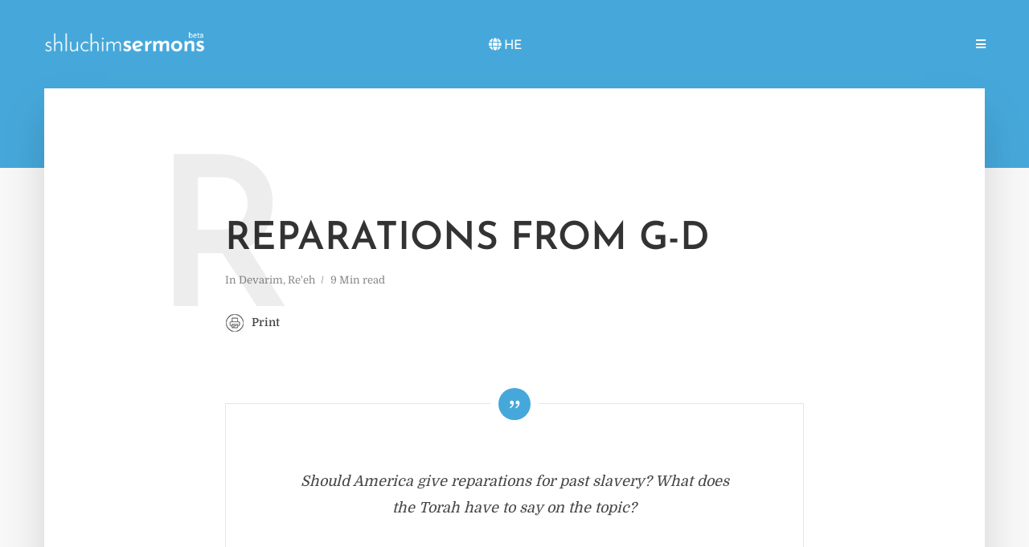

--- FILE ---
content_type: text/html; charset=UTF-8
request_url: https://shluchimsermons.org/5852
body_size: 46185
content:
<!DOCTYPE html>
<html lang="en-US" class="no-js no-svg">
	<head><meta charset="UTF-8"><script>if(navigator.userAgent.match(/MSIE|Internet Explorer/i)||navigator.userAgent.match(/Trident\/7\..*?rv:11/i)){var href=document.location.href;if(!href.match(/[?&]nowprocket/)){if(href.indexOf("?")==-1){if(href.indexOf("#")==-1){document.location.href=href+"?nowprocket=1"}else{document.location.href=href.replace("#","?nowprocket=1#")}}else{if(href.indexOf("#")==-1){document.location.href=href+"&nowprocket=1"}else{document.location.href=href.replace("#","&nowprocket=1#")}}}}</script><script>(()=>{class RocketLazyLoadScripts{constructor(){this.v="2.0.4",this.userEvents=["keydown","keyup","mousedown","mouseup","mousemove","mouseover","mouseout","touchmove","touchstart","touchend","touchcancel","wheel","click","dblclick","input"],this.attributeEvents=["onblur","onclick","oncontextmenu","ondblclick","onfocus","onmousedown","onmouseenter","onmouseleave","onmousemove","onmouseout","onmouseover","onmouseup","onmousewheel","onscroll","onsubmit"]}async t(){this.i(),this.o(),/iP(ad|hone)/.test(navigator.userAgent)&&this.h(),this.u(),this.l(this),this.m(),this.k(this),this.p(this),this._(),await Promise.all([this.R(),this.L()]),this.lastBreath=Date.now(),this.S(this),this.P(),this.D(),this.O(),this.M(),await this.C(this.delayedScripts.normal),await this.C(this.delayedScripts.defer),await this.C(this.delayedScripts.async),await this.T(),await this.F(),await this.j(),await this.A(),window.dispatchEvent(new Event("rocket-allScriptsLoaded")),this.everythingLoaded=!0,this.lastTouchEnd&&await new Promise(t=>setTimeout(t,500-Date.now()+this.lastTouchEnd)),this.I(),this.H(),this.U(),this.W()}i(){this.CSPIssue=sessionStorage.getItem("rocketCSPIssue"),document.addEventListener("securitypolicyviolation",t=>{this.CSPIssue||"script-src-elem"!==t.violatedDirective||"data"!==t.blockedURI||(this.CSPIssue=!0,sessionStorage.setItem("rocketCSPIssue",!0))},{isRocket:!0})}o(){window.addEventListener("pageshow",t=>{this.persisted=t.persisted,this.realWindowLoadedFired=!0},{isRocket:!0}),window.addEventListener("pagehide",()=>{this.onFirstUserAction=null},{isRocket:!0})}h(){let t;function e(e){t=e}window.addEventListener("touchstart",e,{isRocket:!0}),window.addEventListener("touchend",function i(o){o.changedTouches[0]&&t.changedTouches[0]&&Math.abs(o.changedTouches[0].pageX-t.changedTouches[0].pageX)<10&&Math.abs(o.changedTouches[0].pageY-t.changedTouches[0].pageY)<10&&o.timeStamp-t.timeStamp<200&&(window.removeEventListener("touchstart",e,{isRocket:!0}),window.removeEventListener("touchend",i,{isRocket:!0}),"INPUT"===o.target.tagName&&"text"===o.target.type||(o.target.dispatchEvent(new TouchEvent("touchend",{target:o.target,bubbles:!0})),o.target.dispatchEvent(new MouseEvent("mouseover",{target:o.target,bubbles:!0})),o.target.dispatchEvent(new PointerEvent("click",{target:o.target,bubbles:!0,cancelable:!0,detail:1,clientX:o.changedTouches[0].clientX,clientY:o.changedTouches[0].clientY})),event.preventDefault()))},{isRocket:!0})}q(t){this.userActionTriggered||("mousemove"!==t.type||this.firstMousemoveIgnored?"keyup"===t.type||"mouseover"===t.type||"mouseout"===t.type||(this.userActionTriggered=!0,this.onFirstUserAction&&this.onFirstUserAction()):this.firstMousemoveIgnored=!0),"click"===t.type&&t.preventDefault(),t.stopPropagation(),t.stopImmediatePropagation(),"touchstart"===this.lastEvent&&"touchend"===t.type&&(this.lastTouchEnd=Date.now()),"click"===t.type&&(this.lastTouchEnd=0),this.lastEvent=t.type,t.composedPath&&t.composedPath()[0].getRootNode()instanceof ShadowRoot&&(t.rocketTarget=t.composedPath()[0]),this.savedUserEvents.push(t)}u(){this.savedUserEvents=[],this.userEventHandler=this.q.bind(this),this.userEvents.forEach(t=>window.addEventListener(t,this.userEventHandler,{passive:!1,isRocket:!0})),document.addEventListener("visibilitychange",this.userEventHandler,{isRocket:!0})}U(){this.userEvents.forEach(t=>window.removeEventListener(t,this.userEventHandler,{passive:!1,isRocket:!0})),document.removeEventListener("visibilitychange",this.userEventHandler,{isRocket:!0}),this.savedUserEvents.forEach(t=>{(t.rocketTarget||t.target).dispatchEvent(new window[t.constructor.name](t.type,t))})}m(){const t="return false",e=Array.from(this.attributeEvents,t=>"data-rocket-"+t),i="["+this.attributeEvents.join("],[")+"]",o="[data-rocket-"+this.attributeEvents.join("],[data-rocket-")+"]",s=(e,i,o)=>{o&&o!==t&&(e.setAttribute("data-rocket-"+i,o),e["rocket"+i]=new Function("event",o),e.setAttribute(i,t))};new MutationObserver(t=>{for(const n of t)"attributes"===n.type&&(n.attributeName.startsWith("data-rocket-")||this.everythingLoaded?n.attributeName.startsWith("data-rocket-")&&this.everythingLoaded&&this.N(n.target,n.attributeName.substring(12)):s(n.target,n.attributeName,n.target.getAttribute(n.attributeName))),"childList"===n.type&&n.addedNodes.forEach(t=>{if(t.nodeType===Node.ELEMENT_NODE)if(this.everythingLoaded)for(const i of[t,...t.querySelectorAll(o)])for(const t of i.getAttributeNames())e.includes(t)&&this.N(i,t.substring(12));else for(const e of[t,...t.querySelectorAll(i)])for(const t of e.getAttributeNames())this.attributeEvents.includes(t)&&s(e,t,e.getAttribute(t))})}).observe(document,{subtree:!0,childList:!0,attributeFilter:[...this.attributeEvents,...e]})}I(){this.attributeEvents.forEach(t=>{document.querySelectorAll("[data-rocket-"+t+"]").forEach(e=>{this.N(e,t)})})}N(t,e){const i=t.getAttribute("data-rocket-"+e);i&&(t.setAttribute(e,i),t.removeAttribute("data-rocket-"+e))}k(t){Object.defineProperty(HTMLElement.prototype,"onclick",{get(){return this.rocketonclick||null},set(e){this.rocketonclick=e,this.setAttribute(t.everythingLoaded?"onclick":"data-rocket-onclick","this.rocketonclick(event)")}})}S(t){function e(e,i){let o=e[i];e[i]=null,Object.defineProperty(e,i,{get:()=>o,set(s){t.everythingLoaded?o=s:e["rocket"+i]=o=s}})}e(document,"onreadystatechange"),e(window,"onload"),e(window,"onpageshow");try{Object.defineProperty(document,"readyState",{get:()=>t.rocketReadyState,set(e){t.rocketReadyState=e},configurable:!0}),document.readyState="loading"}catch(t){console.log("WPRocket DJE readyState conflict, bypassing")}}l(t){this.originalAddEventListener=EventTarget.prototype.addEventListener,this.originalRemoveEventListener=EventTarget.prototype.removeEventListener,this.savedEventListeners=[],EventTarget.prototype.addEventListener=function(e,i,o){o&&o.isRocket||!t.B(e,this)&&!t.userEvents.includes(e)||t.B(e,this)&&!t.userActionTriggered||e.startsWith("rocket-")||t.everythingLoaded?t.originalAddEventListener.call(this,e,i,o):(t.savedEventListeners.push({target:this,remove:!1,type:e,func:i,options:o}),"mouseenter"!==e&&"mouseleave"!==e||t.originalAddEventListener.call(this,e,t.savedUserEvents.push,o))},EventTarget.prototype.removeEventListener=function(e,i,o){o&&o.isRocket||!t.B(e,this)&&!t.userEvents.includes(e)||t.B(e,this)&&!t.userActionTriggered||e.startsWith("rocket-")||t.everythingLoaded?t.originalRemoveEventListener.call(this,e,i,o):t.savedEventListeners.push({target:this,remove:!0,type:e,func:i,options:o})}}J(t,e){this.savedEventListeners=this.savedEventListeners.filter(i=>{let o=i.type,s=i.target||window;return e!==o||t!==s||(this.B(o,s)&&(i.type="rocket-"+o),this.$(i),!1)})}H(){EventTarget.prototype.addEventListener=this.originalAddEventListener,EventTarget.prototype.removeEventListener=this.originalRemoveEventListener,this.savedEventListeners.forEach(t=>this.$(t))}$(t){t.remove?this.originalRemoveEventListener.call(t.target,t.type,t.func,t.options):this.originalAddEventListener.call(t.target,t.type,t.func,t.options)}p(t){let e;function i(e){return t.everythingLoaded?e:e.split(" ").map(t=>"load"===t||t.startsWith("load.")?"rocket-jquery-load":t).join(" ")}function o(o){function s(e){const s=o.fn[e];o.fn[e]=o.fn.init.prototype[e]=function(){return this[0]===window&&t.userActionTriggered&&("string"==typeof arguments[0]||arguments[0]instanceof String?arguments[0]=i(arguments[0]):"object"==typeof arguments[0]&&Object.keys(arguments[0]).forEach(t=>{const e=arguments[0][t];delete arguments[0][t],arguments[0][i(t)]=e})),s.apply(this,arguments),this}}if(o&&o.fn&&!t.allJQueries.includes(o)){const e={DOMContentLoaded:[],"rocket-DOMContentLoaded":[]};for(const t in e)document.addEventListener(t,()=>{e[t].forEach(t=>t())},{isRocket:!0});o.fn.ready=o.fn.init.prototype.ready=function(i){function s(){parseInt(o.fn.jquery)>2?setTimeout(()=>i.bind(document)(o)):i.bind(document)(o)}return"function"==typeof i&&(t.realDomReadyFired?!t.userActionTriggered||t.fauxDomReadyFired?s():e["rocket-DOMContentLoaded"].push(s):e.DOMContentLoaded.push(s)),o([])},s("on"),s("one"),s("off"),t.allJQueries.push(o)}e=o}t.allJQueries=[],o(window.jQuery),Object.defineProperty(window,"jQuery",{get:()=>e,set(t){o(t)}})}P(){const t=new Map;document.write=document.writeln=function(e){const i=document.currentScript,o=document.createRange(),s=i.parentElement;let n=t.get(i);void 0===n&&(n=i.nextSibling,t.set(i,n));const c=document.createDocumentFragment();o.setStart(c,0),c.appendChild(o.createContextualFragment(e)),s.insertBefore(c,n)}}async R(){return new Promise(t=>{this.userActionTriggered?t():this.onFirstUserAction=t})}async L(){return new Promise(t=>{document.addEventListener("DOMContentLoaded",()=>{this.realDomReadyFired=!0,t()},{isRocket:!0})})}async j(){return this.realWindowLoadedFired?Promise.resolve():new Promise(t=>{window.addEventListener("load",t,{isRocket:!0})})}M(){this.pendingScripts=[];this.scriptsMutationObserver=new MutationObserver(t=>{for(const e of t)e.addedNodes.forEach(t=>{"SCRIPT"!==t.tagName||t.noModule||t.isWPRocket||this.pendingScripts.push({script:t,promise:new Promise(e=>{const i=()=>{const i=this.pendingScripts.findIndex(e=>e.script===t);i>=0&&this.pendingScripts.splice(i,1),e()};t.addEventListener("load",i,{isRocket:!0}),t.addEventListener("error",i,{isRocket:!0}),setTimeout(i,1e3)})})})}),this.scriptsMutationObserver.observe(document,{childList:!0,subtree:!0})}async F(){await this.X(),this.pendingScripts.length?(await this.pendingScripts[0].promise,await this.F()):this.scriptsMutationObserver.disconnect()}D(){this.delayedScripts={normal:[],async:[],defer:[]},document.querySelectorAll("script[type$=rocketlazyloadscript]").forEach(t=>{t.hasAttribute("data-rocket-src")?t.hasAttribute("async")&&!1!==t.async?this.delayedScripts.async.push(t):t.hasAttribute("defer")&&!1!==t.defer||"module"===t.getAttribute("data-rocket-type")?this.delayedScripts.defer.push(t):this.delayedScripts.normal.push(t):this.delayedScripts.normal.push(t)})}async _(){await this.L();let t=[];document.querySelectorAll("script[type$=rocketlazyloadscript][data-rocket-src]").forEach(e=>{let i=e.getAttribute("data-rocket-src");if(i&&!i.startsWith("data:")){i.startsWith("//")&&(i=location.protocol+i);try{const o=new URL(i).origin;o!==location.origin&&t.push({src:o,crossOrigin:e.crossOrigin||"module"===e.getAttribute("data-rocket-type")})}catch(t){}}}),t=[...new Map(t.map(t=>[JSON.stringify(t),t])).values()],this.Y(t,"preconnect")}async G(t){if(await this.K(),!0!==t.noModule||!("noModule"in HTMLScriptElement.prototype))return new Promise(e=>{let i;function o(){(i||t).setAttribute("data-rocket-status","executed"),e()}try{if(navigator.userAgent.includes("Firefox/")||""===navigator.vendor||this.CSPIssue)i=document.createElement("script"),[...t.attributes].forEach(t=>{let e=t.nodeName;"type"!==e&&("data-rocket-type"===e&&(e="type"),"data-rocket-src"===e&&(e="src"),i.setAttribute(e,t.nodeValue))}),t.text&&(i.text=t.text),t.nonce&&(i.nonce=t.nonce),i.hasAttribute("src")?(i.addEventListener("load",o,{isRocket:!0}),i.addEventListener("error",()=>{i.setAttribute("data-rocket-status","failed-network"),e()},{isRocket:!0}),setTimeout(()=>{i.isConnected||e()},1)):(i.text=t.text,o()),i.isWPRocket=!0,t.parentNode.replaceChild(i,t);else{const i=t.getAttribute("data-rocket-type"),s=t.getAttribute("data-rocket-src");i?(t.type=i,t.removeAttribute("data-rocket-type")):t.removeAttribute("type"),t.addEventListener("load",o,{isRocket:!0}),t.addEventListener("error",i=>{this.CSPIssue&&i.target.src.startsWith("data:")?(console.log("WPRocket: CSP fallback activated"),t.removeAttribute("src"),this.G(t).then(e)):(t.setAttribute("data-rocket-status","failed-network"),e())},{isRocket:!0}),s?(t.fetchPriority="high",t.removeAttribute("data-rocket-src"),t.src=s):t.src="data:text/javascript;base64,"+window.btoa(unescape(encodeURIComponent(t.text)))}}catch(i){t.setAttribute("data-rocket-status","failed-transform"),e()}});t.setAttribute("data-rocket-status","skipped")}async C(t){const e=t.shift();return e?(e.isConnected&&await this.G(e),this.C(t)):Promise.resolve()}O(){this.Y([...this.delayedScripts.normal,...this.delayedScripts.defer,...this.delayedScripts.async],"preload")}Y(t,e){this.trash=this.trash||[];let i=!0;var o=document.createDocumentFragment();t.forEach(t=>{const s=t.getAttribute&&t.getAttribute("data-rocket-src")||t.src;if(s&&!s.startsWith("data:")){const n=document.createElement("link");n.href=s,n.rel=e,"preconnect"!==e&&(n.as="script",n.fetchPriority=i?"high":"low"),t.getAttribute&&"module"===t.getAttribute("data-rocket-type")&&(n.crossOrigin=!0),t.crossOrigin&&(n.crossOrigin=t.crossOrigin),t.integrity&&(n.integrity=t.integrity),t.nonce&&(n.nonce=t.nonce),o.appendChild(n),this.trash.push(n),i=!1}}),document.head.appendChild(o)}W(){this.trash.forEach(t=>t.remove())}async T(){try{document.readyState="interactive"}catch(t){}this.fauxDomReadyFired=!0;try{await this.K(),this.J(document,"readystatechange"),document.dispatchEvent(new Event("rocket-readystatechange")),await this.K(),document.rocketonreadystatechange&&document.rocketonreadystatechange(),await this.K(),this.J(document,"DOMContentLoaded"),document.dispatchEvent(new Event("rocket-DOMContentLoaded")),await this.K(),this.J(window,"DOMContentLoaded"),window.dispatchEvent(new Event("rocket-DOMContentLoaded"))}catch(t){console.error(t)}}async A(){try{document.readyState="complete"}catch(t){}try{await this.K(),this.J(document,"readystatechange"),document.dispatchEvent(new Event("rocket-readystatechange")),await this.K(),document.rocketonreadystatechange&&document.rocketonreadystatechange(),await this.K(),this.J(window,"load"),window.dispatchEvent(new Event("rocket-load")),await this.K(),window.rocketonload&&window.rocketonload(),await this.K(),this.allJQueries.forEach(t=>t(window).trigger("rocket-jquery-load")),await this.K(),this.J(window,"pageshow");const t=new Event("rocket-pageshow");t.persisted=this.persisted,window.dispatchEvent(t),await this.K(),window.rocketonpageshow&&window.rocketonpageshow({persisted:this.persisted})}catch(t){console.error(t)}}async K(){Date.now()-this.lastBreath>45&&(await this.X(),this.lastBreath=Date.now())}async X(){return document.hidden?new Promise(t=>setTimeout(t)):new Promise(t=>requestAnimationFrame(t))}B(t,e){return e===document&&"readystatechange"===t||(e===document&&"DOMContentLoaded"===t||(e===window&&"DOMContentLoaded"===t||(e===window&&"load"===t||e===window&&"pageshow"===t)))}static run(){(new RocketLazyLoadScripts).t()}}RocketLazyLoadScripts.run()})();</script>
		
		<meta name="viewport" content="width=device-width, initial-scale=1">
		<link rel="profile" href="https://gmpg.org/xfn/11">
		<meta name='robots' content='index, follow, max-image-preview:large, max-snippet:-1, max-video-preview:-1' />
<link rel="alternate" hreflang="en" href="https://shluchimsermons.org/5852" />
<link rel="alternate" hreflang="he" href="https://shluchimsermons.org/he/5854" />
<link rel="alternate" hreflang="x-default" href="https://shluchimsermons.org/5852" />

	<!-- This site is optimized with the Yoast SEO plugin v26.7 - https://yoast.com/wordpress/plugins/seo/ -->
	<title>REPARATIONS FROM G-D  - Shluchim Sermons</title>
<link data-rocket-prefetch href="https://fonts.googleapis.com" rel="dns-prefetch">
<link data-rocket-preload as="style" href="https://fonts.googleapis.com/css?family=Domine%3A400%7CJosefin%20Sans%3A400%2C600&#038;subset=latin%2Clatin-ext&#038;display=swap" rel="preload">
<link href="https://fonts.googleapis.com/css?family=Domine%3A400%7CJosefin%20Sans%3A400%2C600&#038;subset=latin%2Clatin-ext&#038;display=swap" media="print" onload="this.media=&#039;all&#039;" rel="stylesheet">
<style id="wpr-usedcss">img:is([sizes=auto i],[sizes^="auto," i]){contain-intrinsic-size:3000px 1500px}.wgs_wrapper *,.wgs_wrapper :after,.wgs_wrapper :before{box-sizing:initial!important}#content .wgs_wrapper table,#widget .wgs_wrapper table,.wgs_wrapper table{border:none;border-collapse:initial}.wgs_wrapper body,.wgs_wrapper input,.wgs_wrapper textarea{line-height:initial}.wgs_wrapper a,.wgs_wrapper address,.wgs_wrapper blockquote,.wgs_wrapper body,.wgs_wrapper code,.wgs_wrapper div,.wgs_wrapper dl,.wgs_wrapper dt,.wgs_wrapper em,.wgs_wrapper fieldset,.wgs_wrapper font,.wgs_wrapper form,.wgs_wrapper h1,.wgs_wrapper h2,.wgs_wrapper h3,.wgs_wrapper h4,.wgs_wrapper h5,.wgs_wrapper html,.wgs_wrapper iframe,.wgs_wrapper label,.wgs_wrapper legend,.wgs_wrapper li,.wgs_wrapper object,.wgs_wrapper p,.wgs_wrapper s,.wgs_wrapper small,.wgs_wrapper span,.wgs_wrapper strong,.wgs_wrapper table,.wgs_wrapper tbody,.wgs_wrapper tr,.wgs_wrapper tt,.wgs_wrapper ul{word-wrap:normal}img.emoji{display:inline!important;border:none!important;box-shadow:none!important;height:1em!important;width:1em!important;margin:0 .07em!important;vertical-align:-.1em!important;background:0 0!important;padding:0!important}:where(.wp-block-button__link){border-radius:9999px;box-shadow:none;padding:calc(.667em + 2px) calc(1.333em + 2px);text-decoration:none}:root :where(.wp-block-button .wp-block-button__link.is-style-outline),:root :where(.wp-block-button.is-style-outline>.wp-block-button__link){border:2px solid;padding:.667em 1.333em}:root :where(.wp-block-button .wp-block-button__link.is-style-outline:not(.has-text-color)),:root :where(.wp-block-button.is-style-outline>.wp-block-button__link:not(.has-text-color)){color:currentColor}:root :where(.wp-block-button .wp-block-button__link.is-style-outline:not(.has-background)),:root :where(.wp-block-button.is-style-outline>.wp-block-button__link:not(.has-background)){background-color:initial;background-image:none}:where(.wp-block-calendar table:not(.has-background) th){background:#ddd}:where(.wp-block-columns){margin-bottom:1.75em}:where(.wp-block-columns.has-background){padding:1.25em 2.375em}:where(.wp-block-post-comments input[type=submit]){border:none}:where(.wp-block-cover-image:not(.has-text-color)),:where(.wp-block-cover:not(.has-text-color)){color:#fff}:where(.wp-block-cover-image.is-light:not(.has-text-color)),:where(.wp-block-cover.is-light:not(.has-text-color)){color:#000}:root :where(.wp-block-cover h1:not(.has-text-color)),:root :where(.wp-block-cover h2:not(.has-text-color)),:root :where(.wp-block-cover h3:not(.has-text-color)),:root :where(.wp-block-cover h4:not(.has-text-color)),:root :where(.wp-block-cover h5:not(.has-text-color)),:root :where(.wp-block-cover h6:not(.has-text-color)),:root :where(.wp-block-cover p:not(.has-text-color)){color:inherit}:where(.wp-block-file){margin-bottom:1.5em}:where(.wp-block-file__button){border-radius:2em;display:inline-block;padding:.5em 1em}:where(.wp-block-file__button):is(a):active,:where(.wp-block-file__button):is(a):focus,:where(.wp-block-file__button):is(a):hover,:where(.wp-block-file__button):is(a):visited{box-shadow:none;color:#fff;opacity:.85;text-decoration:none}.wp-block-gallery:not(.has-nested-images){display:flex;flex-wrap:wrap;list-style-type:none;margin:0;padding:0}.wp-block-gallery:not(.has-nested-images) .blocks-gallery-item{display:flex;flex-direction:column;flex-grow:1;justify-content:center;margin:0 1em 1em 0;position:relative;width:calc(50% - 1em)}.wp-block-gallery:not(.has-nested-images) .blocks-gallery-item:nth-of-type(2n){margin-right:0}.wp-block-gallery:not(.has-nested-images) .blocks-gallery-item figure{align-items:flex-end;display:flex;height:100%;justify-content:flex-start;margin:0}.wp-block-gallery:not(.has-nested-images) .blocks-gallery-item img{display:block;height:auto;max-width:100%;width:auto}.wp-block-gallery:not(.has-nested-images) .blocks-gallery-item figcaption{background:linear-gradient(0deg,#000000b3,#0000004d 70%,#0000);bottom:0;box-sizing:border-box;color:#fff;font-size:.8em;margin:0;max-height:100%;overflow:auto;padding:3em .77em .7em;position:absolute;text-align:center;width:100%;z-index:2}.wp-block-gallery:not(.has-nested-images) .blocks-gallery-item figcaption img{display:inline}.wp-block-gallery:not(.has-nested-images) figcaption{flex-grow:1}.wp-block-gallery:not(.has-nested-images) .blocks-gallery-item:last-child{margin-right:0}.wp-block-gallery:not(.is-cropped) .blocks-gallery-item{align-self:flex-start}:where(.wp-block-group.wp-block-group-is-layout-constrained){position:relative}:root :where(.wp-block-image.is-style-rounded img,.wp-block-image .is-style-rounded img){border-radius:9999px}:where(.wp-block-latest-comments:not([style*=line-height] .wp-block-latest-comments__comment)){line-height:1.1}:where(.wp-block-latest-comments:not([style*=line-height] .wp-block-latest-comments__comment-excerpt p)){line-height:1.8}:root :where(.wp-block-latest-posts.is-grid){padding:0}:root :where(.wp-block-latest-posts.wp-block-latest-posts__list){padding-left:0}ul{box-sizing:border-box}:root :where(.wp-block-list.has-background){padding:1.25em 2.375em}:where(.wp-block-navigation.has-background .wp-block-navigation-item a:not(.wp-element-button)),:where(.wp-block-navigation.has-background .wp-block-navigation-submenu a:not(.wp-element-button)){padding:.5em 1em}:where(.wp-block-navigation .wp-block-navigation__submenu-container .wp-block-navigation-item a:not(.wp-element-button)),:where(.wp-block-navigation .wp-block-navigation__submenu-container .wp-block-navigation-submenu a:not(.wp-element-button)),:where(.wp-block-navigation .wp-block-navigation__submenu-container .wp-block-navigation-submenu button.wp-block-navigation-item__content),:where(.wp-block-navigation .wp-block-navigation__submenu-container .wp-block-pages-list__item button.wp-block-navigation-item__content){padding:.5em 1em}:root :where(p.has-background){padding:1.25em 2.375em}:where(p.has-text-color:not(.has-link-color)) a{color:inherit}:where(.wp-block-post-comments-form) input:not([type=submit]),:where(.wp-block-post-comments-form) textarea{border:1px solid #949494;font-family:inherit;font-size:1em}:where(.wp-block-post-comments-form) input:where(:not([type=submit]):not([type=checkbox])),:where(.wp-block-post-comments-form) textarea{padding:calc(.667em + 2px)}:where(.wp-block-post-excerpt){box-sizing:border-box;margin-bottom:var(--wp--style--block-gap);margin-top:var(--wp--style--block-gap)}:where(.wp-block-preformatted.has-background){padding:1.25em 2.375em}.wp-block-quote{box-sizing:border-box}.wp-block-quote{overflow-wrap:break-word}:where(.wp-block-search__button){border:1px solid #ccc;padding:6px 10px}:where(.wp-block-search__input){font-family:inherit;font-size:inherit;font-style:inherit;font-weight:inherit;letter-spacing:inherit;line-height:inherit;text-transform:inherit}:where(.wp-block-search__button-inside .wp-block-search__inside-wrapper){border:1px solid #949494;box-sizing:border-box;padding:4px}:where(.wp-block-search__button-inside .wp-block-search__inside-wrapper) .wp-block-search__input{border:none;border-radius:0;padding:0 4px}:where(.wp-block-search__button-inside .wp-block-search__inside-wrapper) .wp-block-search__input:focus{outline:0}:where(.wp-block-search__button-inside .wp-block-search__inside-wrapper) :where(.wp-block-search__button){padding:4px 8px}:root :where(.wp-block-separator.is-style-dots){height:auto;line-height:1;text-align:center}:root :where(.wp-block-separator.is-style-dots):before{color:currentColor;content:"···";font-family:serif;font-size:1.5em;letter-spacing:2em;padding-left:2em}:root :where(.wp-block-site-logo.is-style-rounded){border-radius:9999px}:where(.wp-block-social-links:not(.is-style-logos-only)) .wp-social-link{background-color:#f0f0f0;color:#444}:where(.wp-block-social-links:not(.is-style-logos-only)) .wp-social-link-amazon{background-color:#f90;color:#fff}:where(.wp-block-social-links:not(.is-style-logos-only)) .wp-social-link-bandcamp{background-color:#1ea0c3;color:#fff}:where(.wp-block-social-links:not(.is-style-logos-only)) .wp-social-link-behance{background-color:#0757fe;color:#fff}:where(.wp-block-social-links:not(.is-style-logos-only)) .wp-social-link-bluesky{background-color:#0a7aff;color:#fff}:where(.wp-block-social-links:not(.is-style-logos-only)) .wp-social-link-codepen{background-color:#1e1f26;color:#fff}:where(.wp-block-social-links:not(.is-style-logos-only)) .wp-social-link-deviantart{background-color:#02e49b;color:#fff}:where(.wp-block-social-links:not(.is-style-logos-only)) .wp-social-link-discord{background-color:#5865f2;color:#fff}:where(.wp-block-social-links:not(.is-style-logos-only)) .wp-social-link-dribbble{background-color:#e94c89;color:#fff}:where(.wp-block-social-links:not(.is-style-logos-only)) .wp-social-link-dropbox{background-color:#4280ff;color:#fff}:where(.wp-block-social-links:not(.is-style-logos-only)) .wp-social-link-etsy{background-color:#f45800;color:#fff}:where(.wp-block-social-links:not(.is-style-logos-only)) .wp-social-link-facebook{background-color:#0866ff;color:#fff}:where(.wp-block-social-links:not(.is-style-logos-only)) .wp-social-link-fivehundredpx{background-color:#000;color:#fff}:where(.wp-block-social-links:not(.is-style-logos-only)) .wp-social-link-flickr{background-color:#0461dd;color:#fff}:where(.wp-block-social-links:not(.is-style-logos-only)) .wp-social-link-foursquare{background-color:#e65678;color:#fff}:where(.wp-block-social-links:not(.is-style-logos-only)) .wp-social-link-github{background-color:#24292d;color:#fff}:where(.wp-block-social-links:not(.is-style-logos-only)) .wp-social-link-goodreads{background-color:#eceadd;color:#382110}:where(.wp-block-social-links:not(.is-style-logos-only)) .wp-social-link-google{background-color:#ea4434;color:#fff}:where(.wp-block-social-links:not(.is-style-logos-only)) .wp-social-link-gravatar{background-color:#1d4fc4;color:#fff}:where(.wp-block-social-links:not(.is-style-logos-only)) .wp-social-link-instagram{background-color:#f00075;color:#fff}:where(.wp-block-social-links:not(.is-style-logos-only)) .wp-social-link-lastfm{background-color:#e21b24;color:#fff}:where(.wp-block-social-links:not(.is-style-logos-only)) .wp-social-link-linkedin{background-color:#0d66c2;color:#fff}:where(.wp-block-social-links:not(.is-style-logos-only)) .wp-social-link-mastodon{background-color:#3288d4;color:#fff}:where(.wp-block-social-links:not(.is-style-logos-only)) .wp-social-link-medium{background-color:#000;color:#fff}:where(.wp-block-social-links:not(.is-style-logos-only)) .wp-social-link-meetup{background-color:#f6405f;color:#fff}:where(.wp-block-social-links:not(.is-style-logos-only)) .wp-social-link-patreon{background-color:#000;color:#fff}:where(.wp-block-social-links:not(.is-style-logos-only)) .wp-social-link-pinterest{background-color:#e60122;color:#fff}:where(.wp-block-social-links:not(.is-style-logos-only)) .wp-social-link-pocket{background-color:#ef4155;color:#fff}:where(.wp-block-social-links:not(.is-style-logos-only)) .wp-social-link-reddit{background-color:#ff4500;color:#fff}:where(.wp-block-social-links:not(.is-style-logos-only)) .wp-social-link-skype{background-color:#0478d7;color:#fff}:where(.wp-block-social-links:not(.is-style-logos-only)) .wp-social-link-snapchat{background-color:#fefc00;color:#fff;stroke:#000}:where(.wp-block-social-links:not(.is-style-logos-only)) .wp-social-link-soundcloud{background-color:#ff5600;color:#fff}:where(.wp-block-social-links:not(.is-style-logos-only)) .wp-social-link-spotify{background-color:#1bd760;color:#fff}:where(.wp-block-social-links:not(.is-style-logos-only)) .wp-social-link-telegram{background-color:#2aabee;color:#fff}:where(.wp-block-social-links:not(.is-style-logos-only)) .wp-social-link-threads{background-color:#000;color:#fff}:where(.wp-block-social-links:not(.is-style-logos-only)) .wp-social-link-tiktok{background-color:#000;color:#fff}:where(.wp-block-social-links:not(.is-style-logos-only)) .wp-social-link-tumblr{background-color:#011835;color:#fff}:where(.wp-block-social-links:not(.is-style-logos-only)) .wp-social-link-twitch{background-color:#6440a4;color:#fff}:where(.wp-block-social-links:not(.is-style-logos-only)) .wp-social-link-twitter{background-color:#1da1f2;color:#fff}:where(.wp-block-social-links:not(.is-style-logos-only)) .wp-social-link-vimeo{background-color:#1eb7ea;color:#fff}:where(.wp-block-social-links:not(.is-style-logos-only)) .wp-social-link-vk{background-color:#4680c2;color:#fff}:where(.wp-block-social-links:not(.is-style-logos-only)) .wp-social-link-wordpress{background-color:#3499cd;color:#fff}:where(.wp-block-social-links:not(.is-style-logos-only)) .wp-social-link-whatsapp{background-color:#25d366;color:#fff}:where(.wp-block-social-links:not(.is-style-logos-only)) .wp-social-link-x{background-color:#000;color:#fff}:where(.wp-block-social-links:not(.is-style-logos-only)) .wp-social-link-yelp{background-color:#d32422;color:#fff}:where(.wp-block-social-links:not(.is-style-logos-only)) .wp-social-link-youtube{background-color:red;color:#fff}:where(.wp-block-social-links.is-style-logos-only) .wp-social-link{background:0 0}:where(.wp-block-social-links.is-style-logos-only) .wp-social-link svg{height:1.25em;width:1.25em}:where(.wp-block-social-links.is-style-logos-only) .wp-social-link-amazon{color:#f90}:where(.wp-block-social-links.is-style-logos-only) .wp-social-link-bandcamp{color:#1ea0c3}:where(.wp-block-social-links.is-style-logos-only) .wp-social-link-behance{color:#0757fe}:where(.wp-block-social-links.is-style-logos-only) .wp-social-link-bluesky{color:#0a7aff}:where(.wp-block-social-links.is-style-logos-only) .wp-social-link-codepen{color:#1e1f26}:where(.wp-block-social-links.is-style-logos-only) .wp-social-link-deviantart{color:#02e49b}:where(.wp-block-social-links.is-style-logos-only) .wp-social-link-discord{color:#5865f2}:where(.wp-block-social-links.is-style-logos-only) .wp-social-link-dribbble{color:#e94c89}:where(.wp-block-social-links.is-style-logos-only) .wp-social-link-dropbox{color:#4280ff}:where(.wp-block-social-links.is-style-logos-only) .wp-social-link-etsy{color:#f45800}:where(.wp-block-social-links.is-style-logos-only) .wp-social-link-facebook{color:#0866ff}:where(.wp-block-social-links.is-style-logos-only) .wp-social-link-fivehundredpx{color:#000}:where(.wp-block-social-links.is-style-logos-only) .wp-social-link-flickr{color:#0461dd}:where(.wp-block-social-links.is-style-logos-only) .wp-social-link-foursquare{color:#e65678}:where(.wp-block-social-links.is-style-logos-only) .wp-social-link-github{color:#24292d}:where(.wp-block-social-links.is-style-logos-only) .wp-social-link-goodreads{color:#382110}:where(.wp-block-social-links.is-style-logos-only) .wp-social-link-google{color:#ea4434}:where(.wp-block-social-links.is-style-logos-only) .wp-social-link-gravatar{color:#1d4fc4}:where(.wp-block-social-links.is-style-logos-only) .wp-social-link-instagram{color:#f00075}:where(.wp-block-social-links.is-style-logos-only) .wp-social-link-lastfm{color:#e21b24}:where(.wp-block-social-links.is-style-logos-only) .wp-social-link-linkedin{color:#0d66c2}:where(.wp-block-social-links.is-style-logos-only) .wp-social-link-mastodon{color:#3288d4}:where(.wp-block-social-links.is-style-logos-only) .wp-social-link-medium{color:#000}:where(.wp-block-social-links.is-style-logos-only) .wp-social-link-meetup{color:#f6405f}:where(.wp-block-social-links.is-style-logos-only) .wp-social-link-patreon{color:#000}:where(.wp-block-social-links.is-style-logos-only) .wp-social-link-pinterest{color:#e60122}:where(.wp-block-social-links.is-style-logos-only) .wp-social-link-pocket{color:#ef4155}:where(.wp-block-social-links.is-style-logos-only) .wp-social-link-reddit{color:#ff4500}:where(.wp-block-social-links.is-style-logos-only) .wp-social-link-skype{color:#0478d7}:where(.wp-block-social-links.is-style-logos-only) .wp-social-link-snapchat{color:#fff;stroke:#000}:where(.wp-block-social-links.is-style-logos-only) .wp-social-link-soundcloud{color:#ff5600}:where(.wp-block-social-links.is-style-logos-only) .wp-social-link-spotify{color:#1bd760}:where(.wp-block-social-links.is-style-logos-only) .wp-social-link-telegram{color:#2aabee}:where(.wp-block-social-links.is-style-logos-only) .wp-social-link-threads{color:#000}:where(.wp-block-social-links.is-style-logos-only) .wp-social-link-tiktok{color:#000}:where(.wp-block-social-links.is-style-logos-only) .wp-social-link-tumblr{color:#011835}:where(.wp-block-social-links.is-style-logos-only) .wp-social-link-twitch{color:#6440a4}:where(.wp-block-social-links.is-style-logos-only) .wp-social-link-twitter{color:#1da1f2}:where(.wp-block-social-links.is-style-logos-only) .wp-social-link-vimeo{color:#1eb7ea}:where(.wp-block-social-links.is-style-logos-only) .wp-social-link-vk{color:#4680c2}:where(.wp-block-social-links.is-style-logos-only) .wp-social-link-whatsapp{color:#25d366}:where(.wp-block-social-links.is-style-logos-only) .wp-social-link-wordpress{color:#3499cd}:where(.wp-block-social-links.is-style-logos-only) .wp-social-link-x{color:#000}:where(.wp-block-social-links.is-style-logos-only) .wp-social-link-yelp{color:#d32422}:where(.wp-block-social-links.is-style-logos-only) .wp-social-link-youtube{color:red}:root :where(.wp-block-social-links .wp-social-link a){padding:.25em}:root :where(.wp-block-social-links.is-style-logos-only .wp-social-link a){padding:0}:root :where(.wp-block-social-links.is-style-pill-shape .wp-social-link a){padding-left:.6666666667em;padding-right:.6666666667em}:root :where(.wp-block-tag-cloud.is-style-outline){display:flex;flex-wrap:wrap;gap:1ch}:root :where(.wp-block-tag-cloud.is-style-outline a){border:1px solid;font-size:unset!important;margin-right:0;padding:1ch 2ch;text-decoration:none!important}:root :where(.wp-block-table-of-contents){box-sizing:border-box}:where(.wp-block-term-description){box-sizing:border-box;margin-bottom:var(--wp--style--block-gap);margin-top:var(--wp--style--block-gap)}:where(pre.wp-block-verse){font-family:inherit}.entry-content{counter-reset:footnotes}:root{--wp--preset--font-size--normal:16px;--wp--preset--font-size--huge:42px}.has-normal-font-size{font-size:var(--wp--preset--font-size--normal)}.has-huge-font-size{font-size:var(--wp--preset--font-size--huge)}html :where(.has-border-color){border-style:solid}html :where([style*=border-top-color]){border-top-style:solid}html :where([style*=border-right-color]){border-right-style:solid}html :where([style*=border-bottom-color]){border-bottom-style:solid}html :where([style*=border-left-color]){border-left-style:solid}html :where([style*=border-width]){border-style:solid}html :where([style*=border-top-width]){border-top-style:solid}html :where([style*=border-right-width]){border-right-style:solid}html :where([style*=border-bottom-width]){border-bottom-style:solid}html :where([style*=border-left-width]){border-left-style:solid}html :where(img[class*=wp-image-]){height:auto;max-width:100%}:where(figure){margin:0 0 1em}html :where(.is-position-sticky){--wp-admin--admin-bar--position-offset:var(--wp-admin--admin-bar--height,0px)}@media screen and (max-width:600px){html :where(.is-position-sticky){--wp-admin--admin-bar--position-offset:0px}}:root{--wp--preset--aspect-ratio--square:1;--wp--preset--aspect-ratio--4-3:4/3;--wp--preset--aspect-ratio--3-4:3/4;--wp--preset--aspect-ratio--3-2:3/2;--wp--preset--aspect-ratio--2-3:2/3;--wp--preset--aspect-ratio--16-9:16/9;--wp--preset--aspect-ratio--9-16:9/16;--wp--preset--color--black:#000000;--wp--preset--color--cyan-bluish-gray:#abb8c3;--wp--preset--color--white:#ffffff;--wp--preset--color--pale-pink:#f78da7;--wp--preset--color--vivid-red:#cf2e2e;--wp--preset--color--luminous-vivid-orange:#ff6900;--wp--preset--color--luminous-vivid-amber:#fcb900;--wp--preset--color--light-green-cyan:#7bdcb5;--wp--preset--color--vivid-green-cyan:#00d084;--wp--preset--color--pale-cyan-blue:#8ed1fc;--wp--preset--color--vivid-cyan-blue:#0693e3;--wp--preset--color--vivid-purple:#9b51e0;--wp--preset--color--typology-acc:#46a8da;--wp--preset--color--typology-txt:#444444;--wp--preset--color--typology-meta:#888888;--wp--preset--color--typology-bg:#ffffff;--wp--preset--gradient--vivid-cyan-blue-to-vivid-purple:linear-gradient(135deg,rgba(6, 147, 227, 1) 0%,rgb(155, 81, 224) 100%);--wp--preset--gradient--light-green-cyan-to-vivid-green-cyan:linear-gradient(135deg,rgb(122, 220, 180) 0%,rgb(0, 208, 130) 100%);--wp--preset--gradient--luminous-vivid-amber-to-luminous-vivid-orange:linear-gradient(135deg,rgba(252, 185, 0, 1) 0%,rgba(255, 105, 0, 1) 100%);--wp--preset--gradient--luminous-vivid-orange-to-vivid-red:linear-gradient(135deg,rgba(255, 105, 0, 1) 0%,rgb(207, 46, 46) 100%);--wp--preset--gradient--very-light-gray-to-cyan-bluish-gray:linear-gradient(135deg,rgb(238, 238, 238) 0%,rgb(169, 184, 195) 100%);--wp--preset--gradient--cool-to-warm-spectrum:linear-gradient(135deg,rgb(74, 234, 220) 0%,rgb(151, 120, 209) 20%,rgb(207, 42, 186) 40%,rgb(238, 44, 130) 60%,rgb(251, 105, 98) 80%,rgb(254, 248, 76) 100%);--wp--preset--gradient--blush-light-purple:linear-gradient(135deg,rgb(255, 206, 236) 0%,rgb(152, 150, 240) 100%);--wp--preset--gradient--blush-bordeaux:linear-gradient(135deg,rgb(254, 205, 165) 0%,rgb(254, 45, 45) 50%,rgb(107, 0, 62) 100%);--wp--preset--gradient--luminous-dusk:linear-gradient(135deg,rgb(255, 203, 112) 0%,rgb(199, 81, 192) 50%,rgb(65, 88, 208) 100%);--wp--preset--gradient--pale-ocean:linear-gradient(135deg,rgb(255, 245, 203) 0%,rgb(182, 227, 212) 50%,rgb(51, 167, 181) 100%);--wp--preset--gradient--electric-grass:linear-gradient(135deg,rgb(202, 248, 128) 0%,rgb(113, 206, 126) 100%);--wp--preset--gradient--midnight:linear-gradient(135deg,rgb(2, 3, 129) 0%,rgb(40, 116, 252) 100%);--wp--preset--font-size--small:12.8px;--wp--preset--font-size--medium:20px;--wp--preset--font-size--large:22.4px;--wp--preset--font-size--x-large:42px;--wp--preset--font-size--normal:16px;--wp--preset--font-size--huge:28.8px;--wp--preset--spacing--20:0.44rem;--wp--preset--spacing--30:0.67rem;--wp--preset--spacing--40:1rem;--wp--preset--spacing--50:1.5rem;--wp--preset--spacing--60:2.25rem;--wp--preset--spacing--70:3.38rem;--wp--preset--spacing--80:5.06rem;--wp--preset--shadow--natural:6px 6px 9px rgba(0, 0, 0, .2);--wp--preset--shadow--deep:12px 12px 50px rgba(0, 0, 0, .4);--wp--preset--shadow--sharp:6px 6px 0px rgba(0, 0, 0, .2);--wp--preset--shadow--outlined:6px 6px 0px -3px rgba(255, 255, 255, 1),6px 6px rgba(0, 0, 0, 1);--wp--preset--shadow--crisp:6px 6px 0px rgba(0, 0, 0, 1)}:where(.is-layout-flex){gap:.5em}:where(.is-layout-grid){gap:.5em}:where(.wp-block-post-template.is-layout-flex){gap:1.25em}:where(.wp-block-post-template.is-layout-grid){gap:1.25em}:where(.wp-block-columns.is-layout-flex){gap:2em}:where(.wp-block-columns.is-layout-grid){gap:2em}:root :where(.wp-block-pullquote){font-size:1.5em;line-height:1.6}.offline-indicator{background-color:#000;color:#fff;padding:.9rem;position:fixed;z-index:9999;left:0;bottom:0;width:100%;transform:translateY(100%);will-change:transform;transition:transform .2s}.offline-indicator p{margin:0;color:#fff;font-size:.9rem;text-align:center}body.pwp-offline .offline-indicator{transform:translateY(0)}.wpml-ls-statics-post_translations{clear:both}.wpml-ls-statics-post_translations .wpml-ls-item{padding:0;margin:0;display:inline-block}.wpml-ls-statics-post_translations .wpml-ls-item:not(:last-child):after{content:", "}.wpml-ls-statics-post_translations a{line-height:1;text-decoration:none;display:inline-block}@font-face{font-display:swap;font-family:Domine;font-style:normal;font-weight:400;src:url(https://fonts.gstatic.com/s/domine/v24/L0xhDFMnlVwD4h3Lt9JWnbX3jG-2X3LAE1ofEw.woff2) format('woff2');unicode-range:U+0000-00FF,U+0131,U+0152-0153,U+02BB-02BC,U+02C6,U+02DA,U+02DC,U+0304,U+0308,U+0329,U+2000-206F,U+20AC,U+2122,U+2191,U+2193,U+2212,U+2215,U+FEFF,U+FFFD}@font-face{font-display:swap;font-family:'Josefin Sans';font-style:normal;font-weight:400;src:url(https://fonts.gstatic.com/s/josefinsans/v33/Qw3aZQNVED7rKGKxtqIqX5EUDXx4.woff2) format('woff2');unicode-range:U+0000-00FF,U+0131,U+0152-0153,U+02BB-02BC,U+02C6,U+02DA,U+02DC,U+0304,U+0308,U+0329,U+2000-206F,U+20AC,U+2122,U+2191,U+2193,U+2212,U+2215,U+FEFF,U+FFFD}@font-face{font-display:swap;font-family:'Josefin Sans';font-style:normal;font-weight:600;src:url(https://fonts.gstatic.com/s/josefinsans/v33/Qw3aZQNVED7rKGKxtqIqX5EUDXx4.woff2) format('woff2');unicode-range:U+0000-00FF,U+0131,U+0152-0153,U+02BB-02BC,U+02C6,U+02DA,U+02DC,U+0304,U+0308,U+0329,U+2000-206F,U+20AC,U+2122,U+2191,U+2193,U+2212,U+2215,U+FEFF,U+FFFD}.fa,.mfp-container:before{display:inline-block}.mfp-wrap,.owl-carousel .owl-item,.owl-carousel .owl-video-play-icon{-webkit-backface-visibility:hidden}.fa{font:14px/1 FontAwesome;font-size:inherit;text-rendering:auto;-webkit-font-smoothing:antialiased;-moz-osx-font-smoothing:grayscale}.mfp-container:before,img{vertical-align:middle}#cancel-comment-reply-link:after,.fa-times:before{content:"\f00d"}.mfp-bg,.mfp-wrap{position:fixed;top:0;left:0}.mfp-bg,.mfp-container,.mfp-wrap{width:100%;height:100%}.mfp-bg,.mfp-iframe-scaler,svg:not(:root){overflow:hidden}.mfp-bg{z-index:99998;background:#0b0b0b;opacity:.9}.mfp-wrap{z-index:99999;outline:0!important}.mfp-arrow,.mfp-bottom-bar,.mfp-close,.mfp-container,.mfp-counter,.mfp-figure:after,.mfp-iframe-scaler iframe{position:absolute}.mfp-container{text-align:center;left:0;top:0;padding:0 8px;-webkit-box-sizing:border-box;-moz-box-sizing:border-box;box-sizing:border-box}.mfp-container:before{content:'';height:100%}.mfp-align-top .mfp-container:before{display:none}.mfp-ajax-cur{cursor:progress}.mfp-zoom-out-cur{cursor:-moz-zoom-out;cursor:-webkit-zoom-out;cursor:zoom-out}.mfp-arrow,.mfp-close,.mfp-counter{-webkit-user-select:none;-moz-user-select:none;user-select:none}.mfp-loading.mfp-figure{display:none}.mfp-close{color:#fff}button.mfp-arrow,button.mfp-close{overflow:visible;cursor:pointer;background:0 0;border:0;-webkit-appearance:none;display:block;outline:0;padding:0;z-index:1046;-webkit-box-shadow:none;box-shadow:none}button::-moz-focus-inner{padding:0;border:0}.mfp-close{width:44px;height:44px;line-height:44px;right:0;top:0;text-decoration:none;text-align:center;opacity:.65;padding:0 0 18px 10px;font-style:normal;font-size:28px;font-family:Arial,Baskerville,monospace}a,a:focus,a:hover{text-decoration:underline}.mfp-close:focus,.mfp-close:hover{opacity:1}.mfp-close-btn-in .mfp-close{color:#333}.mfp-counter{top:0;right:0;color:#ccc;font-size:12px;line-height:18px;white-space:nowrap}.mfp-arrow{opacity:.65;margin:-55px 0 0;top:50%;padding:0;width:90px;height:110px;-webkit-tap-highlight-color:transparent}.mfp-arrow:focus,.mfp-arrow:hover{opacity:1}.mfp-arrow:after{border-top-width:13px;border-bottom-width:13px;top:8px}.mfp-arrow:before{border-top-width:21px;border-bottom-width:21px;opacity:.7}.owl-carousel.owl-hidden,.owl-carousel.owl-loading{opacity:0}.gallery .gallery-icon,iframe,img,img.mfp-img,legend{max-width:100%}.mfp-iframe-scaler{width:100%;height:0;padding-top:56.25%}.mfp-iframe-scaler iframe{display:block;top:0;left:0;width:100%;height:100%;box-shadow:0 0 8px rgba(0,0,0,.6);background:#000}.mfp-figure:after,img.mfp-img{width:auto;height:auto;display:block}img.mfp-img{line-height:0;-webkit-box-sizing:border-box;-moz-box-sizing:border-box;box-sizing:border-box;padding:40px 0;margin:0 auto}.mfp-figure{line-height:0}.mfp-figure:after{content:'';left:0;top:40px;bottom:40px;right:0;z-index:-1;box-shadow:0 0 8px rgba(0,0,0,.6);background:#444}.mfp-figure small{color:#bdbdbd;display:block;font-size:12px;line-height:14px}.mfp-figure figure{margin:0}.mfp-bottom-bar{margin-top:-36px;top:100%;left:0;width:100%;cursor:auto}[type=button],[type=submit],button{cursor:pointer}.mfp-title{text-align:left;word-wrap:break-word;padding-right:36px}article,figcaption,figure,footer,header,legend,main,section{display:block}canvas,label,progress,video{display:inline-block}address,dl,p,ul{margin-bottom:1rem}label,legend{margin-bottom:.5rem}@media all and (max-width:900px){.mfp-arrow{-webkit-transform:scale(.75);transform:scale(.75)}.mfp-container{padding-left:6px;padding-right:6px}}.mfp-ie7 .mfp-img{padding:0}.mfp-ie7 .mfp-bottom-bar{width:600px;left:50%;margin-left:-300px;margin-top:5px;padding-bottom:5px}.mfp-ie7 .mfp-container{padding:0}.mfp-ie7 .mfp-close{top:0;right:0;padding-top:0}html{font-family:sans-serif;-ms-text-size-adjust:100%;-webkit-text-size-adjust:100%}body{margin:0}progress{vertical-align:baseline}[hidden],template{display:none}a:active,a:hover{outline-width:0}strong{font-weight:bolder}h1{font-size:2em;margin:.67em 0}small{font-size:80%}img{border-style:none}code{font-family:monospace,monospace;font-size:1em}button,input,select,textarea{font:inherit}address{font-style:normal}dt,optgroup{font-weight:700}button,input,select{overflow:visible}button,select{text-transform:none}[disabled]{cursor:default}[type=submit],button,html [type=button]{-webkit-appearance:button}button::-moz-focus-inner,input::-moz-focus-inner{border:0;padding:0}button:-moz-focusring,input:-moz-focusring{outline:ButtonText dotted 1px}legend{-webkit-box-sizing:border-box;box-sizing:border-box;color:inherit;white-space:normal;width:100%;padding:0;font-size:1.5rem;line-height:inherit}textarea{overflow:auto}[type=checkbox],[type=radio]{-webkit-box-sizing:border-box;box-sizing:border-box;padding:0}[type=number]::-webkit-inner-spin-button,[type=number]::-webkit-outer-spin-button{height:auto}[type=search]{-webkit-appearance:textfield}[type=search]::-webkit-search-cancel-button,[type=search]::-webkit-search-decoration{-webkit-appearance:none}html{-webkit-box-sizing:border-box;box-sizing:border-box}*,::after,::before{-webkit-box-sizing:inherit;box-sizing:inherit}@-ms-viewport{width:device-width}[tabindex="-1"]:focus{outline:0!important}dl,p,ul{margin-top:0}address{line-height:inherit}ul ul{margin-bottom:0}a:focus,a:not([href]):not([tabindex]):focus,button:focus{outline:0}a:not([href]):not([tabindex]),a:not([href]):not([tabindex]):focus,a:not([href]):not([tabindex]):hover{color:inherit;text-decoration:none}figure{margin:0 0 1rem}a,area,button,input,label,select,textarea{-ms-touch-action:manipulation;touch-action:manipulation}table{background-color:transparent}button,input,select,textarea{margin:0;line-height:inherit;border-radius:0}input[type=checkbox]:disabled,input[type=radio]:disabled{cursor:not-allowed}input[type=time]{-webkit-appearance:listbox}fieldset{min-width:0;padding:0;margin:0;border:0}input[type=search]{-webkit-appearance:none}.owl-carousel{display:none;width:100%;-webkit-tap-highlight-color:transparent;position:relative;z-index:1}.owl-carousel .owl-stage{position:relative;-ms-touch-action:pan-Y}.owl-carousel .owl-stage:after{content:".";display:block;clear:both;visibility:hidden;line-height:0;height:0}.owl-carousel .owl-stage-outer{position:relative;overflow:hidden;-webkit-transform:translate3d(0,0,0)}.owl-carousel .owl-item{position:relative;min-height:1px;float:left;-webkit-tap-highlight-color:transparent;-webkit-touch-callout:none}.owl-carousel.owl-rtl .owl-item{float:right}.owl-carousel .owl-item img{display:block;width:100%;-webkit-transform-style:preserve-3d}.owl-carousel .owl-dots.disabled,.owl-carousel .owl-nav.disabled{display:none}.no-js .owl-carousel,.owl-carousel.owl-loaded,.owl-carousel.owl-loading{display:block}.owl-carousel .owl-dot,.owl-carousel .owl-nav .owl-next,.owl-carousel .owl-nav .owl-prev{cursor:pointer;cursor:hand;-webkit-user-select:none;-khtml-user-select:none;-moz-user-select:none;-ms-user-select:none;user-select:none}.owl-carousel.owl-refresh .owl-item{visibility:hidden}.owl-carousel.owl-drag .owl-item{-webkit-user-select:none;-moz-user-select:none;-ms-user-select:none;user-select:none}.owl-carousel.owl-grab{cursor:move;cursor:grab}.owl-carousel.owl-rtl{direction:rtl}.owl-carousel .animated{-webkit-animation-duration:1s;animation-duration:1s;-webkit-animation-fill-mode:both;animation-fill-mode:both}.owl-carousel .owl-animated-in{z-index:0}.owl-carousel .owl-animated-out{z-index:1}.owl-carousel .fadeOut{-webkit-animation-name:fadeOut;animation-name:fadeOut}@-webkit-keyframes fadeOut{0%{opacity:1}100%{opacity:0}}@keyframes fadeOut{0%{opacity:1}100%{opacity:0}}.owl-height{transition:height .5s ease-in-out}.owl-carousel .owl-item .owl-lazy{opacity:0;transition:opacity .4s ease}.owl-carousel .owl-item img.owl-lazy{-webkit-transform-style:preserve-3d;transform-style:preserve-3d}.owl-carousel .owl-video-play-icon{position:absolute;height:80px;width:80px;left:50%;top:50%;margin-left:-40px;margin-top:-40px;background:var(--wpr-bg-eef65c36-e1f2-4be9-9caf-bcc13229c34c) no-repeat;cursor:pointer;z-index:1;transition:-webkit-transform .1s ease;transition:transform .1s ease}.owl-carousel .owl-video-play-icon:hover{-webkit-transform:scale(1.3,1.3);-ms-transform:scale(1.3,1.3);transform:scale(1.3,1.3)}.owl-carousel .owl-video-playing .owl-video-play-icon{display:none}.owl-carousel .owl-video-frame{position:relative;z-index:1;height:100%;width:100%}img{height:auto}a:hover{text-decoration:none}.text-center{text-align:center}.clearfix::after{content:"";display:table;clear:both}.container{margin-left:auto;margin-right:auto;max-width:1200px;display:-webkit-box;display:-webkit-flex;display:-ms-flexbox;display:flex;-webkit-flex-wrap:wrap;-ms-flex-wrap:wrap;flex-wrap:wrap}.col-lg-6{-webkit-box-flex:0;-webkit-flex:0 0 50%;-ms-flex:0 0 50%;flex:0 0 50%;max-width:50%}.typology-posts{display:-webkit-box;display:-ms-flexbox;display:flex;-ms-flex-wrap:wrap;flex-wrap:wrap}.typology-post:last-child:after{display:none}.typology-section{-webkit-box-shadow:0 30px 50px 0 rgba(1,1,1,.15);box-shadow:0 30px 50px 0 rgba(1,1,1,.15);max-width:1170px;margin:0 auto 10rem;width:95%;padding:16rem 0 15rem}.typology-fake-bg .typology-section:first-child{top:-10rem;position:relative;z-index:900;margin-bottom:0}.typology-flat .typology-fake-bg .typology-section:first-child{top:0;-webkit-box-shadow:none;box-shadow:none}.typology-flat .typology-section{-webkit-box-shadow:none;box-shadow:none;padding:13rem 0 0}.typology-flat .typology-footer{margin-top:8rem}.typology-fake-bg{position:relative;z-index:9000}.typology-section>:last-child{margin-bottom:0}.typology-section .section-head:first-child{margin-top:-4rem}.section-content{max-width:720px;margin:0 auto 12rem}.section-content-c{max-width:840px;padding-top:4rem}.section-content-c .typology-posts{-webkit-box-align:center;-ms-flex-align:center;align-items:center}.section-head{margin-bottom:8rem}.section-title{text-align:center;position:relative;padding-bottom:4rem;margin-bottom:0}.typology-post{position:relative;margin-bottom:9rem;padding-bottom:10rem}.section-title:after,.typology-post:after{content:"";height:1px;width:50px;position:absolute;bottom:0;left:50%;margin-left:-25px;background:#333}.typology-post:last-child{padding-bottom:0}.entry-title a{-webkit-transition:.15s ease-in-out;-moz-transition:.15s ease-in-out;-ms-transition:.15s ease-in-out;-o-transition:.15s ease-in-out;transition:all .15s ease-in-out;text-decoration:none}.typology-layout-c .entry-title a{display:block}.meta-item{display:inline-table;vertical-align:top}.entry-meta{margin-top:.8rem}.entry-header{margin-bottom:2.6rem}.entry-header{position:relative;z-index:2}.sticky .entry-title a:before{content:"\f08d";font-family:FontAwesome;line-height:1;outline:0;font-size:80%;margin-right:10px}.sticky.typology-layout-c .entry-title a:before{margin-right:5px}.post-letter{line-height:1.2;color:rgba(0,0,0,.07);z-index:1;position:absolute;top:50%;left:-9rem;-webkit-transform:translate(0,-50%);-ms-transform:translate(0,-50%);transform:translate(0,-50%);-webkit-user-select:none;-moz-user-select:none;-ms-user-select:none;user-select:none;pointer-events:none;text-transform:uppercase}.typology-layout-c .post-letter{-webkit-transform:translate(-50%,-50%);-ms-transform:translate(-50%,-50%)}.gallery-item{position:relative}.gallery{margin:0;display:-webkit-box;display:-ms-flexbox;display:flex;-webkit-box-orient:horizontal;-webkit-box-direction:normal;-ms-flex-flow:row wrap;flex-flow:row wrap;-webkit-box-pack:start;-ms-flex-pack:start;justify-content:flex-start}.gallery .gallery-icon{display:inline-block;height:100%}.gallery-icon img{height:100%;-o-object-fit:cover;object-fit:cover}.gallery-item{display:inline-block;padding:0 2px 2px 0;text-align:center;vertical-align:top;width:100%;margin:0}.wp-block-gallery.owl-carousel{padding:0}.gallery .gallery-item a:after,.wp-block-gallery .blocks-gallery-item a:after{content:"\f0b2";font-family:FontAwesome;position:absolute;top:50%;left:50%;z-index:5;height:59px;width:59px;text-align:center;line-height:61px;background:rgba(255,255,255,.8);border-radius:50%;-webkit-box-shadow:0 3px 5px 0 rgba(0,1,1,.1);box-shadow:0 3px 5px 0 rgba(0,1,1,.1);font-size:18px;display:inline-block;vertical-align:top;-moz-transition:.2s ease-in-out;-webkit-transition:.2s ease-in-out;-o-transition:.2s ease-in-out;transition:all .2s ease-in-out;padding:0;pointer-events:auto;opacity:0;margin-left:-31px;margin-top:-31px}.gallery .gallery-item a:hover:after,.wp-block-gallery .blocks-gallery-item a:hover:after{opacity:1}.entry-content .gallery{margin-bottom:3.6rem}.mfp-title{top:-48px;left:20px;background:rgba(0,0,0,.8);padding:3px 8px;position:absolute;color:#ccc;font-size:12px;line-height:18px}.mfp-counter:empty,.mfp-title:empty{padding:0}.gallery-icon img{margin:0 auto}.gallery-caption{display:none}.gallery .owl-item .gallery-icon{display:block}button.mfp-arrow{height:40px;width:40px;text-align:center;line-height:40px;background:rgba(255,255,255,.5);-webkit-box-shadow:0 3px 5px 0 rgba(0,1,1,.1);box-shadow:0 3px 5px 0 rgba(0,1,1,.1);font-size:14px;display:inline-block;margin:0 3px;-ms-transition:.2s ease-in-out;-o-transition:.2s ease-in-out;transition:all .2s ease-in-out;padding:1px;pointer-events:auto;min-width:auto;border-radius:50%;vertical-align:top;-webkit-transition:.2s ease-in-out;-moz-transition:.2s ease-in-out}.typology-pagination{text-align:center;position:relative;padding-bottom:0;width:100%;padding-top:9rem;margin-top:9rem}.typology-pagination .navigation{position:relative;max-width:720px;margin:0 auto;display:block;height:42px}.typology-pagination a,.typology-pagination span{font-size:1.1rem;line-height:39px;text-align:center;text-transform:uppercase;display:inline-block;text-decoration:none}.typology-pagination a{-ms-transform:translateY(0);-webkit-transform:translateY(0);transform:translateY(0);-webkit-transition:.1s ease-in-out;-moz-transition:.1s ease-in-out;-ms-transition:.1s ease-in-out;-o-transition:.1s ease-in-out;transition:all .1s ease-in-out}.typology-pagination a:hover{-webkit-box-shadow:0 10px 20px 0 rgba(1,1,1,.15);box-shadow:0 10px 20px 0 rgba(1,1,1,.15)}.typology-pagination a:focus{-ms-transform:translateY(0);-webkit-transform:translateY(0);transform:translateY(0);-webkit-box-shadow:0 5px 10px 0 rgba(1,1,1,.15);box-shadow:0 5px 10px 0 rgba(1,1,1,.15);text-decoration:none}.typology-pagination .infinite-scroll a,.typology-pagination .load-more a,.typology-pagination .next a,.typology-pagination .prev a{min-width:160px}.typology-pagination .next a:after,.typology-pagination .prev a:before{font-family:FontAwesome;font-size:1.3rem}.typology-pagination .prev a:before{content:"\f104";margin-right:7px}.typology-pagination .next a:after{content:"\f105";margin-left:7px}.typology-pagination .infinite-scroll a,.typology-pagination .load-more a,.typology-pagination .next a,.typology-pagination .prev a{border:1px solid transparent}.typology-pagination .next a,.typology-pagination .prev a{position:absolute;top:0}.typology-pagination .prev a{left:0}.typology-pagination .next a{right:0}.typology-pagination .dots{border:1px solid transparent;min-width:1px}.load-more-active a{opacity:.3;pointer-events:none}.infinite-scroll a,.load-more-active a{font-size:0}.infinite-scroll{opacity:0;-webkit-transition:opacity .2s ease-in-out;-moz-transition:opacity .2s ease-in-out;-ms-transition:opacity .2s ease-in-out;-o-transition:opacity .2s ease-in-out;transition:opacity .2s ease-in-out}.infinite-scroll.load-more-active{opacity:1}.typology-pagination:before{content:"";height:1px;width:50px;position:absolute;top:0;left:50%;margin-left:-25px}.typology-cover-slider .owl-stage,.typology-cover-slider .owl-stage-outer,.typology-cover-slider.owl-drag .owl-item{height:100%}.typology-cover-slider .owl-dots{position:absolute;bottom:135px;left:0;width:100%;height:40px}.typology-cover-slider .owl-dots .owl-dot span{width:10px;height:10px;margin:5px 7px;opacity:.6;display:block;-webkit-backface-visibility:visible;-webkit-transition:opacity .2s;-o-transition:opacity .2s;transition:opacity .2s ease;border-radius:30px}.typology-cover-slider .owl-dots .owl-dot span:hover,.typology-cover-slider .owl-dots .owl-dot.active span{opacity:1}.typology-cover-slider .owl-dots .owl-dot{display:inline-block;zoom:1}.typology-cover-slider .owl-next,.typology-cover-slider .owl-prev{position:absolute;color:#000}.typology-cover-slider .owl-next i,.typology-cover-slider .owl-prev i{position:absolute;top:50%;font-size:32rem;margin-top:-160px;opacity:0;-webkit-transition:.2s ease-in-out;-moz-transition:.2s ease-in-out;-ms-transition:.2s ease-in-out;-o-transition:.2s ease-in-out;transition:all .2s ease-in-out}.typology-cover-slider .owl-next:hover i,.typology-cover-slider .owl-prev:hover i{opacity:.1}.typology-cover-slider .owl-prev{left:0;width:20%;top:0;height:100%}.typology-cover-slider .owl-prev i{left:30px}.typology-cover-slider .owl-next{right:0;width:20%;top:0;height:100%}.typology-cover-slider .owl-next i{right:30px}.typology-action-button .sub-menu ul li{margin-bottom:20px}body .slot-l,body .typology-header .container,body .typology-header .typology-site-branding{height:inherit}:root .typology-sidebar-header{position:absolute}:root .cover-item-container{width:950px}:root .typology-posts{display:table-cell}:root .col-lg-6{display:inline-block}:root .col-lg-6{width:49%}.typology-ie9 .typology-sidebar{right:-420px!important}.typology-ie9 .typology-sidebar-header{left:auto}.typology-ie9 .typology-footer .typology-footer-sidebar{display:inline-block}.typology-ie9 .typology-posts .col-lg-6{max-width:49%!important;display:inline-block}.typology-ie9 .typology-sidebar-header-wrapper{display:inline-block;margin:40px 50px}.typology-ie9 .typology-sidebar-header-wrapper .typology-site-branding{display:inline-block}.typology-ie9.typology-sidebar-open .typology-sidebar{right:0!important}.typology-pagination a,.typology-pagination span{padding:4px 0 0}.typology-layout-c.typology-post{padding:0 60px;margin:0 0 15rem;display:-webkit-box;display:-ms-flexbox;display:flex;-webkit-box-pack:center;-ms-flex-pack:center;justify-content:center}.typology-layout-c.typology-post:after{display:none}.typology-layout-c .post-letter{top:50%;left:50%;transform:translate(-50%,-50%)}.layout-even .typology-layout-c:last-child,.layout-odd .typology-layout-c:nth-last-of-type(-n+2),.typology-layout-c .entry-header{margin-bottom:0}html{font-size:62.5%}body{line-height:1.88}html,html a{-webkit-font-smoothing:antialiased}.h4,.h5,.h6,h1,h2,h3,h4,h5{margin-top:0;margin-bottom:2rem}.typology-cover .entry-title,.typology-cover h1,h1{line-height:1.2}h2{line-height:1.25}h3{line-height:1.3}.h4,h4{line-height:1.35}.h5,.widget ul li,h5{line-height:1.5}.h6{line-height:1.4}.entry-content .h4,.entry-content .h5,.entry-content .h6,.entry-content h1,.entry-content h2,.entry-content h3,.entry-content h4,.entry-content h5{margin-bottom:3.6rem}.entry-title,blockquote p{margin-bottom:0}.meta-item{margin-right:15px}.meta-item a{text-decoration:none;padding-bottom:3px;border-bottom:1px solid transparent;-webkit-transition:border-bottom .1s ease-in-out;-o-transition:border-bottom .1s ease-in-out;transition:border-bottom .1s ease-in-out}.meta-item:after{content:"/";right:-7px;position:relative}.meta-item:last-child:after{display:none}.meta-item a:hover{border-bottom:1px solid}.section-title{line-height:1}p{margin:0 0 3.6rem}.entry-title{-ms-word-wrap:break-word;word-wrap:break-word}blockquote{position:relative;padding:8rem 8rem 7rem;text-align:center;font-size:2rem;line-height:1.88;border:1px double rgba(0,0,0,.1);margin:6rem 0;display:block}blockquote:after,blockquote:before{position:absolute;width:40px;height:40px;display:block;line-height:40px;text-align:center;left:50%;margin-left:-20px;color:#fff;border-radius:50%;-webkit-box-shadow:0 0 0 10px #fff;box-shadow:0 0 0 10px #fff;font-size:3.6rem;font-weight:600;padding:12px}blockquote:before{content:"\201D";top:-2rem}.entry-content ul li{margin-bottom:4px}.entry-content address,.entry-content dl,.entry-content ul{margin-bottom:3.6rem}.entry-content address address,.entry-content address dl,.entry-content address ul,.entry-content dl address,.entry-content dl dl,.entry-content dl ul,.entry-content ul address,.entry-content ul dl,.entry-content ul ul,table:last-child{margin-bottom:0}table{margin-bottom:3.6rem}.entry-content ul,.entry-content ul li{list-style:disc}.widget-title{line-height:1.2}table{border-collapse:separate;border-spacing:0;border-top:1px solid;border-left:1px solid}input[type=email],input[type=number],input[type=password],input[type=search],input[type=text],input[type=url],select,textarea{border:1px solid;padding:0 15px;outline:0;line-height:1;width:100%;font-size:1.3rem;margin:0;height:40px;vertical-align:baseline;-webkit-transition:.2s cubic-bezier(.4,0,.2,1);-o-transition:.2s cubic-bezier(.4,0,.2,1);transition:.2s all cubic-bezier(.4,0,.2,1)}input[type=email],input[type=number],input[type=password],input[type=text],input[type=url],textarea{-webkit-appearance:none}textarea{resize:vertical;padding:15px}textarea{min-height:200px;line-height:22px}select{width:100%}select option{display:inline-block}.error{color:#fff;background:#e74c3c}.success{color:#fff;background:#27ae60}.error,.success{display:block;float:left;width:100%;margin:0;padding:10px 20px;border-radius:2px}input::-webkit-input-placeholder{line-height:normal!important}.submit,button,input[type=button],input[type=submit]{height:40px;display:inline-block;text-align:center;text-decoration:none;padding:0 20px;line-height:42px;min-width:160px;font-size:1.1rem;border:1px solid;font-weight:400;outline:0;-ms-transform:translateY(0);-webkit-transform:translateY(0);transform:translateY(0);-webkit-transition:.1s ease-in-out;-moz-transition:.1s ease-in-out;-ms-transition:.1s ease-in-out;-o-transition:.1s ease-in-out;transition:all .1s ease-in-out}.slot-l,.slot-r{display:-webkit-box;display:-ms-flexbox;-webkit-box-align:center}.submit:hover,button:hover,input[type=button]:hover,input[type=submit]:hover{-webkit-box-shadow:0 10px 20px 0 rgba(1,1,1,.15);box-shadow:0 10px 20px 0 rgba(1,1,1,.15)}.submit:focus,button:focus,input[type=button]:focus,input[type=submit]:focus{-webkit-box-shadow:0 3px 7px 0 rgba(1,1,1,.15);box-shadow:0 3px 7px 0 rgba(1,1,1,.15);text-decoration:none}.typology-header .typology-nav a,.typology-header .typology-nav span{-webkit-transition:.1s ease-in-out;-moz-transition:.1s ease-in-out;-o-transition:.1s ease-in-out}.typology-header{width:100%;top:0;left:0;z-index:9001;will-change:scroll-position}.typology-header .col-lg-12,.typology-header .container{height:100%;position:relative}.typology-header a{text-decoration:none}.slot-l,.slot-r{position:absolute;z-index:1001;display:flex;-ms-flex-align:center;align-items:center;top:0}.slot-r{right:0}.slot-l,.slot-r{height:100%}.slot-l>div,.slot-l>ul,.slot-r>div,.slot-r>ul{display:-webkit-box;display:-ms-flexbox;display:flex;vertical-align:center}.site-title{margin-bottom:0;line-height:1.2;top:0}.site-title img{max-width:200px}.site-title{position:relative}.typology-header .typology-site-branding{display:-webkit-box;display:-ms-flexbox;display:flex;height:100%;-webkit-box-align:center;-ms-flex-align:center;align-items:center;-webkit-box-pack:center;-ms-flex-pack:center;justify-content:center}.slot-l{left:15px;display:-webkit-box;display:-ms-flexbox;display:flex}.slot-l .typology-nav{padding-left:1.5rem}.typology-sidebar-header .site-title{top:0}.typology-header{position:fixed}.typology-cover{overflow:hidden}.typology-cover-item,.typology-slider-wrapper-fixed{width:100%}.typology-header.typology-header-sticky{height:70px;z-index:9002;top:-70px}.typology-header .typology-nav{list-style:none;padding:0;margin:0;font-size:0}.typology-header .typology-nav>li{display:inline-block;vertical-align:middle;line-height:1.3;min-height:4rem;padding:0;position:relative}.typology-header .typology-nav a,.typology-header .typology-nav span{display:block;-ms-transition:.1s ease-in-out;transition:all .1s ease-in-out;-webkit-backface-visibility:hidden}.typology-header .typology-nav a{padding:16px 14px 13px;line-height:1}.typology-header .typology-nav span{padding:13px 14px;line-height:1.3;cursor:pointer}.typology-header .typology-nav i{font-size:1.4rem}.typology-header .typology-nav>.current-menu-parent{background:rgba(0,0,0,.1)}.typology-header .typology-nav li.current-menu-parent:hover{background:0 0}.typology-header .typology-nav .sub-menu{opacity:0;visibility:hidden;pointer-events:none;position:absolute;top:100%;padding:0;width:200px;list-style:none;margin:0;z-index:9999;text-align:left;-webkit-box-shadow:0 30px 50px 0 rgba(0,0,0,.2);box-shadow:0 30px 50px 0 rgba(0,0,0,.2);left:-9999px;-webkit-transition:opacity .2s ease-in-out;-moz-transition:opacity .2s ease-in-out;-ms-transition:opacity .2s ease-in-out;-o-transition:opacity .2s ease-in-out;transition:opacity .2s ease-in-out}.typology-header .typology-nav .sub-menu .sub-menu{top:-8px}.typology-header .typology-nav .sub-menu li:hover .sub-menu{left:100%}.typology-header .typology-nav .sub-menu>li:first-child .sub-menu{top:0}.typology-header .typology-nav .sub-menu>li{position:relative}.typology-header .typology-nav li:hover>.sub-menu{opacity:1;left:0;pointer-events:auto;visibility:visible}.typology-header .typology-nav li:hover>.sub-menu .sub-menu{left:100%}.typology-header .typology-nav li.search-action-active>.sub-menu{opacity:1;left:0;pointer-events:auto;visibility:visible}.typology-header .typology-nav .sub-menu a{display:block;width:100%;padding:8px 15px 0 20px;line-height:22px;height:auto;-webkit-transition:padding .1s ease-in-out;-moz-transition:padding .1s ease-in-out;-ms-transition:padding .1s ease-in-out;-o-transition:padding .1s ease-in-out;transition:padding .1s ease-in-out}.typology-header .typology-nav .sub-menu>li:first-child>a{padding:15px 15px 0 20px}.typology-header .typology-nav .sub-menu>li:last-child>a{padding:8px 15px 15px 20px}.typology-header .typology-nav .sub-menu>li.menu-item-has-children>a:after{font-family:FontAwesome;content:"\f105";margin-left:7px;font-size:10px;float:right;opacity:.5}.typology-header .typology-nav .sub-menu>li:hover>a{padding-left:25px;padding-right:15px}.typology-header .typology-nav .sub-menu li:only-of-type a{padding:15px 15px 15px 20px}.typology-lock,.typology-lock .typology-cover-img,.typology-lock .typology-header{padding-right:17px}.typology-header .search-action-active>span,.typology-header .typology-nav>li:hover>a,.typology-header .typology-nav>li:hover>span{background:rgba(255,255,255,.1);-webkit-box-shadow:0 10px 15px 0 rgba(0,0,0,.15);box-shadow:0 10px 15px 0 rgba(0,0,0,.15)}.typology-header .typology-site-branding+.typology-main-navigation{padding-left:20px}.typology-lock{overflow:hidden!important}.typology-sidebar-overlay{width:100%;height:100%;height:-webkit-calc(100% + 60px);height:calc(100% + 60px);position:fixed;top:0;right:0;bottom:0;left:0;z-index:9998;background:rgba(0,0,0,.6);content:'';display:block;opacity:0;visibility:hidden;cursor:pointer;-webkit-transition:opacity .25s ease-in-out;-moz-transition:opacity .25s ease-in-out;-ms-transition:opacity .25s ease-in-out;-o-transition:opacity .25s ease-in-out;transition:opacity .25s ease-in-out}.typology-sidebar{width:407px;height:100%;position:fixed;padding:160px 0 0;top:0;right:0;display:block;overflow:auto;-webkit-overflow-scrolling:touch;z-index:9999;-webkit-transform:translate3D(437px,0,0);-ms-transform:translate3D(437px,0,0);transform:translate3D(437px,0,0);-webkit-transition:visibility 1ms linear .2s,-webkit-transform .2s;-o-transition:transform .2s,visibility 1ms linear .2s;transition:transform .2s ease,visibility 1ms linear .2s;transition:transform .2s ease,visibility 1ms linear .2s,-webkit-transform .2s ease}.typology-sidebar-open .typology-sidebar{-webkit-transform:translate3D(0,0,0);-ms-transform:translate3D(0,0,0);transform:translate3D(0,0,0);-webkit-box-shadow:0 0 100px rgba(0,0,0,.5);box-shadow:0 0 100px rgba(0,0,0,.5)}.typology-sidebar-open .typology-sidebar-overlay{opacity:1;visibility:visible}.typology-sidebar-header-wrapper{max-width:300px;margin-right:auto;margin-left:auto;display:-webkit-box;display:-ms-flexbox;display:flex;-webkit-box-pack:center;-ms-flex-pack:center;justify-content:space-between;-webkit-box-align:center;-ms-flex-align:center;align-items:center;height:100%}.typology-sidebar-header{position:fixed;width:100%;left:0;height:110px;top:0;padding:0;z-index:1000}.typology-sidebar-header .site-title img{max-height:110px}.typology-header.typology-header-sticky .site-title img{max-height:70px}.typology-sidebar-header a{text-decoration:none}.typology-sidebar-close{padding:10px;cursor:pointer;color:#fff;opacity:.5;-webkit-transition:.2s ease-in-out;-moz-transition:.2s ease-in-out;-ms-transition:.2s ease-in-out;-o-transition:.2s ease-in-out;transition:all .2s ease-in-out;position:relative;right:-10px}.typology-sidebar-close:hover{opacity:1}.typology-action-button .sub-menu{width:310px;text-transform:none;font-size:1.4rem;line-height:1.2;right:0;left:auto}.typology-action-button .sub-menu ul{padding:35px 40px;list-style:none}.typology-action-button .sub-menu ul li:last-child{margin-bottom:0}.typology-action-button .sub-menu ul a{position:relative;padding:0 15px}.typology-action-button .sub-menu ul a:before{content:"";height:10px;width:10px;border-radius:50%;display:block;position:absolute;left:-8px;top:8px}.typology-responsive-menu,.typology-responsive-menu .typology-nav li:before{display:none}.typology-header .typology-nav li ul.typology-rev{left:auto!important;right:0}.typology-header .typology-nav li .sub-menu ul.typology-rev{left:auto!important;right:100%}.typology-responsive-menu .typology-nav li{padding-left:0;border-bottom:1px solid rgba(0,0,0,.1)}.typology-responsive-menu .typology-nav a{display:block;padding-bottom:12px;text-transform:none}.typology-responsive-menu .typology-nav .sub-menu{display:none;border-top:1px solid rgba(0,0,0,.1);margin-top:0;padding-top:12px}.typology-responsive-menu .typology-nav .sub-menu a{padding-left:20px}.typology-responsive-menu .typology-nav li:last-child{padding-bottom:0;border-bottom:none;margin-bottom:0}.typology-nav-widget-acordion{position:absolute;right:-5px;top:-4px;cursor:pointer;font-size:18px;width:32px;text-align:center;height:31px;line-height:31px}.menu-item-has-children span{-webkit-transition:.2s ease-in-out;-moz-transition:.2s ease-in-out;-ms-transition:.2s ease-in-out;-o-transition:.2s ease-in-out;transition:all .2s ease-in-out}.typology-responsive-menu .menu-item-has-children.active>span{-webkit-transform:rotate(-180deg);-moz-transform:rotate(-180deg);-ms-transform:rotate(-180deg);-o-transform:rotate(-180deg);transform:rotate(-180deg)}.typology-header .typology-main-navigation{opacity:0}.typology-nav .typology-action-search>.sub-menu{padding:20px}.typology-footer{padding:0}.typology-footer .container>.typology-footer-sidebar{margin-bottom:8rem}.typology-footer .typology-footer-sidebar{padding-right:50px;padding-left:50px}.typology-footer .container{max-width:1270px;-webkit-box-pack:center;-ms-flex-pack:center;justify-content:center}.typology-footer .widget p:last-child{margin-bottom:0}.typology-footer-sidebar{margin-bottom:50px}.typology-flat .typology-footer .widget:only-of-type{margin-top:6rem}.page .typology-single-post:after,.single .typology-single-post:after{display:none}.typology-single-sticky{position:fixed;bottom:0;width:100%;left:0;height:95px;background:#fff;-webkit-box-shadow:0 0 20px 0 rgba(0,0,0,.2);box-shadow:0 0 20px 0 rgba(0,0,0,.2);z-index:999;-webkit-transition:.3s ease-in-out;-moz-transition:.3s ease-in-out;-ms-transition:.3s ease-in-out;-o-transition:.3s ease-in-out;transition:all .3s ease-in-out;-webkit-transform:translate3d(0,110px,0);transform:translate3d(0,110px,0)}.typology-single-sticky a{text-decoration:none;font-size:1.4rem}.typology-single-sticky.typology-single-sticky-show{-webkit-transform:translate3d(0,0,0);transform:translate3d(0,0,0)}.typology-show-meta .meta{opacity:1;visibility:visible;pointer-events:auto}.typology-show-prev-next .meta{height:0}.widget{max-width:300px}.cover-item-container{-ms-flex-direction:column;-webkit-box-orient:vertical;-webkit-box-direction:normal}.typology-sticky-comments i{margin-right:1rem}.page .section-content .typology-single-post,.single .section-content .typology-single-post{padding-bottom:0;margin-bottom:0;width:100%}.comment-reply-link,.entry-content a,.textwidget a,.typology-footer .widget p a{text-decoration:none;padding-bottom:3px;border-bottom:1px solid;-webkit-transition:border-bottom .1s ease-in-out;-o-transition:border-bottom .1s ease-in-out;transition:border-bottom .1s ease-in-out}.comment-reply-link:hover,.entry-content a:hover,.textwidget a:hover,.typology-footer .widget p a:hover,.widget .textwidget a:hover{border-bottom:1px solid transparent}.typology-cover-item,article:only-of-type{background:0 0}.widget{margin-bottom:5rem;margin-right:auto;margin-left:auto}.widget:only-of-type{margin-bottom:0}.widget ul{list-style:none;margin:0;padding:0}.widget ul ul{margin-top:1rem}.widget ul li{position:relative;padding-left:2rem;margin-bottom:1.2rem}.widget a{text-decoration:none;-webkit-transition:color .2s ease-in-out;-moz-transition:color .2s ease-in-out;-ms-transition:color .2s ease-in-out;-o-transition:color .2s ease-in-out;transition:color .2s ease-in-out}.typology-responsive-menu ul li:before,.widget_nav_menu ul li:before{content:"";position:absolute;top:8px;left:0;height:5px;width:5px;border-radius:50%;display:block;-webkit-user-select:none;-moz-user-select:none;-ms-user-select:none;user-select:none}.widget_tag_cloud a{font-size:12px!important;display:inline-block;vertical-align:top;padding:9px 20px;height:30px;line-height:1;margin-right:2px;margin-bottom:7px;background:rgba(0,0,0,.07);border:none}.widget_tag_cloud a:hover{border:none}.widget ul.flickr li,ul.flickr li{padding:0}ul.flickr a img{-o-object-fit:cover;object-fit:cover;opacity:1}.typology-search-form{position:relative}.entry-content input[type=text]{max-width:100%;margin-right:1rem}.widget .gallery .gallery-item a:after{-webkit-transform:scale(.8);-moz-transform:scale(.8);-ms-transform:scale(.8);-o-transform:scale(.8);transform:scale(.8)}#cancel-comment-reply-link:after{height:40px;-ms-transform:translateY(0);-webkit-transform:translateY(0);-webkit-transition:.1s ease-in-out;-o-transition:.1s ease-in-out;text-align:center}.comment-form label{font-size:1.4rem;line-height:1;margin-bottom:10px}.comment-respond{width:100%}.comment-form-author,.comment-form-email{float:left;width:33.33%;padding:0 15px 0 0;margin-bottom:20px}.comment-form p{margin-bottom:5px}.comment-form p:last-child,.comment-respond{margin-bottom:0}.form-submit{margin-top:25px;clear:both;display:inline-block}.comment .comment-respond .comment-form-comment label,.typology-cover-empty .typology-scroll-down-arrow,.typology-fallback-video-img,.typology-scroll-down-arrow{display:none}.comment-list{list-style:none;padding:0;margin:8rem 0 0;clear:both}.reply{margin-left:95px}.comment-list li{list-style:none}.reply{font-size:1.4rem}.comment-reply-link{text-decoration:none}.comment-list .comment-respond{margin-bottom:35px}.comment .comment-respond{margin:0 0 6rem;border:1px solid rgba(0,0,0,.1);padding:5rem;position:relative}.comment-form{position:relative}#cancel-comment-reply-link{font-size:0}#cancel-comment-reply-link:after{position:absolute;top:-20px;right:-20px;font-family:FontAwesome;width:40px;color:#fff;border-radius:50%;font-size:1.4rem;line-height:40px;transform:translateY(0);-moz-transition:.1s ease-in-out;-ms-transition:.1s ease-in-out;transition:all .1s ease-in-out}#cancel-comment-reply-link:hover:after{-ms-transform:translateY(-2px);-webkit-transform:translateY(-2px);transform:translateY(-2px);-webkit-box-shadow:0 10px 20px 0 rgba(1,1,1,.15);box-shadow:0 10px 20px 0 rgba(1,1,1,.15)}#cancel-comment-reply-link:focus:after{-ms-transform:translateY(0);-webkit-transform:translateY(0);transform:translateY(0);-webkit-box-shadow:0 5px 10px 0 rgba(1,1,1,.15);box-shadow:0 5px 10px 0 rgba(1,1,1,.15);text-decoration:none}.comment-reply-title{float:right}.comment .comment-respond .submit{min-width:190px}.typology-comments-pagination ul{margin:0;padding:0}.typology-comments-pagination li{list-style:none;display:inline-block}.typology-comments-pagination .next i{left:1px}.typology-comments-pagination span{height:30px;line-height:30px}.comment-form-cookies-consent input[type=checkbox]{position:relative;top:2px;margin-right:8px}#wp-comment-cookies-consent{margin-right:7px;position:relative;top:2px}.typology-cover{position:relative;text-align:center}.cover-item-container{max-width:950px;margin:0 auto;position:relative;z-index:10;min-height:445px;display:-webkit-box;display:-ms-flexbox;display:flex;flex-direction:column;-webkit-box-pack:center;-ms-flex-pack:center;justify-content:center}.typology-cover .entry-title{margin-bottom:2rem}.typology-cover-item{position:relative;height:100%;display:-webkit-box;display:-ms-flexbox;display:flex;-webkit-box-orient:vertical;-webkit-box-direction:normal;-ms-flex-direction:column;flex-direction:column;-webkit-box-pack:center;-ms-flex-pack:center;justify-content:center;padding:155px 0 215px}.typology-flat .typology-cover-item{padding:195px 0}.typology-flat .typology-cover-slider .owl-dots{bottom:75px}.typology-cover .entry-title a{-webkit-transition:.2s ease-in-out;-moz-transition:.2s ease-in-out;-ms-transition:.2s ease-in-out;-o-transition:.2s ease-in-out;transition:all .2s ease-in-out;text-shadow:0 0 0 transparent;-webkit-transform:translateY(0);-moz-transform:translateY(0);-ms-transform:translateY(0);-o-transform:translateY(0);transform:translateY(0)}.typology-cover .entry-title:hover a{text-shadow:0 5px 10px rgba(0,0,0,.3);-webkit-transform:translateY(-2px);-moz-transform:translateY(-2px);-ms-transform:translateY(-2px);-o-transform:translateY(-2px);transform:translateY(-2px)}.typology-cover-img{position:absolute;z-index:0;height:100%;width:100%;top:0;bottom:0}.typology-cover-img img{-o-object-fit:cover;object-fit:cover;height:100%;width:100%}.typology-cover-slider{max-height:90vh;overflow:hidden}.typology-cover-slider.owl-loaded{max-height:initial;overflow:initial}.typology-slider-wrapper-fixed{height:100%}.typology-cover-img video{position:fixed;top:0;right:0;min-width:100%;min-height:100%;width:auto;height:auto}.typology-scroll-down-arrow{position:absolute;bottom:100px;left:50%;font-size:40px;color:#fff;-webkit-transform:translate(-50%,0);-ms-transform:translate(-50%,0);transform:translate(-50%,0)}@media (max-width:660px){.entry-content .wp-block-quote{margin-top:2rem;margin-bottom:2rem}.wp-block-gallery{margin-bottom:4px}}.blocks-gallery-item figure a{color:#333;border:none;padding:0}.blocks-gallery-item figure a:hover{border:none}.wp-block-gallery.owl-carousel .blocks-gallery-item{margin:0}body .entry-content .blocks-gallery-item a,body .entry-content .blocks-gallery-item a:hover{border-bottom:0 transparent}.wp-block-gallery .blocks-gallery-item{overflow:hidden;margin-bottom:2px}.wp-block-gallery{margin:0 0 3.6rem}.alignfull img,.entry-content iframe,.entry-content video,table{width:100%}.wp-block-gallery .blocks-gallery-item:last-child{margin-right:0}.entry-content .wp-block-quote{margin-top:6rem;margin-bottom:6rem}.wp-block-quote:not(.is-large):not(.is-style-large){padding:80px 80px 70px}@media (max-width:630px){.wp-block-quote:not(.is-large):not(.is-style-large){padding:30px}.entry-content .wp-block-quote{margin-top:4rem;margin-bottom:4rem}}body:not(.typology-flat) .entry-content .alignfull{position:relative}.typology-flat .entry-content .alignfull{position:relative;max-width:initial}.entry-content .fluid-width-video-wrapper{margin-bottom:3.6rem}@media (max-width:630px){.entry-content .fluid-width-video-wrapper{margin-bottom:2rem}}@media (max-width:1366px){.typology-cover-item{min-height:100vh}.typology-cover{height:-webkit-calc(100vh + 13.9rem);height:calc(100vh + 13.9rem)}.typology-cover-slider .owl-next,.typology-cover-slider .owl-prev{width:15%}.typology-cover-slider .owl-next i,.typology-cover-slider .owl-prev i{font-size:20rem;margin-top:-100px}.typology-flat .typology-cover{height:-webkit-calc(100vh);height:calc(100vh)}.typology-scroll-down-arrow{display:block}}@media (max-width:1260px){.typology-section{width:93%}.typology-header .container{max-width:93%}.slot-l{left:0}.slot-r{right:-15px}.typology-single-sticky{padding:0 20px}}@media (max-width:1100px){.cover-item-container{max-width:850px}}@media (max-width:1024px){.typology-post{margin-bottom:7rem;padding-bottom:8rem}.post-letter{left:-7rem}.section-head{margin-bottom:6rem}.typology-section{padding:10rem 14% 11rem;margin-bottom:8rem}.cover-item-container{max-width:750px}.owl-nav{display:none}.typology-cover .entry-title,.typology-cover h1{font-size:5.4rem!important}.typology-layout-c.typology-post{padding:0 10px}.typology-footer .widget{font-size:1.2rem!important}}@media (max-width:1000px){.typology-cover .entry-title,.typology-cover h1{font-size:4.8rem!important}.cover-item-container{max-width:650px}.page.typology-single-post .entry-header{margin-top:4rem}}@media (max-width:800px){.typology-cover .entry-title,.typology-cover h1{font-size:4.8rem!important}.cover-item-container{max-width:610px}.typology-header .container{max-width:90%}.typology-section{width:90%}.entry-meta{line-height:1.5}h1{font-size:4rem!important}h2{font-size:3.6rem!important}h3{font-size:3.2rem!important}.h4,h4{font-size:2.8rem!important}.h5,.typology-layout-c .h4,h5{font-size:2.4rem!important}.h6{font-size:2rem!important}.h6.section-title{font-size:1.5rem!important;line-height:1.6}.typology-pagination{height:auto;min-height:40px;padding-top:7rem;margin-top:7rem}.typology-pagination .infinite-scroll a,.typology-pagination .load-more a,.typology-pagination .next a,.typology-pagination .prev a{width:49%;min-width:auto}.typology-pagination .infinite-scroll a,.typology-pagination .load-more a{max-width:160px}blockquote{padding:7rem 7rem 6rem;font-size:1.8rem}.typology-single-post .post-letter{display:none}.typology-section-related .section-content-c{max-width:100%}.typology-layout-c.typology-post{margin-bottom:10rem}.typology-sidebar-close{opacity:1}.typology-cover-img{max-height:100vh;max-width:100vh}}@media (max-width:800px) and (orientation:landscape){.typology-cover-img{max-height:unset;max-width:unset}}@media (max-width:680px){.typology-flat .typology-section,.typology-section{padding:7rem 10%;margin-bottom:4rem;width:100%;-webkit-box-shadow:none;box-shadow:none;border-bottom:1px solid rgba(0,0,0,.1)}.section-content{margin:0 auto 5rem}.section-head{margin-bottom:4rem}.typology-posts .typology-post{margin-bottom:3rem;padding-bottom:4rem}p{margin:0 0 2rem}blockquote{padding:3rem 3rem 2.4rem;margin:3rem 0}.reply{margin-left:0}.entry-content .h4,.entry-content .h5,.entry-content .h6,.entry-content h1,.entry-content h2,.entry-content h3,.entry-content h4,.entry-content h5{margin-bottom:2rem}.comment .comment-respond{padding:2rem}.comment-form p,.comment-respond .submit{width:100%;padding:0}.comment-respond .submit{max-width:50%}.typology-footer{padding:0}.cover-item-container{max-width:80%}.typology-footer .container{padding:0 20%}.typology-cover .entry-title,.typology-cover h1,h1{font-size:4.2rem!important}h2{font-size:3.6rem!important}h3{font-size:3rem!important}.h4,.typology-layout-c .h4,h4{font-size:2.4rem!important}.h5,h5{font-size:2rem!important}.h6{font-size:1.6rem!important}.typology-cover-empty,.typology-header{max-height:75px;min-height:75px!important;height:75px!important}.typology-fake-bg .typology-section:first-child{top:0!important}body .typology-fake-bg:first-child{margin-top:0}.section-content-c .typology-posts{-webkit-box-align:initial;-ms-flex-align:initial;align-items:initial}.typology-layout-c.typology-post{margin:0 0 4rem}.layout-even .typology-layout-c:last-child,.layout-odd .typology-layout-c:nth-last-of-type(-n+2){margin:0 0 4rem;padding-bottom:4rem}.page.typology-single-post .entry-header{margin-top:0}.section-content-c .post-letter{display:block;font-size:18rem;height:18rem!important}.section-content-c{padding-top:5rem}.typology-section-related .section-content-c{max-width:380px}.cover-item-container{height:auto}.typology-layout-c .h4{font-size:2rem!important}.typology-section-related .layout-even .typology-layout-c:last-child,.typology-section-related .layout-odd .typology-layout-c:nth-last-of-type{margin-bottom:5rem}.typology-section-related .entry-header{margin-bottom:0}.typology-section-related .layout-odd .typology-layout-c:nth-last-of-type(-n+2){margin-bottom:5rem}.typology-section-related .layout-odd .typology-layout-c:nth-last-of-type(-n+2):last-child{margin-bottom:0}.typology-cover-slider .owl-dots{bottom:10px}.typology-footer .container>.typology-footer-sidebar{padding:20px}}@media (max-width:620px){.col-lg-6{-webkit-box-flex:0;-ms-flex:0 0 100%;flex:0 0 100%;max-width:100%}.typology-section .section-head:first-child{margin-top:0}.typology-footer .container>div{margin-bottom:0;margin-top:2rem}.typology-footer .container>.typology-footer-sidebar{margin-bottom:0;padding:0}.section-content-c{padding-top:3rem}.typology-layout-c.typology-post:last-child{margin:0}.typology-header li.typology-action-button{width:4rem}}@media (max-width:480px){body{font-size:1.5em}.typology-header{max-height:70px}.typology-section{width:100%}.typology-sidebar-header{height:75px;padding:0 40px}.typology-sidebar{max-width:320px;padding:100px 40px 40px}.typology-cover+.typology-section{margin-top:0}.typology-flat .typology-section,.typology-section{padding:2.8rem 8% 4rem}.typology-header .container{max-width:83%}.typology-cover{height:100vh}.section-title{padding-bottom:3rem}.section-head{margin-bottom:3rem;margin-top:1rem!important}.typology-footer .container{padding:0 5%}.widget,.widget:only-of-type{margin-bottom:4rem}.typology-footer .widget{font-size:1.2rem!important}.typology-cover .entry-title,.typology-cover h1,h1{font-size:2.7rem!important}h2{font-size:2.5rem!important}h3{font-size:2.3rem!important}.h4,.typology-layout-c .h4,h4{font-size:2rem!important}.h5,h5{font-size:1.8rem!important}.h6{font-size:1.6rem!important}.typology-pagination{padding-top:4rem;margin-top:4rem}.comment-reply-link,.entry-content a,.textwidget a,.typology-footer .widget a{padding-bottom:2px}.entry-header{margin-bottom:1.6rem}blockquote{padding:4rem 4rem 3rem;line-height:3rem}.entry-content address,.entry-content dl,.entry-content ul{margin-bottom:1rem}.typology-single-sticky{height:60px}.typology-single-sticky{font-size:85%}.typology-sticky-comments,.typology-sticky-comments a{font-size:0}.typology-sticky-comments i{font-size:2.9rem}.section-content-c{max-width:300px}.typology-cover .entry-header{margin-bottom:0}.typology-cover-item{min-height:100%;padding:1px 0}.typology-section{margin-bottom:2rem}.typology-pagination .navigation{min-height:42px;height:auto}.typology-header .typology-main-navigation{display:none}.typology-responsive-menu{display:block!important}.entry-content h1,.entry-content h2,.entry-content h3,.entry-content h4,.entry-content h5{word-break:break-all}.entry-content h1,.entry-content h2,.entry-content h3,.entry-content h4,.entry-content h5{word-break:keep-all!important}}@media (max-width:320px){.typology-sidebar-header{padding:0 40px}.typology-sidebar{max-width:100%;padding:100px 30px 40px}.meta-item{font-size:1.2rem!important}.entry-meta{line-height:1.5}.cover-item-container{max-width:70%}.comment-respond .submit{max-width:100%}blockquote{font-size:1.6rem;line-height:2.8rem}.typology-cover .entry-title,.typology-cover h1{font-size:2.4rem!important;line-height:1.4}body{font-size:1.4rem!important}p{margin:0 0 2.2rem}h1{font-size:2.4rem!important}h2{font-size:2.2rem!important}h3{font-size:2rem!important}.h4,.typology-layout-c .h4,h4{font-size:1.8rem!important}.h5,h5{font-size:1.6rem!important}.h6{font-size:1.4rem!important}.entry-content .h4,.entry-content .h5,.entry-content .h6,.entry-content h1,.entry-content h2,.entry-content h3,.entry-content h4,.entry-content h5{margin-bottom:1.6rem}.widget,.widget:only-of-type{margin-bottom:3rem}.typology-section{padding:2.6rem 8% 4rem}}@media (max-width:740px) and (orientation:landscape){.typology-sidebar-header{height:75px;padding:0 30px}.typology-sidebar{max-width:320px;padding:100px 40px 40px}.typology-cover{height:auto}.typology-cover-slider .owl-dots{bottom:0}}blockquote:before,body{font-family:Domine;font-weight:400}.typology-action-button .sub-menu,body{color:#444}body{background:#f8f8f8;font-size:1.6rem}.typology-fake-bg{background:#f8f8f8}.typology-section,.typology-sidebar{background:#fff}.h4,.h5,.h6,.post-letter,.submit,.typology-pagination a,.typology-pagination span,button,h1,h2,h3,h4,h5,input[type=button],input[type=submit]{font-family:'Josefin Sans';font-weight:600}.typology-header .typology-nav{font-family:'Josefin Sans';font-weight:600}.typology-cover .entry-title,.typology-cover h1{font-size:6.4rem}h1{font-size:4.8rem}h2{font-size:3.5rem}h3{font-size:2.8rem}.h4,h4{font-size:2.3rem}.h5,blockquote,h5{font-size:1.8rem}.h6{font-size:1.5rem}.widget{font-size:1.4rem}.typology-header .typology-nav a{font-size:1.1rem}.meta-item{font-size:1.3rem}.post-letter{font-size:26rem}.typology-layout-c .post-letter{height:26rem}.h4,.h5,.h6,h1,h1 a,h2,h2 a,h3,h3 a,h4,h4 a,h5,h5 a{color:#333}.typology-single-sticky a{color:#444}.entry-title a:hover,.typology-single-sticky a:hover{color:#46a8da}#cancel-comment-reply-link:after{background:#46a8da}.widget .textwidget a,a{color:#46a8da}.single .typology-section:first-child .section-content{max-width:720px}.typology-header{height:110px}.site-title a{color:#fff}.typology-header .typology-nav,.typology-header .typology-nav>li>a{color:#fff}.typology-header .typology-nav .sub-menu a{color:#444}.typology-header .typology-nav .sub-menu a:hover{color:#46a8da}.typology-action-button .sub-menu ul a:before{background:#46a8da}.typology-header .typology-nav .sub-menu{background:#fff}.meta-item,.meta-item a,.meta-item span{color:#888}.meta-item a:hover{color:#333}.section-title:after,.typology-pagination:before,.typology-post:after{background:rgba(51,51,51,.2)}blockquote:before{background:#46a8da}.typology-sticky-to-top span{color:#888}.submit,button,input[type=button],input[type=submit]{color:#fff;background:#46a8da;border:1px solid #46a8da}.typology-cover{min-height:240px}.typology-cover-empty{height:209px;min-height:209px}.typology-fake-bg .typology-section:first-child{top:-99px}.typology-flat .typology-cover-empty{height:110px}.typology-flat .typology-cover{min-height:110px}.typology-cover,.typology-cover-empty,.typology-header-sticky{background:#46a8da}.typology-sidebar-header{background:#46a8da}.typology-cover,.typology-cover .entry-title,.typology-cover .entry-title a,.typology-cover .meta-item,.typology-cover .meta-item a,.typology-cover .meta-item span,.typology-cover h1,.typology-cover h2,.typology-cover h3{color:#fff}.typology-cover-slider .owl-dots .owl-dot span{background:#fff}.widget ul li:before{background:#46a8da}.widget a{color:#444}.widget a:hover{color:#46a8da}.widget table,table{border-color:rgba(68,68,68,.3)}.widget ul li{color:#444}.typology-pagination .infinite-scroll a,.typology-pagination .load-more a,.typology-pagination .next a,.typology-pagination .prev a{color:#fff;background:#333}.typology-pagination a,.typology-pagination span{color:#333;border:1px solid #333}.typology-footer{background:#f8f8f8;color:#aaa}.typology-footer h1,.typology-footer h2,.typology-footer h3,.typology-footer h4,.typology-footer h5{color:#aaa}.typology-footer .widget .textwidget a,.typology-footer a{color:#888}input[type=email],input[type=number],input[type=password],input[type=search],input[type=text],input[type=url],select,textarea{border-color:rgba(68,68,68,.2)}blockquote:after,blockquote:before{-webkit-box-shadow:0 0 0 10px #fff;box-shadow:0 0 0 10px #fff}.has-huge-font-size{font-size:2.2rem}@media(min-width:801px){.has-normal-font-size{font-size:1.6rem}.has-huge-font-size{font-size:2.9rem}}.site-title{text-transform:uppercase}.typology-nav{text-transform:uppercase}h1,h2,h3,h4,h5{text-transform:uppercase}.section-title{text-transform:uppercase}.widget-title{text-transform:uppercase}.meta-item{text-transform:none}.submit,button,input[type=button],input[type=submit]{text-transform:uppercase}.rtl .printfriendly img{margin:0 0 0 5px!important}a img{text-decoration:none!important}.widget{max-width:100%!important}.typology-sidebar .widget{max-width:300px!important}.widget_nav_menu{max-width:300px!important}.slot-l{margin-top:-4px}.page .wpml-ls-statics-post_translations{display:none}.my-lang{font-family:"Josefin Sans";margin:5px 5px 0 0;z-index:999}.rtl .my-lang{margin:2px 5px 0}.my-lang a{color:#fff}.my-lang i{color:margin: 3px 3px 0px}.typology-header{position:absolute}.typology-header-sticky{position:fixed}.comment-form-cookies-consent{clear:both}h1.site-title{text-transform:capitalize;font-size:28px!important}.menu li a{display:block;padding-bottom:12px;text-transform:none}.menu li{padding-left:0!important;border-bottom:1px solid rgba(0,0,0,.1)}.widget_nav_menu ul li:before{content:"";position:absolute;top:8px;left:0;height:0;width:0;border-radius:50%;display:none;-webkit-user-select:none;-moz-user-select:none;-ms-user-select:none;user-select:none}.rtl,.rtl .post-letter,.rtl .submit,.rtl .typology-pagination a,.rtl .typology-pagination span,.rtl a,.rtl button,.rtl div,.rtl h3,.rtl h4,.rtl h5,.rtl input,.rtl input[type=button],.rtl input[type=submit],.rtl li,.rtl p,.rtl span,.rtl textarea,.rtl ul{font-family:Assistant,sans-serif!important;direction:rtl}.rtl h1,.rtl h2{font-family:Heebo,sans-serif!important;direction:rtl}.rtl. .typology-nav-widget-acordion{left:-5px;right:auto}.rtl .typology-responsive-menu .typology-nav .sub-menu a{padding-right:20px}.rtl .typology-header .typology-nav .sub-menu a{text-align:right}.rtl .post-letter{left:auto;right:-9rem}.rtl .slot-l{right:15px;left:auto}.rtl .slot-r{left:15px;right:auto}.rtl .typology-sidebar{left:0;right:auto;transform:translate3D(-437px,0,0)}.rtl.typology-sidebar-open .typology-sidebar{transform:translate3D(0,0,0)}.rtl .typology-header .typology-nav li:hover>.sub-menu{right:0;left:auto}.rtl .meta-item:after{right:7px!important}.rtl .printfriendly.pf-alignleft{float:right}.rtl .submit{line-height:41px}.rtl .typology-nav-widget-acordion{left:-5px;right:auto}.rtl .typology-sidebar-close{left:-10px;right:auto}.rtl .meta-item{margin-left:15px;margin-right:0}@media all and (max-width:720px){.rtl .slot-r{top:3px}}@media all and (max-width:480px){.rtl .slot-l{right:0;left:auto}.rtl .slot-r{left:0;right:auto;top:3px}.typology-cover-item{position:fixed!important}}@media (max-width:320px){footer .widget,footer .widget:only-of-type{margin-bottom:0;text-align:center}}[class*=" eicon-"],[class^=eicon]{display:inline-block;font-family:eicons;font-size:inherit;font-weight:400;font-style:normal;font-variant:normal;line-height:1;text-rendering:auto;-webkit-font-smoothing:antialiased;-moz-osx-font-smoothing:grayscale}.eicon-close:before{content:"\e87f"}.elementor-screen-only{height:1px;margin:-1px;overflow:hidden;padding:0;position:absolute;top:-10000em;width:1px;clip:rect(0,0,0,0);border:0}.elementor *,.elementor :after,.elementor :before{box-sizing:border-box}.elementor a{box-shadow:none;text-decoration:none}.elementor img{border:none;border-radius:0;box-shadow:none;height:auto;max-width:100%}.elementor .elementor-widget:not(.elementor-widget-text-editor):not(.elementor-widget-theme-post-content) figure{margin:0}.elementor embed,.elementor iframe,.elementor object,.elementor video{border:none;line-height:1;margin:0;max-width:100%;width:100%}.elementor-element{--flex-direction:initial;--flex-wrap:initial;--justify-content:initial;--align-items:initial;--align-content:initial;--gap:initial;--flex-basis:initial;--flex-grow:initial;--flex-shrink:initial;--order:initial;--align-self:initial;align-self:var(--align-self);flex-basis:var(--flex-basis);flex-grow:var(--flex-grow);flex-shrink:var(--flex-shrink);order:var(--order)}.elementor-element:where(.e-con-full,.elementor-widget){align-content:var(--align-content);align-items:var(--align-items);flex-direction:var(--flex-direction);flex-wrap:var(--flex-wrap);gap:var(--row-gap) var(--column-gap);justify-content:var(--justify-content)}.elementor-invisible{visibility:hidden}.elementor-align-right{text-align:right}.elementor-align-right .elementor-button{width:auto}@media (max-width:767px){.elementor-mobile-align-center{text-align:center}.elementor-mobile-align-center .elementor-button{width:auto}.elementor-column{width:100%}}:root{--page-title-display:block}.elementor-section{position:relative}.elementor-section .elementor-container{display:flex;margin-left:auto;margin-right:auto;position:relative}@media (max-width:1024px){.elementor-section .elementor-container{flex-wrap:wrap}}.elementor-widget-wrap{align-content:flex-start;flex-wrap:wrap;position:relative;width:100%}.elementor:not(.elementor-bc-flex-widget) .elementor-widget-wrap{display:flex}.elementor-widget-wrap>.elementor-element{width:100%}.elementor-widget-wrap.e-swiper-container{width:calc(100% - (var(--e-column-margin-left,0px) + var(--e-column-margin-right,0px)))}.elementor-widget{position:relative}.elementor-widget:not(:last-child){margin-bottom:var(--kit-widget-spacing,20px)}.elementor-column{display:flex;min-height:1px;position:relative}.elementor-column-gap-default>.elementor-column>.elementor-element-populated{padding:10px}@media (min-width:768px){.elementor-column.elementor-col-33{width:33.333%}.elementor-column.elementor-col-50{width:50%}.elementor-column.elementor-col-66{width:66.666%}.elementor-column.elementor-col-100{width:100%}}@media (min-width:1025px){#elementor-device-mode:after{content:"desktop"}}@media (min-width:-1){#elementor-device-mode:after{content:"widescreen"}}@media (max-width:-1){#elementor-device-mode:after{content:"laptop";content:"tablet_extra"}}@media (max-width:1024px){#elementor-device-mode:after{content:"tablet"}}@media (max-width:-1){#elementor-device-mode:after{content:"mobile_extra"}}@media (max-width:767px){#elementor-device-mode:after{content:"mobile"}}@media (prefers-reduced-motion:no-preference){html{scroll-behavior:smooth}}.e-con{--border-radius:0;--border-top-width:0px;--border-right-width:0px;--border-bottom-width:0px;--border-left-width:0px;--border-style:initial;--border-color:initial;--container-widget-width:100%;--container-widget-height:initial;--container-widget-flex-grow:0;--container-widget-align-self:initial;--content-width:min(100%,var(--container-max-width,1140px));--width:100%;--min-height:initial;--height:auto;--text-align:initial;--margin-top:0px;--margin-right:0px;--margin-bottom:0px;--margin-left:0px;--padding-top:var(--container-default-padding-top,10px);--padding-right:var(--container-default-padding-right,10px);--padding-bottom:var(--container-default-padding-bottom,10px);--padding-left:var(--container-default-padding-left,10px);--position:relative;--z-index:revert;--overflow:visible;--gap:var(--widgets-spacing,20px);--row-gap:var(--widgets-spacing-row,20px);--column-gap:var(--widgets-spacing-column,20px);--overlay-mix-blend-mode:initial;--overlay-opacity:1;--overlay-transition:0.3s;--e-con-grid-template-columns:repeat(3,1fr);--e-con-grid-template-rows:repeat(2,1fr);border-radius:var(--border-radius);height:var(--height);min-height:var(--min-height);min-width:0;overflow:var(--overflow);position:var(--position);width:var(--width);z-index:var(--z-index);--flex-wrap-mobile:wrap;margin-block-end:var(--margin-block-end);margin-block-start:var(--margin-block-start);margin-inline-end:var(--margin-inline-end);margin-inline-start:var(--margin-inline-start);padding-inline-end:var(--padding-inline-end);padding-inline-start:var(--padding-inline-start)}.e-con:where(:not(.e-div-block-base)){transition:background var(--background-transition,.3s),border var(--border-transition,.3s),box-shadow var(--border-transition,.3s),transform var(--e-con-transform-transition-duration,.4s)}.e-con{--margin-block-start:var(--margin-top);--margin-block-end:var(--margin-bottom);--margin-inline-start:var(--margin-left);--margin-inline-end:var(--margin-right);--padding-inline-start:var(--padding-left);--padding-inline-end:var(--padding-right);--padding-block-start:var(--padding-top);--padding-block-end:var(--padding-bottom);--border-block-start-width:var(--border-top-width);--border-block-end-width:var(--border-bottom-width);--border-inline-start-width:var(--border-left-width);--border-inline-end-width:var(--border-right-width)}body.rtl .e-con{--padding-inline-start:var(--padding-right);--padding-inline-end:var(--padding-left);--margin-inline-start:var(--margin-right);--margin-inline-end:var(--margin-left);--border-inline-start-width:var(--border-right-width);--border-inline-end-width:var(--border-left-width)}.e-con>.e-con-inner{padding-block-end:var(--padding-block-end);padding-block-start:var(--padding-block-start);text-align:var(--text-align)}.e-con,.e-con>.e-con-inner{display:var(--display)}.e-con>.e-con-inner{gap:var(--row-gap) var(--column-gap);height:100%;margin:0 auto;max-width:var(--content-width);padding-inline-end:0;padding-inline-start:0;width:100%}:is(.elementor-section-wrap,[data-elementor-id])>.e-con{--margin-left:auto;--margin-right:auto;max-width:min(100%,var(--width))}.e-con .elementor-widget.elementor-widget{margin-block-end:0}.e-con:before,.e-con>.elementor-motion-effects-container>.elementor-motion-effects-layer:before{border-block-end-width:var(--border-block-end-width);border-block-start-width:var(--border-block-start-width);border-color:var(--border-color);border-inline-end-width:var(--border-inline-end-width);border-inline-start-width:var(--border-inline-start-width);border-radius:var(--border-radius);border-style:var(--border-style);content:var(--background-overlay);display:block;height:max(100% + var(--border-top-width) + var(--border-bottom-width),100%);left:calc(0px - var(--border-left-width));mix-blend-mode:var(--overlay-mix-blend-mode);opacity:var(--overlay-opacity);position:absolute;top:calc(0px - var(--border-top-width));transition:var(--overlay-transition,.3s);width:max(100% + var(--border-left-width) + var(--border-right-width),100%)}.e-con:before{transition:background var(--overlay-transition,.3s),border-radius var(--border-transition,.3s),opacity var(--overlay-transition,.3s)}.e-con .elementor-widget{min-width:0}.e-con .elementor-widget.e-widget-swiper{width:100%}.e-con>.e-con-inner>.elementor-widget>.elementor-widget-container,.e-con>.elementor-widget>.elementor-widget-container{height:100%}.e-con.e-con>.e-con-inner>.elementor-widget,.elementor.elementor .e-con>.elementor-widget{max-width:100%}.e-con .elementor-widget:not(:last-child){--kit-widget-spacing:0px}.elementor-element:where(:not(.e-con)):where(:not(.e-div-block-base)) .elementor-widget-container,.elementor-element:where(:not(.e-con)):where(:not(.e-div-block-base)):not(:has(.elementor-widget-container)){transition:background .3s,border .3s,border-radius .3s,box-shadow .3s,transform var(--e-transform-transition-duration,.4s)}.elementor-heading-title{line-height:1;margin:0;padding:0}.elementor-button{background-color:#69727d;border-radius:3px;color:#fff;display:inline-block;font-size:15px;line-height:1;padding:12px 24px;fill:#fff;text-align:center;transition:all .3s}.elementor-button:focus,.elementor-button:hover,.elementor-button:visited{color:#fff}.elementor-button-content-wrapper{display:flex;flex-direction:row;gap:5px;justify-content:center}.elementor-button-text{display:inline-block}.elementor-button span{text-decoration:inherit}.animated{animation-duration:1.25s}.animated.reverse{animation-direction:reverse;animation-fill-mode:forwards}@media (prefers-reduced-motion:reduce){.animated{animation:none}}.elementor-kit-479{--e-global-color-primary:#29204A;--e-global-color-secondary:#232323;--e-global-color-text:#212121;--e-global-color-accent:#4A3E72;--e-global-color-ceb040f:#FFFFFF;--e-global-typography-primary-font-family:"Josefin Sans";--e-global-typography-primary-font-weight:500;--e-global-typography-secondary-font-family:"Josefin Sans";--e-global-typography-secondary-font-weight:400;--e-global-typography-text-font-family:"Domine";--e-global-typography-text-font-weight:400;--e-global-typography-accent-font-family:"Domine";--e-global-typography-accent-font-weight:500;line-height:1.7em}.elementor-kit-479 .elementor-button,.elementor-kit-479 button,.elementor-kit-479 input[type=button],.elementor-kit-479 input[type=submit]{background-color:#46a8da;border-radius:0 0 0 0}.elementor-kit-479 p{margin-bottom:2em}.elementor-section.elementor-section-boxed>.elementor-container{max-width:1140px}.e-con{--container-max-width:1140px}.elementor-widget:not(:last-child){margin-block-end:20px}.elementor-element{--widgets-spacing:20px 20px;--widgets-spacing-row:20px;--widgets-spacing-column:20px}h1.entry-title{display:var(--page-title-display)}h2.elementor-heading-title.elementor-size-default{font-weight:700!important}.fa,.fab,.far{-moz-osx-font-smoothing:grayscale;-webkit-font-smoothing:antialiased;display:inline-block;font-style:normal;font-variant:normal;text-rendering:auto;line-height:1}.fa-angle-down:before{content:"\f107"}.fa-bars:before{content:"\f0c9"}.fa-chevron-left:before{content:"\f053"}.fa-chevron-right:before{content:"\f054"}.fa-globe:before{content:"\f0ac"}.fa-times:before{content:"\f00d"}.fab{font-family:"Font Awesome 5 Brands"}.fab,.far{font-weight:400}@font-face{font-family:"Font Awesome 5 Free";font-style:normal;font-weight:900;font-display:swap;src:url(https://shluchimsermons.org/wp-content/plugins/elementor/assets/lib/font-awesome/webfonts/fa-solid-900.eot);src:url(https://shluchimsermons.org/wp-content/plugins/elementor/assets/lib/font-awesome/webfonts/fa-solid-900.eot?#iefix) format("embedded-opentype"),url(https://shluchimsermons.org/wp-content/plugins/elementor/assets/lib/font-awesome/webfonts/fa-solid-900.woff2) format("woff2"),url(https://shluchimsermons.org/wp-content/plugins/elementor/assets/lib/font-awesome/webfonts/fa-solid-900.woff) format("woff"),url(https://shluchimsermons.org/wp-content/plugins/elementor/assets/lib/font-awesome/webfonts/fa-solid-900.ttf) format("truetype"),url(https://shluchimsermons.org/wp-content/plugins/elementor/assets/lib/font-awesome/webfonts/fa-solid-900.svg#fontawesome) format("svg")}.fa,.far{font-family:"Font Awesome 5 Free"}.fa{font-weight:900}@font-face{font-display:swap;font-family:'Josefin Sans';font-style:normal;font-weight:100;src:url(https://shluchimsermons.org/wp-content/uploads/elementor/google-fonts/fonts/josefinsans-qw3azqnved7rkgkxtqiqx5eudxx4.woff2) format('woff2');unicode-range:U+0000-00FF,U+0131,U+0152-0153,U+02BB-02BC,U+02C6,U+02DA,U+02DC,U+0304,U+0308,U+0329,U+2000-206F,U+20AC,U+2122,U+2191,U+2193,U+2212,U+2215,U+FEFF,U+FFFD}@font-face{font-display:swap;font-family:'Josefin Sans';font-style:normal;font-weight:200;src:url(https://shluchimsermons.org/wp-content/uploads/elementor/google-fonts/fonts/josefinsans-qw3azqnved7rkgkxtqiqx5eudxx4.woff2) format('woff2');unicode-range:U+0000-00FF,U+0131,U+0152-0153,U+02BB-02BC,U+02C6,U+02DA,U+02DC,U+0304,U+0308,U+0329,U+2000-206F,U+20AC,U+2122,U+2191,U+2193,U+2212,U+2215,U+FEFF,U+FFFD}@font-face{font-display:swap;font-family:'Josefin Sans';font-style:normal;font-weight:300;src:url(https://shluchimsermons.org/wp-content/uploads/elementor/google-fonts/fonts/josefinsans-qw3azqnved7rkgkxtqiqx5eudxx4.woff2) format('woff2');unicode-range:U+0000-00FF,U+0131,U+0152-0153,U+02BB-02BC,U+02C6,U+02DA,U+02DC,U+0304,U+0308,U+0329,U+2000-206F,U+20AC,U+2122,U+2191,U+2193,U+2212,U+2215,U+FEFF,U+FFFD}@font-face{font-display:swap;font-family:'Josefin Sans';font-style:normal;font-weight:400;src:url(https://shluchimsermons.org/wp-content/uploads/elementor/google-fonts/fonts/josefinsans-qw3azqnved7rkgkxtqiqx5eudxx4.woff2) format('woff2');unicode-range:U+0000-00FF,U+0131,U+0152-0153,U+02BB-02BC,U+02C6,U+02DA,U+02DC,U+0304,U+0308,U+0329,U+2000-206F,U+20AC,U+2122,U+2191,U+2193,U+2212,U+2215,U+FEFF,U+FFFD}@font-face{font-display:swap;font-family:'Josefin Sans';font-style:normal;font-weight:500;src:url(https://shluchimsermons.org/wp-content/uploads/elementor/google-fonts/fonts/josefinsans-qw3azqnved7rkgkxtqiqx5eudxx4.woff2) format('woff2');unicode-range:U+0000-00FF,U+0131,U+0152-0153,U+02BB-02BC,U+02C6,U+02DA,U+02DC,U+0304,U+0308,U+0329,U+2000-206F,U+20AC,U+2122,U+2191,U+2193,U+2212,U+2215,U+FEFF,U+FFFD}@font-face{font-display:swap;font-family:'Josefin Sans';font-style:normal;font-weight:600;src:url(https://shluchimsermons.org/wp-content/uploads/elementor/google-fonts/fonts/josefinsans-qw3azqnved7rkgkxtqiqx5eudxx4.woff2) format('woff2');unicode-range:U+0000-00FF,U+0131,U+0152-0153,U+02BB-02BC,U+02C6,U+02DA,U+02DC,U+0304,U+0308,U+0329,U+2000-206F,U+20AC,U+2122,U+2191,U+2193,U+2212,U+2215,U+FEFF,U+FFFD}@font-face{font-display:swap;font-family:'Josefin Sans';font-style:normal;font-weight:700;src:url(https://shluchimsermons.org/wp-content/uploads/elementor/google-fonts/fonts/josefinsans-qw3azqnved7rkgkxtqiqx5eudxx4.woff2) format('woff2');unicode-range:U+0000-00FF,U+0131,U+0152-0153,U+02BB-02BC,U+02C6,U+02DA,U+02DC,U+0304,U+0308,U+0329,U+2000-206F,U+20AC,U+2122,U+2191,U+2193,U+2212,U+2215,U+FEFF,U+FFFD}@font-face{font-display:swap;font-family:Domine;font-style:normal;font-weight:400;src:url(https://shluchimsermons.org/wp-content/uploads/elementor/google-fonts/fonts/domine-l0x8dfmnlvwd4h3hu_qn.woff2) format('woff2');unicode-range:U+0000-00FF,U+0131,U+0152-0153,U+02BB-02BC,U+02C6,U+02DA,U+02DC,U+0304,U+0308,U+0329,U+2000-206F,U+20AC,U+2122,U+2191,U+2193,U+2212,U+2215,U+FEFF,U+FFFD}@font-face{font-display:swap;font-family:Domine;font-style:normal;font-weight:500;src:url(https://shluchimsermons.org/wp-content/uploads/elementor/google-fonts/fonts/domine-l0x8dfmnlvwd4h3hu_qn.woff2) format('woff2');unicode-range:U+0000-00FF,U+0131,U+0152-0153,U+02BB-02BC,U+02C6,U+02DA,U+02DC,U+0304,U+0308,U+0329,U+2000-206F,U+20AC,U+2122,U+2191,U+2193,U+2212,U+2215,U+FEFF,U+FFFD}@font-face{font-display:swap;font-family:Domine;font-style:normal;font-weight:600;src:url(https://shluchimsermons.org/wp-content/uploads/elementor/google-fonts/fonts/domine-l0x8dfmnlvwd4h3hu_qn.woff2) format('woff2');unicode-range:U+0000-00FF,U+0131,U+0152-0153,U+02BB-02BC,U+02C6,U+02DA,U+02DC,U+0304,U+0308,U+0329,U+2000-206F,U+20AC,U+2122,U+2191,U+2193,U+2212,U+2215,U+FEFF,U+FFFD}@font-face{font-display:swap;font-family:Domine;font-style:normal;font-weight:700;src:url(https://shluchimsermons.org/wp-content/uploads/elementor/google-fonts/fonts/domine-l0x8dfmnlvwd4h3hu_qn.woff2) format('woff2');unicode-range:U+0000-00FF,U+0131,U+0152-0153,U+02BB-02BC,U+02C6,U+02DA,U+02DC,U+0304,U+0308,U+0329,U+2000-206F,U+20AC,U+2122,U+2191,U+2193,U+2212,U+2215,U+FEFF,U+FFFD}@media screen{.printfriendly{z-index:1000;display:flex;margin:0}.printfriendly a,.printfriendly a:active,.printfriendly a:hover,.printfriendly a:link,.printfriendly a:visited{font-weight:600;cursor:pointer;text-decoration:none;border:none;-webkit-box-shadow:none;-moz-box-shadow:none;box-shadow:none;outline:0;font-size:14px!important;color:#444!important}.printfriendly.pf-alignleft{justify-content:start}}.pf-button-img{border:none;-webkit-box-shadow:none;-moz-box-shadow:none;box-shadow:none;padding:0;margin:0;display:inline;vertical-align:middle}img.pf-button-img+.pf-button-text{margin-left:6px}@media print{body{background:#fff;color:#000;margin:0}#typology-header{display:none!important}#typology-cover{display:none!important}#content{display:block}#comments{display:none!important}#typology-footer{display:none!important}.printfriendly{display:none}}body,html{overflow-x:hidden}.fluid-width-video-wrapper{width:100%;position:relative;padding:0}.fluid-width-video-wrapper embed,.fluid-width-video-wrapper iframe,.fluid-width-video-wrapper object{position:absolute;top:0;left:0;width:100%;height:100%}.alignfull{max-width:1170px;width:100vw;left:-225px}.elementor-667 .elementor-element.elementor-element-234bed55>.elementor-container>.elementor-column>.elementor-widget-wrap{align-content:center;align-items:center}.elementor-667 .elementor-element.elementor-element-234bed55{margin-top:0;margin-bottom:1%}.elementor-667 .elementor-element.elementor-element-19973a30>.elementor-element-populated{padding:0}.elementor-667 .elementor-element.elementor-element-c41f940>.elementor-container>.elementor-column>.elementor-widget-wrap{align-content:center;align-items:center}.elementor-667 .elementor-element.elementor-element-9d4be47{text-align:left}.elementor-widget-heading .elementor-heading-title{font-family:var( --e-global-typography-primary-font-family ),Sans-serif;font-weight:var(--e-global-typography-primary-font-weight);color:var(--e-global-color-primary)}.elementor-667 .elementor-element.elementor-element-e6e5996 .elementor-heading-title{font-family:"Josefin Sans",Sans-serif;font-weight:500;text-transform:capitalize}.elementor-667 .elementor-element.elementor-element-47cfac0>.elementor-widget-container{margin:-15px 0 0}.elementor-667 .elementor-element.elementor-element-47cfac0 .elementor-heading-title{font-family:Domine,Sans-serif;font-size:.9em;font-weight:500;text-transform:none}.elementor-667 .elementor-element.elementor-element-a25e9f0>.elementor-element-populated{padding:0}.elementor-widget-button .elementor-button{background-color:var(--e-global-color-accent);font-family:var( --e-global-typography-accent-font-family ),Sans-serif;font-weight:var(--e-global-typography-accent-font-weight)}.elementor-667 .elementor-element.elementor-element-643600a .elementor-button{background-color:#46a8da;fill:var(--e-global-color-ceb040f);color:var(--e-global-color-ceb040f);padding:15px 25px}.elementor-667 .elementor-element.elementor-element-643600a .elementor-button:focus,.elementor-667 .elementor-element.elementor-element-643600a .elementor-button:hover{background-color:#1c678d}.elementor-667 .elementor-element.elementor-element-3721377>.elementor-container>.elementor-column>.elementor-widget-wrap{align-content:center;align-items:center}.elementor-667 .elementor-element.elementor-element-3721377{margin-top:0;margin-bottom:2%}.elementor-667 .elementor-element.elementor-element-44f56be>.elementor-element-populated{padding:0}.elementor-667 .elementor-element.elementor-element-5e64ca5{margin-top:0;margin-bottom:0}.elementor-bc-flex-widget .elementor-667 .elementor-element.elementor-element-d531dd7.elementor-column .elementor-widget-wrap{align-items:center}.elementor-667 .elementor-element.elementor-element-d531dd7.elementor-column.elementor-element[data-element_type=column]>.elementor-widget-wrap.elementor-element-populated{align-content:center;align-items:center}.elementor-667 .elementor-element.elementor-element-d531dd7>.elementor-element-populated{padding:0}.elementor-667 .elementor-element.elementor-element-59fa560{text-align:left}.elementor-667 .elementor-element.elementor-element-59fa560 .elementor-heading-title{font-family:Montserrat,Sans-serif;font-size:14px;font-weight:300;text-transform:capitalize;color:var(--e-global-color-secondary)}.elementor-bc-flex-widget .elementor-667 .elementor-element.elementor-element-f4a631b.elementor-column .elementor-widget-wrap{align-items:center}.elementor-667 .elementor-element.elementor-element-f4a631b.elementor-column.elementor-element[data-element_type=column]>.elementor-widget-wrap.elementor-element-populated{align-content:center;align-items:center}.elementor-667 .elementor-element.elementor-element-f4a631b>.elementor-element-populated{padding:0}.elementor-667 .elementor-element.elementor-element-3d3e371{text-align:right}.elementor-667 .elementor-element.elementor-element-3d3e371 .elementor-heading-title{font-family:Montserrat,Sans-serif;font-size:14px;font-weight:300;text-transform:capitalize;color:var(--e-global-color-secondary)}@media(max-width:1024px){.elementor-section.elementor-section-boxed>.elementor-container{max-width:1024px}.e-con{--container-max-width:1024px}.elementor-667 .elementor-element.elementor-element-234bed55{margin-top:5%;margin-bottom:5%;padding:0 5%}.elementor-667 .elementor-element.elementor-element-9d4be47{text-align:center}.elementor-667 .elementor-element.elementor-element-9d4be47 img{width:100%}.elementor-667 .elementor-element.elementor-element-47cfac0 .elementor-heading-title{font-size:1.3em}.elementor-667 .elementor-element.elementor-element-3721377{padding:0 5%}.elementor-667 .elementor-element.elementor-element-d531dd7>.elementor-element-populated{padding:0}.elementor-667 .elementor-element.elementor-element-f4a631b>.elementor-element-populated{padding:0}}@media(max-width:767px){.elementor-section.elementor-section-boxed>.elementor-container{max-width:767px}.e-con{--container-max-width:767px}.elementor-667 .elementor-element.elementor-element-234bed55{margin-top:15%;margin-bottom:15%}.elementor-667 .elementor-element.elementor-element-9d4be47 img{width:100px}.elementor-667 .elementor-element.elementor-element-e6e5996{text-align:center}.elementor-667 .elementor-element.elementor-element-47cfac0{text-align:center}.elementor-667 .elementor-element.elementor-element-643600a>.elementor-widget-container{margin:25px 0 0}.elementor-667 .elementor-element.elementor-element-44f56be>.elementor-element-populated{padding:0 0 50px}.elementor-667 .elementor-element.elementor-element-59fa560{text-align:center}.elementor-667 .elementor-element.elementor-element-f4a631b>.elementor-element-populated{margin:3% 0 0;--e-column-margin-right:0%;--e-column-margin-left:0%}.elementor-667 .elementor-element.elementor-element-3d3e371{text-align:center}}@media(min-width:768px){.elementor-667 .elementor-element.elementor-element-19973a30{width:70%}.elementor-667 .elementor-element.elementor-element-98bb843{width:12%}.elementor-667 .elementor-element.elementor-element-4260fd8{width:88%}.elementor-667 .elementor-element.elementor-element-a25e9f0{width:30%}}@media(max-width:1024px) and (min-width:768px){.elementor-667 .elementor-element.elementor-element-98bb843{width:20%}.elementor-667 .elementor-element.elementor-element-4260fd8{width:80%}}.elementor-667 .elementor-element.elementor-element-9d4be47 a{text-decoration:none!important;border-bottom:0!important}@media only screen and (max-width:1920px){.elementor-667 .elementor-element.elementor-element-e6e5996 h4{font-size:2em!important}}@media only screen and (max-width:1080px){.elementor-667 .elementor-element.elementor-element-e6e5996 h4{font-size:2em!important}}@media only screen and (max-width:480px){.elementor-667 .elementor-element.elementor-element-e6e5996 h4{font-size:1.15em!important}.elementor-667 .elementor-element.elementor-element-47cfac0 h5{font-size:.8em!important;line-height:1.3em}}@media only screen and (max-width:1920px){.elementor-667 .elementor-element.elementor-element-47cfac0 h5{font-size:.8em!important}.elementor-667 .elementor-element.elementor-element-59fa560 h4{font-size:.8em!important}.elementor-667 .elementor-element.elementor-element-3d3e371 h4{font-size:.8em!important}}@media only screen and (max-width:1080px){.elementor-667 .elementor-element.elementor-element-47cfac0 h5{font-size:.8em!important;line-height:1.3em}.elementor-667 .elementor-element.elementor-element-59fa560 h4{font-size:.8em!important;line-height:1.3em}.elementor-667 .elementor-element.elementor-element-3d3e371 h4{font-size:.8em!important;line-height:1.3em}}@media only screen and (max-width:480px){.elementor-667 .elementor-element.elementor-element-59fa560 h4{font-size:.8em!important;line-height:1.3em}.elementor-667 .elementor-element.elementor-element-3d3e371 h4{font-size:.8em!important;line-height:1.3em}}.elementor-widget-image{text-align:center}.elementor-widget-image a{display:inline-block}.elementor-widget-image a img[src$=".svg"]{width:48px}.elementor-widget-image img{display:inline-block;vertical-align:middle}.elementor-widget-heading .elementor-heading-title[class*=elementor-size-]>a{color:inherit;font-size:inherit;line-height:inherit}@font-face{font-display:swap;font-family:Montserrat;font-style:normal;font-weight:100;src:url(https://shluchimsermons.org/wp-content/uploads/elementor/google-fonts/fonts/montserrat-jtusjig1_i6t8kchkm459wlhyw.woff2) format('woff2');unicode-range:U+0000-00FF,U+0131,U+0152-0153,U+02BB-02BC,U+02C6,U+02DA,U+02DC,U+0304,U+0308,U+0329,U+2000-206F,U+20AC,U+2122,U+2191,U+2193,U+2212,U+2215,U+FEFF,U+FFFD}@font-face{font-display:swap;font-family:Montserrat;font-style:normal;font-weight:200;src:url(https://shluchimsermons.org/wp-content/uploads/elementor/google-fonts/fonts/montserrat-jtusjig1_i6t8kchkm459wlhyw.woff2) format('woff2');unicode-range:U+0000-00FF,U+0131,U+0152-0153,U+02BB-02BC,U+02C6,U+02DA,U+02DC,U+0304,U+0308,U+0329,U+2000-206F,U+20AC,U+2122,U+2191,U+2193,U+2212,U+2215,U+FEFF,U+FFFD}@font-face{font-display:swap;font-family:Montserrat;font-style:normal;font-weight:300;src:url(https://shluchimsermons.org/wp-content/uploads/elementor/google-fonts/fonts/montserrat-jtusjig1_i6t8kchkm459wlhyw.woff2) format('woff2');unicode-range:U+0000-00FF,U+0131,U+0152-0153,U+02BB-02BC,U+02C6,U+02DA,U+02DC,U+0304,U+0308,U+0329,U+2000-206F,U+20AC,U+2122,U+2191,U+2193,U+2212,U+2215,U+FEFF,U+FFFD}@font-face{font-display:swap;font-family:Montserrat;font-style:normal;font-weight:400;src:url(https://shluchimsermons.org/wp-content/uploads/elementor/google-fonts/fonts/montserrat-jtusjig1_i6t8kchkm459wlhyw.woff2) format('woff2');unicode-range:U+0000-00FF,U+0131,U+0152-0153,U+02BB-02BC,U+02C6,U+02DA,U+02DC,U+0304,U+0308,U+0329,U+2000-206F,U+20AC,U+2122,U+2191,U+2193,U+2212,U+2215,U+FEFF,U+FFFD}@font-face{font-display:swap;font-family:Montserrat;font-style:normal;font-weight:500;src:url(https://shluchimsermons.org/wp-content/uploads/elementor/google-fonts/fonts/montserrat-jtusjig1_i6t8kchkm459wlhyw.woff2) format('woff2');unicode-range:U+0000-00FF,U+0131,U+0152-0153,U+02BB-02BC,U+02C6,U+02DA,U+02DC,U+0304,U+0308,U+0329,U+2000-206F,U+20AC,U+2122,U+2191,U+2193,U+2212,U+2215,U+FEFF,U+FFFD}@font-face{font-display:swap;font-family:Montserrat;font-style:normal;font-weight:600;src:url(https://shluchimsermons.org/wp-content/uploads/elementor/google-fonts/fonts/montserrat-jtusjig1_i6t8kchkm459wlhyw.woff2) format('woff2');unicode-range:U+0000-00FF,U+0131,U+0152-0153,U+02BB-02BC,U+02C6,U+02DA,U+02DC,U+0304,U+0308,U+0329,U+2000-206F,U+20AC,U+2122,U+2191,U+2193,U+2212,U+2215,U+FEFF,U+FFFD}@font-face{font-display:swap;font-family:Montserrat;font-style:normal;font-weight:700;src:url(https://shluchimsermons.org/wp-content/uploads/elementor/google-fonts/fonts/montserrat-jtusjig1_i6t8kchkm459wlhyw.woff2) format('woff2');unicode-range:U+0000-00FF,U+0131,U+0152-0153,U+02BB-02BC,U+02C6,U+02DA,U+02DC,U+0304,U+0308,U+0329,U+2000-206F,U+20AC,U+2122,U+2191,U+2193,U+2212,U+2215,U+FEFF,U+FFFD}@font-face{font-display:swap;font-family:Montserrat;font-style:normal;font-weight:800;src:url(https://shluchimsermons.org/wp-content/uploads/elementor/google-fonts/fonts/montserrat-jtusjig1_i6t8kchkm459wlhyw.woff2) format('woff2');unicode-range:U+0000-00FF,U+0131,U+0152-0153,U+02BB-02BC,U+02C6,U+02DA,U+02DC,U+0304,U+0308,U+0329,U+2000-206F,U+20AC,U+2122,U+2191,U+2193,U+2212,U+2215,U+FEFF,U+FFFD}@font-face{font-display:swap;font-family:Montserrat;font-style:normal;font-weight:900;src:url(https://shluchimsermons.org/wp-content/uploads/elementor/google-fonts/fonts/montserrat-jtusjig1_i6t8kchkm459wlhyw.woff2) format('woff2');unicode-range:U+0000-00FF,U+0131,U+0152-0153,U+02BB-02BC,U+02C6,U+02DA,U+02DC,U+0304,U+0308,U+0329,U+2000-206F,U+20AC,U+2122,U+2191,U+2193,U+2212,U+2215,U+FEFF,U+FFFD}</style><link rel="preload" data-rocket-preload as="image" href="https://shluchimsermons.org/wp-content/uploads/2020/09/Shluchim-Logo-1.png" fetchpriority="high">
	<link rel="canonical" href="https://shluchimsermons.org/5852" />
	<meta property="og:locale" content="en_US" />
	<meta property="og:type" content="article" />
	<meta property="og:title" content="REPARATIONS FROM G-D  - Shluchim Sermons" />
	<meta property="og:description" content="Should America give reparations for past slavery? What does the Torah have to say on the topic?" />
	<meta property="og:url" content="https://shluchimsermons.org/5852" />
	<meta property="og:site_name" content="Shluchim Sermons" />
	<meta property="article:published_time" content="2023-08-09T23:39:00+00:00" />
	<meta property="article:modified_time" content="2023-08-09T23:39:01+00:00" />
	<meta name="author" content="Reception" />
	<meta name="twitter:card" content="summary_large_image" />
	<meta name="twitter:label1" content="Written by" />
	<meta name="twitter:data1" content="Reception" />
	<meta name="twitter:label2" content="Est. reading time" />
	<meta name="twitter:data2" content="8 minutes" />
	<script type="application/ld+json" class="yoast-schema-graph">{"@context":"https://schema.org","@graph":[{"@type":"Article","@id":"https://shluchimsermons.org/5852#article","isPartOf":{"@id":"https://shluchimsermons.org/5852"},"author":{"name":"Reception","@id":"https://shluchimsermons.org/#/schema/person/e7dd49de8d5ae0b1a3f7c0ace300de78"},"headline":"REPARATIONS FROM G-D ","datePublished":"2023-08-09T23:39:00+00:00","dateModified":"2023-08-09T23:39:01+00:00","mainEntityOfPage":{"@id":"https://shluchimsermons.org/5852"},"wordCount":1708,"commentCount":0,"articleSection":["Devarim","Re'eh"],"inLanguage":"en-US","potentialAction":[{"@type":"CommentAction","name":"Comment","target":["https://shluchimsermons.org/5852#respond"]}]},{"@type":"WebPage","@id":"https://shluchimsermons.org/5852","url":"https://shluchimsermons.org/5852","name":"REPARATIONS FROM G-D  - Shluchim Sermons","isPartOf":{"@id":"https://shluchimsermons.org/#website"},"datePublished":"2023-08-09T23:39:00+00:00","dateModified":"2023-08-09T23:39:01+00:00","author":{"@id":"https://shluchimsermons.org/#/schema/person/e7dd49de8d5ae0b1a3f7c0ace300de78"},"breadcrumb":{"@id":"https://shluchimsermons.org/5852#breadcrumb"},"inLanguage":"en-US","potentialAction":[{"@type":"ReadAction","target":["https://shluchimsermons.org/5852"]}]},{"@type":"BreadcrumbList","@id":"https://shluchimsermons.org/5852#breadcrumb","itemListElement":[{"@type":"ListItem","position":1,"name":"Home","item":"https://shluchimsermons.org/"},{"@type":"ListItem","position":2,"name":"REPARATIONS FROM G-D "}]},{"@type":"WebSite","@id":"https://shluchimsermons.org/#website","url":"https://shluchimsermons.org/","name":"Shluchim Sermons","description":"Original, relevant and interesting sermons for Shabbos and Yom Tov","potentialAction":[{"@type":"SearchAction","target":{"@type":"EntryPoint","urlTemplate":"https://shluchimsermons.org/?s={search_term_string}"},"query-input":{"@type":"PropertyValueSpecification","valueRequired":true,"valueName":"search_term_string"}}],"inLanguage":"en-US"},{"@type":"Person","@id":"https://shluchimsermons.org/#/schema/person/e7dd49de8d5ae0b1a3f7c0ace300de78","name":"Reception","url":"https://shluchimsermons.org/author/simi"}]}</script>
	<!-- / Yoast SEO plugin. -->



<link href='https://fonts.gstatic.com' crossorigin rel='preconnect' />
<link rel="alternate" type="application/rss+xml" title="Shluchim Sermons &raquo; Feed" href="https://shluchimsermons.org/feed" />
<link rel="alternate" type="application/rss+xml" title="Shluchim Sermons &raquo; Comments Feed" href="https://shluchimsermons.org/comments/feed" />
<link rel="alternate" type="application/rss+xml" title="Shluchim Sermons &raquo; REPARATIONS FROM G-D  Comments Feed" href="https://shluchimsermons.org/5852/feed" />
<link rel="alternate" title="oEmbed (JSON)" type="application/json+oembed" href="https://shluchimsermons.org/wp-json/oembed/1.0/embed?url=https%3A%2F%2Fshluchimsermons.org%2F5852" />
<link rel="alternate" title="oEmbed (XML)" type="text/xml+oembed" href="https://shluchimsermons.org/wp-json/oembed/1.0/embed?url=https%3A%2F%2Fshluchimsermons.org%2F5852&#038;format=xml" />
<style id='wp-img-auto-sizes-contain-inline-css' type='text/css'></style>

<style id='wp-emoji-styles-inline-css' type='text/css'></style>

<style id='classic-theme-styles-inline-css' type='text/css'></style>
<style id='global-styles-inline-css' type='text/css'></style>





<style id='typology-main-inline-css' type='text/css'></style>








<style id='rocket-lazyload-inline-css' type='text/css'>
.rll-youtube-player{position:relative;padding-bottom:56.23%;height:0;overflow:hidden;max-width:100%;}.rll-youtube-player:focus-within{outline: 2px solid currentColor;outline-offset: 5px;}.rll-youtube-player iframe{position:absolute;top:0;left:0;width:100%;height:100%;z-index:100;background:0 0}.rll-youtube-player img{bottom:0;display:block;left:0;margin:auto;max-width:100%;width:100%;position:absolute;right:0;top:0;border:none;height:auto;-webkit-transition:.4s all;-moz-transition:.4s all;transition:.4s all}.rll-youtube-player img:hover{-webkit-filter:brightness(75%)}.rll-youtube-player .play{height:100%;width:100%;left:0;top:0;position:absolute;background:var(--wpr-bg-26f047a2-3643-4bf9-9ec7-a061081f11c1) no-repeat center;background-color: transparent !important;cursor:pointer;border:none;}.wp-embed-responsive .wp-has-aspect-ratio .rll-youtube-player{position:absolute;padding-bottom:0;width:100%;height:100%;top:0;bottom:0;left:0;right:0}
/*# sourceURL=rocket-lazyload-inline-css */
</style>


<script type="rocketlazyloadscript" data-rocket-type="text/javascript" data-rocket-src="https://shluchimsermons.org/wp-includes/js/jquery/jquery.min.js?ver=3.7.1" id="jquery-core-js" data-rocket-defer defer></script>
<script type="rocketlazyloadscript" data-rocket-type="text/javascript" data-rocket-src="https://shluchimsermons.org/wp-includes/js/jquery/jquery-migrate.min.js?ver=3.4.1" id="jquery-migrate-js" data-rocket-defer defer></script>
<script type="rocketlazyloadscript" data-rocket-type="text/javascript" data-rocket-src="https://shluchimsermons.org/wp-content/plugins/elementor/assets/lib/font-awesome/js/v4-shims.min.js?ver=3.34.1" id="font-awesome-4-shim-js" data-rocket-defer defer></script>
<link rel="https://api.w.org/" href="https://shluchimsermons.org/wp-json/" /><link rel="alternate" title="JSON" type="application/json" href="https://shluchimsermons.org/wp-json/wp/v2/posts/5852" /><link rel="EditURI" type="application/rsd+xml" title="RSD" href="https://shluchimsermons.org/xmlrpc.php?rsd" />
<meta name="generator" content="WordPress 6.9" />
<link rel='shortlink' href='https://shluchimsermons.org/?p=5852' />
<meta name="generator" content="WPML ver:4.8.6 stt:1,20;" />
<meta name="generator" content="Redux 4.5.10" />        <style type="text/css" id="pf-main-css"></style>

            
        <style type="text/css" id="pf-excerpt-styles"></style>

            <script type="rocketlazyloadscript" data-rocket-type='text/javascript'>var PwpJsVars = {"AjaxURL":"https:\/\/shluchimsermons.org\/wp-admin\/admin-ajax.php","homeurl":"https:\/\/shluchimsermons.org\/","installprompt":{"mode":"normal","pageloads":"2","onclick":""}};</script>		<script type="rocketlazyloadscript" data-rocket-type="text/javascript" id="serviceworker-unregister">
			if ('serviceWorker' in navigator) {
				navigator.serviceWorker.getRegistrations().then(function (registrations) {
					registrations.forEach(function (registration) {
						if (registration.active.scriptURL === window.location.origin + '/pwp-serviceworker.js') {
							registration.unregister();
						}
					});
				});
			}
		</script>
				<script type="rocketlazyloadscript" data-rocket-type="text/javascript" id="serviceworker">
			if (navigator.serviceWorker) {
				window.addEventListener('load', function () {
					navigator.serviceWorker.register(
						"https:\/\/shluchimsermons.org\/?wp_service_worker=1", {"scope": "\/"}
					);
				});
			}
		</script>
		<link rel="manifest" href="https://shluchimsermons.org/wp-json/app/v1/pwp-manifest"><meta name="theme-color" content="#46a8da"><meta name="generator" content="Elementor 3.34.1; features: additional_custom_breakpoints; settings: css_print_method-external, google_font-enabled, font_display-auto">
<!-- Google tag (gtag.js) -->
<script type="rocketlazyloadscript" async data-rocket-src="https://www.googletagmanager.com/gtag/js?id=G-T9FXTMT2TG"></script>
<script type="rocketlazyloadscript">
  window.dataLayer = window.dataLayer || [];
  function gtag(){dataLayer.push(arguments);}
  gtag('js', new Date());

  gtag('config', 'G-T9FXTMT2TG');
</script>
			<style></style>
			<link rel="icon" href="https://shluchimsermons.org/wp-content/uploads/2021/01/cropped-Logo-1-scaled-e1611004639101-32x32.jpg" sizes="32x32" />
<link rel="icon" href="https://shluchimsermons.org/wp-content/uploads/2021/01/cropped-Logo-1-scaled-e1611004639101-192x192.jpg" sizes="192x192" />
<link rel="apple-touch-icon" href="https://shluchimsermons.org/wp-content/uploads/2021/01/cropped-Logo-1-scaled-e1611004639101-180x180.jpg" />
<meta name="msapplication-TileImage" content="https://shluchimsermons.org/wp-content/uploads/2021/01/cropped-Logo-1-scaled-e1611004639101-270x270.jpg" />
		<style type="text/css" id="wp-custom-css"></style>
		<noscript><style id="rocket-lazyload-nojs-css">.rll-youtube-player, [data-lazy-src]{display:none !important;}</style></noscript>	<style id="rocket-lazyrender-inline-css">[data-wpr-lazyrender] {content-visibility: auto;}</style><style id="wpr-lazyload-bg-container"></style><style id="wpr-lazyload-bg-exclusion"></style>
<noscript>
<style id="wpr-lazyload-bg-nostyle">.owl-carousel .owl-video-play-icon{--wpr-bg-eef65c36-e1f2-4be9-9caf-bcc13229c34c: url('https://shluchimsermons.org/wp-content/themes/typology/assets/css/owl.video.play.png');}.rll-youtube-player .play{--wpr-bg-26f047a2-3643-4bf9-9ec7-a061081f11c1: url('https://shluchimsermons.org/wp-content/plugins/wp-rocket/assets/img/youtube.png');}</style>
</noscript>
<script type="application/javascript">const rocket_pairs = [{"selector":".owl-carousel .owl-video-play-icon","style":".owl-carousel .owl-video-play-icon{--wpr-bg-eef65c36-e1f2-4be9-9caf-bcc13229c34c: url('https:\/\/shluchimsermons.org\/wp-content\/themes\/typology\/assets\/css\/owl.video.play.png');}","hash":"eef65c36-e1f2-4be9-9caf-bcc13229c34c","url":"https:\/\/shluchimsermons.org\/wp-content\/themes\/typology\/assets\/css\/owl.video.play.png"},{"selector":".rll-youtube-player .play","style":".rll-youtube-player .play{--wpr-bg-26f047a2-3643-4bf9-9ec7-a061081f11c1: url('https:\/\/shluchimsermons.org\/wp-content\/plugins\/wp-rocket\/assets\/img\/youtube.png');}","hash":"26f047a2-3643-4bf9-9ec7-a061081f11c1","url":"https:\/\/shluchimsermons.org\/wp-content\/plugins\/wp-rocket\/assets\/img\/youtube.png"}]; const rocket_excluded_pairs = [];</script><meta name="generator" content="WP Rocket 3.20.3" data-wpr-features="wpr_lazyload_css_bg_img wpr_remove_unused_css wpr_delay_js wpr_defer_js wpr_minify_js wpr_lazyload_images wpr_lazyload_iframes wpr_preconnect_external_domains wpr_automatic_lazy_rendering wpr_oci wpr_image_dimensions wpr_minify_css wpr_preload_links wpr_desktop" /></head>

	<body class="wp-singular post-template-default single single-post postid-5852 single-format-standard wp-embed-responsive wp-theme-typology wp-child-theme-typology-child typology-v_1_7 typology-child elementor-default elementor-kit-479">

		
			<header  id="typology-header" class="typology-header">
				<div  class="container">
					<div  class="slot-l">
	<div class="typology-site-branding">
	
	<span class="site-title h4"><a href="https://shluchimsermons.org/" rel="home"><img fetchpriority="high" width="282" height="35" class="typology-logo" src="https://shluchimsermons.org/wp-content/uploads/2020/09/Shluchim-Logo-1.png" alt="Shluchim Sermons"></a></span>	
</div>
	
</div>

<div  class="slot-r">
					<div class="my-lang">
			<a href="https://shluchimsermons.org/he/5854" ><i class="fa fa-globe" style="margin: 3px 3px 0px 0px;"></i>HE</a>
		</div>
					<ul id="menu-main-menu" class="typology-nav typology-main-navigation"><li id="menu-item-476" class="menu-item menu-item-type-post_type menu-item-object-page menu-item-home menu-item-476"><a href="https://shluchimsermons.org/">Home</a></li>
<li id="menu-item-609" class="menu-item menu-item-type-taxonomy menu-item-object-category menu-item-has-children menu-item-609"><a href="https://shluchimsermons.org/category/holidays">Holidays</a>
<ul class="sub-menu">
	<li id="menu-item-606" class="menu-item menu-item-type-taxonomy menu-item-object-category menu-item-606"><a href="https://shluchimsermons.org/category/holidays/rosh-hashana">Rosh Hashana</a></li>
	<li id="menu-item-610" class="menu-item menu-item-type-taxonomy menu-item-object-category menu-item-610"><a href="https://shluchimsermons.org/category/holidays/yom-kippur">Yom Kippur</a></li>
	<li id="menu-item-608" class="menu-item menu-item-type-taxonomy menu-item-object-category menu-item-608"><a href="https://shluchimsermons.org/category/holidays/sukkot">Sukkot</a></li>
	<li id="menu-item-1011" class="menu-item menu-item-type-taxonomy menu-item-object-category menu-item-1011"><a href="https://shluchimsermons.org/category/holidays/simchas-torah">Simchas Torah</a></li>
	<li id="menu-item-7944" class="menu-item menu-item-type-taxonomy menu-item-object-category menu-item-7944"><a href="https://shluchimsermons.org/category/holidays/chanukah">Chanukah</a></li>
	<li id="menu-item-7945" class="menu-item menu-item-type-taxonomy menu-item-object-category menu-item-7945"><a href="https://shluchimsermons.org/category/purim">Purim</a></li>
	<li id="menu-item-605" class="menu-item menu-item-type-taxonomy menu-item-object-category menu-item-605"><a href="https://shluchimsermons.org/category/holidays/pesach">Pesach</a></li>
	<li id="menu-item-7505" class="menu-item menu-item-type-taxonomy menu-item-object-category menu-item-7505"><a href="https://shluchimsermons.org/category/holidays/sefiras-haomer">Sefiras Haomer</a></li>
	<li id="menu-item-607" class="menu-item menu-item-type-taxonomy menu-item-object-category menu-item-607"><a href="https://shluchimsermons.org/category/holidays/shavuos">Shavuos</a></li>
	<li id="menu-item-7601" class="menu-item menu-item-type-taxonomy menu-item-object-category menu-item-7601"><a href="https://shluchimsermons.org/category/holidays/gimmel-tammuz">Gimmel Tammuz</a></li>
	<li id="menu-item-7623" class="menu-item menu-item-type-taxonomy menu-item-object-category menu-item-7623"><a href="https://shluchimsermons.org/category/holidays/the-three-weeks">The Three Weeks</a></li>
	<li id="menu-item-7507" class="menu-item menu-item-type-taxonomy menu-item-object-category menu-item-7507"><a href="https://shluchimsermons.org/category/holidays/rosh-chodesh">Rosh Chodesh</a></li>
</ul>
</li>
<li id="menu-item-570" class="menu-item menu-item-type-taxonomy menu-item-object-category menu-item-has-children menu-item-570"><a href="https://shluchimsermons.org/category/chumash-bereishis">Bereishis</a>
<ul class="sub-menu">
	<li id="menu-item-571" class="menu-item menu-item-type-taxonomy menu-item-object-category menu-item-571"><a href="https://shluchimsermons.org/category/chumash-bereishis/bereishis">Bereishis</a></li>
	<li id="menu-item-575" class="menu-item menu-item-type-taxonomy menu-item-object-category menu-item-575"><a href="https://shluchimsermons.org/category/chumash-bereishis/noach">Noach</a></li>
	<li id="menu-item-573" class="menu-item menu-item-type-taxonomy menu-item-object-category menu-item-573"><a href="https://shluchimsermons.org/category/chumash-bereishis/lech-lecha">Lech Lecha</a></li>
	<li id="menu-item-618" class="menu-item menu-item-type-taxonomy menu-item-object-category menu-item-618"><a href="https://shluchimsermons.org/category/chumash-bereishis/vayeira">Vayeira</a></li>
	<li id="menu-item-572" class="menu-item menu-item-type-taxonomy menu-item-object-category menu-item-572"><a href="https://shluchimsermons.org/category/chumash-bereishis/chayei-sarah">Chayei Sarah</a></li>
	<li id="menu-item-576" class="menu-item menu-item-type-taxonomy menu-item-object-category menu-item-576"><a href="https://shluchimsermons.org/category/chumash-bereishis/toldos">Toldos</a></li>
	<li id="menu-item-620" class="menu-item menu-item-type-taxonomy menu-item-object-category menu-item-620"><a href="https://shluchimsermons.org/category/chumash-bereishis/vayetzei">Vayetzei</a></li>
	<li id="menu-item-622" class="menu-item menu-item-type-taxonomy menu-item-object-category menu-item-622"><a href="https://shluchimsermons.org/category/chumash-bereishis/vayishlach">Vayishlach</a></li>
	<li id="menu-item-619" class="menu-item menu-item-type-taxonomy menu-item-object-category menu-item-619"><a href="https://shluchimsermons.org/category/chumash-bereishis/vayeshev">Vayeshev</a></li>
	<li id="menu-item-574" class="menu-item menu-item-type-taxonomy menu-item-object-category menu-item-574"><a href="https://shluchimsermons.org/category/chumash-bereishis/mikeitz">Mikeitz</a></li>
	<li id="menu-item-621" class="menu-item menu-item-type-taxonomy menu-item-object-category menu-item-621"><a href="https://shluchimsermons.org/category/chumash-bereishis/vayigash">Vayigash</a></li>
	<li id="menu-item-617" class="menu-item menu-item-type-taxonomy menu-item-object-category menu-item-617"><a href="https://shluchimsermons.org/category/chumash-bereishis/vayechi">Vayechi</a></li>
</ul>
</li>
<li id="menu-item-586" class="menu-item menu-item-type-taxonomy menu-item-object-category menu-item-has-children menu-item-586"><a href="https://shluchimsermons.org/category/chumash-shemos">Shemos</a>
<ul class="sub-menu">
	<li id="menu-item-592" class="menu-item menu-item-type-taxonomy menu-item-object-category menu-item-592"><a href="https://shluchimsermons.org/category/chumash-shemos/shemos">Shemos</a></li>
	<li id="menu-item-614" class="menu-item menu-item-type-taxonomy menu-item-object-category menu-item-614"><a href="https://shluchimsermons.org/category/chumash-shemos/vaeira">Va&#8217;eira</a></li>
	<li id="menu-item-588" class="menu-item menu-item-type-taxonomy menu-item-object-category menu-item-588"><a href="https://shluchimsermons.org/category/chumash-shemos/bo">Bo</a></li>
	<li id="menu-item-587" class="menu-item menu-item-type-taxonomy menu-item-object-category menu-item-587"><a href="https://shluchimsermons.org/category/chumash-shemos/beshalach">Beshalach</a></li>
	<li id="menu-item-616" class="menu-item menu-item-type-taxonomy menu-item-object-category menu-item-616"><a href="https://shluchimsermons.org/category/chumash-shemos/yisro">Yisro</a></li>
	<li id="menu-item-590" class="menu-item menu-item-type-taxonomy menu-item-object-category menu-item-590"><a href="https://shluchimsermons.org/category/chumash-shemos/mishpatim">Mishpatim</a></li>
	<li id="menu-item-593" class="menu-item menu-item-type-taxonomy menu-item-object-category menu-item-593"><a href="https://shluchimsermons.org/category/chumash-shemos/terumah">Terumah</a></li>
	<li id="menu-item-594" class="menu-item menu-item-type-taxonomy menu-item-object-category menu-item-594"><a href="https://shluchimsermons.org/category/chumash-shemos/tetzaveh">Tetzaveh</a></li>
	<li id="menu-item-589" class="menu-item menu-item-type-taxonomy menu-item-object-category menu-item-589"><a href="https://shluchimsermons.org/category/chumash-shemos/ki-sisa">Ki Sisa</a></li>
	<li id="menu-item-615" class="menu-item menu-item-type-taxonomy menu-item-object-category menu-item-615"><a href="https://shluchimsermons.org/category/chumash-shemos/vayakhel">Vayakhel</a></li>
	<li id="menu-item-591" class="menu-item menu-item-type-taxonomy menu-item-object-category menu-item-591"><a href="https://shluchimsermons.org/category/chumash-shemos/pekudei">Pekudei</a></li>
</ul>
</li>
<li id="menu-item-595" class="menu-item menu-item-type-taxonomy menu-item-object-category menu-item-has-children menu-item-595"><a href="https://shluchimsermons.org/category/chumash-vayikra">Vayikra</a>
<ul class="sub-menu">
	<li id="menu-item-623" class="menu-item menu-item-type-taxonomy menu-item-object-category menu-item-623"><a href="https://shluchimsermons.org/category/chumash-vayikra/vayikra">Vayikra</a></li>
	<li id="menu-item-604" class="menu-item menu-item-type-taxonomy menu-item-object-category menu-item-604"><a href="https://shluchimsermons.org/category/chumash-vayikra/tzav">Tzav</a></li>
	<li id="menu-item-602" class="menu-item menu-item-type-taxonomy menu-item-object-category menu-item-602"><a href="https://shluchimsermons.org/category/chumash-vayikra/shmini">Shmini</a></li>
	<li id="menu-item-603" class="menu-item menu-item-type-taxonomy menu-item-object-category menu-item-603"><a href="https://shluchimsermons.org/category/chumash-vayikra/tazria">Tazria</a></li>
	<li id="menu-item-601" class="menu-item menu-item-type-taxonomy menu-item-object-category menu-item-601"><a href="https://shluchimsermons.org/category/chumash-vayikra/metzora">Metzora</a></li>
	<li id="menu-item-596" class="menu-item menu-item-type-taxonomy menu-item-object-category menu-item-596"><a href="https://shluchimsermons.org/category/chumash-vayikra/acharei-mos">Acharei Mos</a></li>
	<li id="menu-item-600" class="menu-item menu-item-type-taxonomy menu-item-object-category menu-item-600"><a href="https://shluchimsermons.org/category/chumash-vayikra/kedoshim">Kedoshim</a></li>
	<li id="menu-item-599" class="menu-item menu-item-type-taxonomy menu-item-object-category menu-item-599"><a href="https://shluchimsermons.org/category/chumash-vayikra/emor">Emor</a></li>
	<li id="menu-item-598" class="menu-item menu-item-type-taxonomy menu-item-object-category menu-item-598"><a href="https://shluchimsermons.org/category/chumash-vayikra/behar">Behar</a></li>
	<li id="menu-item-597" class="menu-item menu-item-type-taxonomy menu-item-object-category menu-item-597"><a href="https://shluchimsermons.org/category/chumash-vayikra/bechukosai">Bechukosai</a></li>
</ul>
</li>
<li id="menu-item-559" class="menu-item menu-item-type-taxonomy menu-item-object-category menu-item-has-children menu-item-559"><a href="https://shluchimsermons.org/category/chumash-bamidbar">Bamidbar</a>
<ul class="sub-menu">
	<li id="menu-item-561" class="menu-item menu-item-type-taxonomy menu-item-object-category menu-item-561"><a href="https://shluchimsermons.org/category/chumash-bamidbar/bamidbar">Bamidbar</a></li>
	<li id="menu-item-567" class="menu-item menu-item-type-taxonomy menu-item-object-category menu-item-567"><a href="https://shluchimsermons.org/category/chumash-bamidbar/naso">Naso</a></li>
	<li id="menu-item-562" class="menu-item menu-item-type-taxonomy menu-item-object-category menu-item-562"><a href="https://shluchimsermons.org/category/chumash-bamidbar/behaloscha">Be&#8217;halos&#8217;cha</a></li>
	<li id="menu-item-569" class="menu-item menu-item-type-taxonomy menu-item-object-category menu-item-569"><a href="https://shluchimsermons.org/category/chumash-bamidbar/shlach">Shlach</a></li>
	<li id="menu-item-564" class="menu-item menu-item-type-taxonomy menu-item-object-category menu-item-564"><a href="https://shluchimsermons.org/category/chumash-bamidbar/korach">Korach</a></li>
	<li id="menu-item-563" class="menu-item menu-item-type-taxonomy menu-item-object-category menu-item-563"><a href="https://shluchimsermons.org/category/chumash-bamidbar/chukas">Chukas</a></li>
	<li id="menu-item-560" class="menu-item menu-item-type-taxonomy menu-item-object-category menu-item-560"><a href="https://shluchimsermons.org/category/chumash-bamidbar/balak">Balak</a></li>
	<li id="menu-item-568" class="menu-item menu-item-type-taxonomy menu-item-object-category menu-item-568"><a href="https://shluchimsermons.org/category/chumash-bamidbar/pinchas">Pinchas</a></li>
	<li id="menu-item-566" class="menu-item menu-item-type-taxonomy menu-item-object-category menu-item-566"><a href="https://shluchimsermons.org/category/chumash-bamidbar/matos">Matos</a></li>
	<li id="menu-item-565" class="menu-item menu-item-type-taxonomy menu-item-object-category menu-item-565"><a href="https://shluchimsermons.org/category/chumash-bamidbar/masei">Masei</a></li>
</ul>
</li>
<li id="menu-item-577" class="menu-item menu-item-type-taxonomy menu-item-object-category current-post-ancestor current-menu-parent current-post-parent menu-item-has-children menu-item-577"><a href="https://shluchimsermons.org/category/chumash-devarim">Devarim</a>
<ul class="sub-menu">
	<li id="menu-item-578" class="menu-item menu-item-type-taxonomy menu-item-object-category menu-item-578"><a href="https://shluchimsermons.org/category/chumash-devarim/devarim">Devarim</a></li>
	<li id="menu-item-611" class="menu-item menu-item-type-taxonomy menu-item-object-category menu-item-611"><a href="https://shluchimsermons.org/category/chumash-devarim/veschanan">V&#8217;eschanan</a></li>
	<li id="menu-item-579" class="menu-item menu-item-type-taxonomy menu-item-object-category menu-item-579"><a href="https://shluchimsermons.org/category/chumash-devarim/ekev">Ekev</a></li>
	<li id="menu-item-584" class="menu-item menu-item-type-taxonomy menu-item-object-category current-post-ancestor current-menu-parent current-post-parent menu-item-584"><a href="https://shluchimsermons.org/category/chumash-devarim/reeh">Re&#8217;eh</a></li>
	<li id="menu-item-585" class="menu-item menu-item-type-taxonomy menu-item-object-category menu-item-585"><a href="https://shluchimsermons.org/category/chumash-devarim/shoftim">Shoftim</a></li>
	<li id="menu-item-582" class="menu-item menu-item-type-taxonomy menu-item-object-category menu-item-582"><a href="https://shluchimsermons.org/category/chumash-devarim/ki-setzei">Ki Setzei</a></li>
	<li id="menu-item-581" class="menu-item menu-item-type-taxonomy menu-item-object-category menu-item-581"><a href="https://shluchimsermons.org/category/chumash-devarim/ki-savo">Ki Savo</a></li>
	<li id="menu-item-583" class="menu-item menu-item-type-taxonomy menu-item-object-category menu-item-583"><a href="https://shluchimsermons.org/category/chumash-devarim/nitzavim">Nitzavim</a></li>
	<li id="menu-item-613" class="menu-item menu-item-type-taxonomy menu-item-object-category menu-item-613"><a href="https://shluchimsermons.org/category/chumash-devarim/vayelech">Vayelech</a></li>
	<li id="menu-item-580" class="menu-item menu-item-type-taxonomy menu-item-object-category menu-item-580"><a href="https://shluchimsermons.org/category/chumash-devarim/haazinu">Ha&#8217;azinu</a></li>
	<li id="menu-item-612" class="menu-item menu-item-type-taxonomy menu-item-object-category menu-item-612"><a href="https://shluchimsermons.org/category/chumash-devarim/vzos-habracha">V&#8217;Zos HaBracha</a></li>
</ul>
</li>
</ul>			
	<ul class="typology-nav typology-actions-list">
    <li class="typology-action-button typology-action-sidebar ">
		<span>
			<i class="fa fa-bars"></i>
		</span>
</li>
</ul></div>				</div>
			</header>

		
	
			
        				<div  id="typology-cover" class="typology-cover typology-cover-empty">
            		</div>
		<div  class="typology-fake-bg">
			<div  class="typology-section">
				    
				<div  class="section-content">
    <article id="post-5852" class="typology-post typology-single-post post-5852 post type-post status-publish format-standard hentry category-chumash-devarim category-reeh">
	
	            
            <header class="entry-header">
				

                <h1 class="entry-title entry-title-cover-empty">REPARATIONS FROM G-D </h1>
                                    <div class="entry-meta"><div class="meta-item meta-category">In <a href="https://shluchimsermons.org/category/chumash-devarim" rel="category tag">Devarim</a>, <a href="https://shluchimsermons.org/category/chumash-devarim/reeh" rel="category tag">Re'eh</a></div><div class="meta-item meta-rtime">9 Min read</div></div>
                
                                    <div class="post-letter">R</div>
                
            </header>

        			<div>
				<div class="printfriendly pf-button  pf-alignleft">
                    <a href="#" rel="nofollow" onclick="window.print(); pfTrackEvent(&#039;REPARATIONS FROM G-D &#039;); return false;" title="Printer Friendly, PDF & Email">
                    <img width="24" height="24" src="https://shluchimsermons.org/wp-content/uploads/2020/09/103840-200-2.jpg" alt="Print Friendly, PDF & Email" class="pf-button-img" style="" /><span id="printfriendly-text2" class="pf-button-text"> Print </span>
                    </a>
                </div>				<br/>
			</div>        
        <div class="entry-content clearfix">

                        
            			
            <div class="pf-content">
<blockquote class="wp-block-quote is-layout-flow wp-block-quote-is-layout-flow">
<p><em>Should America give reparations for past slavery? What does the Torah have to say on the topic?</em></p>
</blockquote>



<h2 class="wp-block-heading has-huge-font-size"><strong>Reparations</strong></h2>



<p class="has-normal-font-size">In the recent decades, there’s been an ongoing debate in the United States regarding reparations—not reparations from Germany to Holocaust survivors but payouts for those who were slaves in the United States before the civil war.&nbsp;</p>



<p class="has-normal-font-size">Now, even though slavery no longer exists in developed countries and has not existed in the United States for 150 years, there are descendants of slaves today who claim that the United States got rich off their ancestors’ backs—off the hard slave labor of their forebears.&nbsp;</p>



<p class="has-normal-font-size">As an example, they cite great cotton plantations that made a lot of Southerners quite wealthy— while the people out in the field doing the hard work by hand were slaves who never got a penny for their work. On their backs did America get rich, they argue—and as such, they, their living descendants, deserve compensation.&nbsp;</p>



<p class="has-normal-font-size">To prove their arguments, they actually cite the example of the payments that the State of Israel has gotten from Germany since World War II, arguing that America should likewise take responsibility for the crimes committed in previous centuries.&nbsp;</p>



<p class="has-normal-font-size">Now, economics professors estimate that that we’re talking about billions of dollars here— money that the United States doesn’t exactly have. Others suggest that every descendant of slaves be granted a free education and free healthcare for the next 100 years.&nbsp;</p>



<p class="has-normal-font-size">The problem is that many members of today’s African-American community are not descendants of the actual slaves but rather “Johnny come latelys”—so why, some ask, should they benefit from any such reparations? For example, President Barack Obama himself, America’s first black president, is not the descendant of slaves (while First Lady Michelle Obama, on the other hand, actually is).&nbsp;</p>



<p class="has-normal-font-size">What’s more, there are black historians who also blame slavery on black leaders in Africa at the time for selling their brothers and sisters into slavery in America—so perhaps, it is argued, reparations should be demanded from <em>their </em>descendants?&nbsp;</p>



<p class="has-normal-font-size">Finally, research into American public opinion has shown that the overwhelming majority of white America does not support the idea of reparations. Only eighteen percent favor it.&nbsp;</p>



<p class="has-normal-font-size">So, what does Judaism say about it? Well, let’s take a look at this week’s Torah portion.</p>



<h2 class="wp-block-heading has-huge-font-size">&nbsp;<strong>The Consolation Prize</strong></h2>



<p class="has-normal-font-size">In this week’s Parshah, the Torah portion of Re’ei, the Torah (Devarim 15:12) discusses the laws of slaves: “If your brother, a Hebrew man… is sold to you, he shall serve you for six years, and in the seventh year you shall send him forth free from you.”&nbsp;</p>



<p class="has-normal-font-size">In Judaism, we have the concept of <em>avadim</em>. The word generally translates to “slaves”—but given the many laws of humane treatment, it translates far closer to “servants” or “workers.” (The word “slaves” invokes starvation, beatings, imprisonment, overwork, torture and death— and in Judaism, <em>avadim </em>involves no permission for any of that.)&nbsp;</p>



<p class="has-normal-font-size">For example, in Judaism, you might have a case of a man stealing money from another—with no way to pay his victim back. In the era of the Tanach, the Jewish court had the legal power to sell the Jewish thief as an <em>eved </em>(singular of <em>avadim</em>) to another Jew for a sentence of six years—with the money from the “sale” going to the victim of his crime.&nbsp;</p>



<p class="has-normal-font-size">So there, the Torah goes on with a very important instruction (Devarim 15:13-14): “And when you send him forth free from you, you shall not send him forth empty-handed…You shall surely provide him from your flock, from your threshing floor, and from your vat, you shall give him from what the L-rd, your G-d, has blessed you.”&nbsp;</p>



<p class="has-normal-font-size">In plain English, when the <em>eved </em>completes his sentence of “community service” (and that’s what it really is) and goes free, the Torah forbids sending him away empty-handed. Instead, the boss must give him “provisions”—a significant gift as a sign of appreciation for his work, thus appeasing him for having had to be a “slave” for six years.&nbsp;</p>



<h2 class="wp-block-heading has-huge-font-size"><strong>When G-d Gave It To Us</strong></h2>



<p class="has-normal-font-size">Now, why would the “master” need to give his “slave” such a substantial gift?&nbsp;</p>



<p class="has-normal-font-size">The Torah explains and continues (Devarim 15:15): “And you shall remember that you were a slave in the land of Egypt,” which Rashi explains by adding, “And I loaded you up [with spoils], and then did so a second time, from the spoil of Egypt and from the spoil at the Sea [of Reeds]; so too should you load him up, and then do so a second time.”&nbsp;</p>



<p class="has-normal-font-size">That refers to the fact that the Jewish Nation lived in exile in ancient Egypt for 210 years, of which 80 consisted of real slavery—and so, when the Jews finally left Egypt, G-d saw to it that they would get “consolation prizes” for all the suffering and hard labor that was their lot.&nbsp;</p>



<p class="has-normal-font-size">The Rebbe points out a sicha that G-d paid the Jews not once but twice: “And I loaded you up [with spoils], and then did so a second time.”&nbsp;</p>



<p class="has-normal-font-size">The first time was the “spoils of Egypt,” when G-d charged Moshe, “please speak in the ears of the people” that every woman “request” of her (Egyptian) neighbor silver and gold utensils, and clothing.&nbsp;</p>



<p class="has-normal-font-size">But G-d was not satisfied with that. Instead, after the Splitting of the Reed Sea, when the Egyptians had been drowned in the Sea, all the gold and jewelry that they had been wearing washed up on the seashore, with the Jews collecting it and benefiting a second time.&nbsp;</p>



<p class="has-normal-font-size">Thus, in our Parshah, G-d demands from the Jew that he, too, act accordingly and provide for his “slave” twice. As the Sifri puts it: “Just as I gave you with a broad hand, so too shall you give to him with a broad hand” (Likutei Sichos Vol. 24, pg. 87.)</p>



<p class="has-normal-font-size">In fact, the Midrash tells us that during the reign of Alexander the Great, the Egyptians took the Jews to a court case presided over by Alexander the Great himself. They claimed that because it said in the Torah itself that the Jews “requested” silver and gold utensils “and emptied Egypt,” they now were asking for their silver and gold back.&nbsp;</p>



<p class="has-normal-font-size">Representing the Jews at this court case was an eccentric Jew named Geviha Ben-Pesisa. Well, he got up and said, “We had 600,000 ancestors living in Egypt who were enslaved by the Egyptians to produce brick and mortar and all sorts of other work for free, for 400 years. So, if our work was worth one selah a day, let’s figure out how much our work was worth!”&nbsp;</p>



<p class="has-normal-font-size">So the court mathematicians started crunching some numbers—and they didn’t even get to 100 years of work before they calculated that all of Egypt should belong to the Jews, and the Egyptians “left in embarrassment” (Midrash Tanchuma Chap. 3; Talmud, Tractate Sanhedrin 91a; Bereishis Rabbah, ibid.)&nbsp;</p>



<h2 class="wp-block-heading has-huge-font-size"><strong>Where Else Are Reparations?</strong></h2>



<p class="has-normal-font-size">So we thus have it that the explicit Jewish position regarding the “reparations” at the Exodus is that it is compensation for slavery in Egypt.&nbsp;</p>



<p class="has-normal-font-size">Not only that, but who is “the first Jewish slave” in the Torah?&nbsp;</p>



<p class="has-normal-font-size">Well, we all remember the saga of Yosef, who was sold as a slave—“and there with us was a Hebrew lad, a slave of the chief butcher” (Shmos 41:12). But even with Yosef, the Rebbe would quote his own father, Rabbi Levi Yitzchok Schneersohn, who taught that Yosef was given a gift by the Pharaoh in the fact that he was appointed as viceroy to the king. Not only that, but Yosef also got a present from his master, Poti Phera—as the Torah tells us, the Pharaoh “gave him Asnas, the daughter of Poti Phera” as a wife (Bereishis 41:12).&nbsp;</p>



<p class="has-normal-font-size">We thus have it that Judaism maintains that a slave, whether a servant or worker or a real slave, who goes free must be provided for by his master.&nbsp;</p>



<p class="has-normal-font-size">This obligation is incumbent upon the master—and if he doesn’t give him that gift for whatever reason, then the company that employed him is morally and humanely obligated to see to it that he gets a “gift” for all the years of work, and thereby appease him.&nbsp;</p>



<p class="has-normal-font-size">But now the question is: is that company obligation only towards the actual workers themselves—or also towards their descendants, even descendants who live 150 years later? Are those descendants deserving of such “provisions”?&nbsp;</p>



<p class="has-normal-font-size">There are some opinions in the Talmud that hold that just as there are inheritance laws that come into play with every other thing, so too are there inheritance laws that come into play here. And so, if the “slave” dies before his boss or company gives him the “severance gift,” then it is to be given to his survivors. And in like manner, if the boss dies before he is able to give his employee his “severance gift” upon going free, then the living descendants of the boss are now legally obligated to give the employee that gift out of their inheritance money.&nbsp;</p>



<p class="has-normal-font-size">As for the verdict regarding U.S. reparations to descendants of slaves, we’ll leave that to the politicians and elected leaders. But nowadays, when we don’t have the stereotypical servants and masters of yesteryear—how are to keep this mitzvah today anyway?&nbsp;</p>



<p class="has-normal-font-size">The Rebbe once quoted the Chinuch who says that when a Jew does work for you, you need to give him a “provision”—or what we’d today call a tip—as a sign of recognition and appreciation for his work; this in reflection of the Torah’s command for the slave’s provisions (Likutei Sichos Vol. 19, pg. 155).&nbsp;</p>



<p class="has-normal-font-size">And when we give such tips to our fellow Jews for work they do for us, G-d reacts in kind, “paying” us for the work that we do—not just the “regular pay” that we’ve earned but a “tip,” too.&nbsp;</p>



<p class="has-normal-font-size">The bigger the tip we give others, the bigger the “tip” G-d gives us.&nbsp;</p>



<p class="has-normal-font-size">Good Shabbos!</p>
<div class="printfriendly pf-button pf-button-content pf-alignleft">
                    <a href="#" rel="nofollow" onclick="window.print(); pfTrackEvent(&#039;REPARATIONS FROM G-D &#039;); return false;" title="Printer Friendly, PDF & Email">
                    <img width="24" height="24" decoding="async" src="https://shluchimsermons.org/wp-content/uploads/2020/09/103840-200-2.jpg" alt="Print Friendly, PDF & Email" class="pf-button-img" style="" /><span id="printfriendly-text2" class="pf-button-text"> Print </span>
                    </a>
                </div></div><p class="wpml-ls-statics-post_translations wpml-ls">This post is also available in: 
<span role="menu">
    <span class="wpml-ls-slot-post_translations wpml-ls-item wpml-ls-item-he wpml-ls-first-item wpml-ls-last-item wpml-ls-item-legacy-post-translations" role="none"><a href="https://shluchimsermons.org/he/5854" class="wpml-ls-link" role="menuitem" aria-label="Switch to עברית" title="Switch to עברית"><span class="wpml-ls-native" lang="he">עברית</span></a></span></span>
</p>						
                       

        </div>
        
                             
    </article>
</div>			

				
				
	
				
		<div data-wpr-lazyrender="1" class="section-head"><h3 class="section-title h6">To post ideas, insights or stories that can add to the topic, please include them below.</h3></div>
		<div data-wpr-lazyrender="1" id="comments" class="section-content typology-comments">

				<div id="respond" class="comment-respond">
		<h3 id="reply-title" class="comment-reply-title"> <small><a rel="nofollow" id="cancel-comment-reply-link" href="/5852#respond" style="display:none;">Cancel reply</a></small></h3><form action="https://shluchimsermons.org/wp-comments-post.php" method="post" id="commentform" class="comment-form"><p class="comment-form-comment"><label for="comment">Comment</label><textarea id="comment" name="comment" cols="45" rows="8" aria-required="true"></textarea></p><input name="wpml_language_code" type="hidden" value="en" /><p class="comment-form-author"><label for="author">Name <span class="required">*</span></label> <input id="author" name="author" type="text" value="" size="30" maxlength="245" autocomplete="name" required /></p>
<p class="comment-form-email"><label for="email">Email <span class="required">*</span></label> <input id="email" name="email" type="email" value="" size="30" maxlength="100" autocomplete="email" required /></p>
<p class="comment-form-cookies-consent"><input id="wp-comment-cookies-consent" name="wp-comment-cookies-consent" type="checkbox" value="yes" /> <label for="wp-comment-cookies-consent">Save my name, email, and website in this browser for the next time I comment.</label></p>
<p class="form-submit"><input name="submit" type="submit" id="submit" class="submit" value="Submit Comment" /> <input type='hidden' name='comment_post_ID' value='5852' id='comment_post_ID' />
<input type='hidden' name='comment_parent' id='comment_parent' value='0' />
</p><p style="display: none;"><input type="hidden" id="akismet_comment_nonce" name="akismet_comment_nonce" value="7f2549ee14" /></p><p style="display: none !important;" class="akismet-fields-container" data-prefix="ak_"><label>&#916;<textarea name="ak_hp_textarea" cols="45" rows="8" maxlength="100"></textarea></label><input type="hidden" id="ak_js_1" name="ak_js" value="151"/><script type="rocketlazyloadscript">document.getElementById( "ak_js_1" ).setAttribute( "value", ( new Date() ).getTime() );</script></p></form>	</div><!-- #respond -->
				
			

		</div>

		<div data-wpr-lazyrender="1" class="typology-pagination typology-comments-pagination">
					</div>

				
							</div>

		
	
	
		<div  class="typology-section typology-section-related">

			<div  class="section-head"><h3 class="section-title h6">Read more</h3></div>
			
			<div  class="section-content section-content-c">

				<div class="typology-posts">

											<article class="typology-post typology-layout-c col-lg-6 text-center post-image-off post-6931 post type-post status-publish format-standard hentry category-chumash-devarim category-veschanan">

            
    <header class="entry-header">
        <h2 class="entry-title h4"><a href="https://shluchimsermons.org/6931">A Prayer in Writing</a></h2>         
            <div class="entry-meta"><div class="meta-item meta-date"><span class="updated">August 13, 2024</span></div></div>
                            <div class="post-letter">A</div>
            </header>

</article>											<article class="typology-post typology-layout-c col-lg-6 text-center post-image-off post-3795 post type-post status-publish format-standard hentry category-chumash-devarim category-veschanan">

            
    <header class="entry-header">
        <h2 class="entry-title h4"><a href="https://shluchimsermons.org/3795">Tehillim – The Original Prayer Book</a></h2>         
            <div class="entry-meta"><div class="meta-item meta-date"><span class="updated">August 12, 2022</span></div></div>
                            <div class="post-letter">T</div>
            </header>

</article>									
				</div>
			</div>
		
		</div>

	
	

	


                            <footer data-wpr-lazyrender="1" id="typology-footer" class="typology-footer">
                    
                                        
                                            
                        <div  class="container">
                                    
                                                                    <div class="col-lg-12 typology-footer-sidebar"><div id="text-2" class="widget clearfix widget_text">			<div class="textwidget">		<footer data-elementor-type="footer" data-elementor-id="667" class="elementor elementor-667" data-elementor-post-type="elementor_library">
					<section class="elementor-section elementor-top-section elementor-element elementor-element-234bed55 elementor-section-content-middle elementor-section-full_width elementor-section-height-default elementor-section-height-default" data-id="234bed55" data-element_type="section">
						<div class="elementor-container elementor-column-gap-default">
					<div class="elementor-column elementor-col-50 elementor-top-column elementor-element elementor-element-19973a30" data-id="19973a30" data-element_type="column">
			<div class="elementor-widget-wrap elementor-element-populated">
						<section class="elementor-section elementor-inner-section elementor-element elementor-element-c41f940 elementor-section-content-middle elementor-section-boxed elementor-section-height-default elementor-section-height-default" data-id="c41f940" data-element_type="section">
						<div class="elementor-container elementor-column-gap-default">
					<div class="elementor-column elementor-col-50 elementor-inner-column elementor-element elementor-element-98bb843" data-id="98bb843" data-element_type="column">
			<div class="elementor-widget-wrap elementor-element-populated">
						<div class="elementor-element elementor-element-9d4be47 elementor-widget elementor-widget-image" data-id="9d4be47" data-element_type="widget" data-widget_type="image.default">
				<div class="elementor-widget-container">
																<a href="https://shluchimsermons.org">
							<img decoding="async" width="128" height="128" src="data:image/svg+xml,%3Csvg%20xmlns='http://www.w3.org/2000/svg'%20viewBox='0%200%20128%20128'%3E%3C/svg%3E" class="attachment-full size-full wp-image-670" alt="" data-lazy-src="https://shluchimsermons.org/wp-content/uploads/2020/09/logo2.png" /><noscript><img decoding="async" width="128" height="128" src="https://shluchimsermons.org/wp-content/uploads/2020/09/logo2.png" class="attachment-full size-full wp-image-670" alt="" /></noscript>								</a>
															</div>
				</div>
					</div>
		</div>
				<div class="elementor-column elementor-col-50 elementor-inner-column elementor-element elementor-element-4260fd8" data-id="4260fd8" data-element_type="column">
			<div class="elementor-widget-wrap elementor-element-populated">
						<div class="elementor-element elementor-element-e6e5996 elementor-widget elementor-widget-heading" data-id="e6e5996" data-element_type="widget" data-widget_type="heading.default">
				<div class="elementor-widget-container">
					<h4 class="elementor-heading-title elementor-size-default">A Project of The Shluchim Office</h4>				</div>
				</div>
				<div class="elementor-element elementor-element-47cfac0 elementor-widget elementor-widget-heading" data-id="47cfac0" data-element_type="widget" data-widget_type="heading.default">
				<div class="elementor-widget-container">
					<h5 class="elementor-heading-title elementor-size-default">To access more of our services for Shluchim, visit our website <a href="http://www.shluchim.org/" target="_blank">shluchim.org</a></h5>				</div>
				</div>
					</div>
		</div>
					</div>
		</section>
					</div>
		</div>
				<div class="elementor-column elementor-col-50 elementor-top-column elementor-element elementor-element-a25e9f0" data-id="a25e9f0" data-element_type="column">
			<div class="elementor-widget-wrap elementor-element-populated">
						<div class="elementor-element elementor-element-643600a elementor-align-right elementor-mobile-align-center elementor-widget elementor-widget-button" data-id="643600a" data-element_type="widget" data-widget_type="button.default">
				<div class="elementor-widget-container">
									<div class="elementor-button-wrapper">
					<a class="elementor-button elementor-button-link elementor-size-sm" href="https://shluchimsermons.org/donate">
						<span class="elementor-button-content-wrapper">
									<span class="elementor-button-text">Donate</span>
					</span>
					</a>
				</div>
								</div>
				</div>
					</div>
		</div>
					</div>
		</section>
				<section class="elementor-section elementor-top-section elementor-element elementor-element-3721377 elementor-section-content-middle elementor-section-full_width elementor-section-height-default elementor-section-height-default" data-id="3721377" data-element_type="section">
						<div class="elementor-container elementor-column-gap-default">
					<div class="elementor-column elementor-col-100 elementor-top-column elementor-element elementor-element-44f56be" data-id="44f56be" data-element_type="column">
			<div class="elementor-widget-wrap elementor-element-populated">
						<section class="elementor-section elementor-inner-section elementor-element elementor-element-5e64ca5 elementor-section-full_width elementor-section-height-default elementor-section-height-default" data-id="5e64ca5" data-element_type="section">
						<div class="elementor-container elementor-column-gap-default">
					<div class="elementor-column elementor-col-66 elementor-inner-column elementor-element elementor-element-d531dd7" data-id="d531dd7" data-element_type="column">
			<div class="elementor-widget-wrap elementor-element-populated">
						<div class="elementor-element elementor-element-59fa560 elementor-widget elementor-widget-heading" data-id="59fa560" data-element_type="widget" data-widget_type="heading.default">
				<div class="elementor-widget-container">
					<h4 class="elementor-heading-title elementor-size-default">© 2020 The Shluchim Office. All Rights Reserved</h4>				</div>
				</div>
					</div>
		</div>
				<div class="elementor-column elementor-col-33 elementor-inner-column elementor-element elementor-element-f4a631b" data-id="f4a631b" data-element_type="column">
			<div class="elementor-widget-wrap elementor-element-populated">
						<div class="elementor-element elementor-element-3d3e371 elementor-widget elementor-widget-heading" data-id="3d3e371" data-element_type="widget" data-widget_type="heading.default">
				<div class="elementor-widget-container">
					<h4 class="elementor-heading-title elementor-size-default">This website was developed by <a href="https://78hearts.com" target="_blank">78Hearts</a></h4>				</div>
				</div>
					</div>
		</div>
					</div>
		</section>
					</div>
		</div>
					</div>
		</section>
				</footer>
		
</div>
		</div></div>
                                                                    
                        </div>

                                    </footer>
            
            
		</div>

		<div  class="typology-sidebar">
	<div  class="typology-sidebar-header">
		<div  class="typology-sidebar-header-wrapper">
			<div class="typology-site-branding">
	
	<span class="site-title h4"><a href="https://shluchimsermons.org/" rel="home"><img width="282" height="35" class="typology-logo" src="https://shluchimsermons.org/wp-content/uploads/2020/09/Shluchim-Logo-1.png" alt="Shluchim Sermons"></a></span>	
</div>
			<span class="typology-sidebar-close"><i class="fa fa-times" aria-hidden="true"></i></span>
		</div>
	</div>

	<div  class="widget typology-responsive-menu">
					<ul id="menu-main-menu-1" class="typology-nav typology-main-navigation"><li class="menu-item menu-item-type-post_type menu-item-object-page menu-item-home menu-item-476"><a href="https://shluchimsermons.org/">Home</a></li>
<li class="menu-item menu-item-type-taxonomy menu-item-object-category menu-item-has-children menu-item-609"><a href="https://shluchimsermons.org/category/holidays">Holidays</a>
<ul class="sub-menu">
	<li class="menu-item menu-item-type-taxonomy menu-item-object-category menu-item-606"><a href="https://shluchimsermons.org/category/holidays/rosh-hashana">Rosh Hashana</a></li>
	<li class="menu-item menu-item-type-taxonomy menu-item-object-category menu-item-610"><a href="https://shluchimsermons.org/category/holidays/yom-kippur">Yom Kippur</a></li>
	<li class="menu-item menu-item-type-taxonomy menu-item-object-category menu-item-608"><a href="https://shluchimsermons.org/category/holidays/sukkot">Sukkot</a></li>
	<li class="menu-item menu-item-type-taxonomy menu-item-object-category menu-item-1011"><a href="https://shluchimsermons.org/category/holidays/simchas-torah">Simchas Torah</a></li>
	<li class="menu-item menu-item-type-taxonomy menu-item-object-category menu-item-7944"><a href="https://shluchimsermons.org/category/holidays/chanukah">Chanukah</a></li>
	<li class="menu-item menu-item-type-taxonomy menu-item-object-category menu-item-7945"><a href="https://shluchimsermons.org/category/purim">Purim</a></li>
	<li class="menu-item menu-item-type-taxonomy menu-item-object-category menu-item-605"><a href="https://shluchimsermons.org/category/holidays/pesach">Pesach</a></li>
	<li class="menu-item menu-item-type-taxonomy menu-item-object-category menu-item-7505"><a href="https://shluchimsermons.org/category/holidays/sefiras-haomer">Sefiras Haomer</a></li>
	<li class="menu-item menu-item-type-taxonomy menu-item-object-category menu-item-607"><a href="https://shluchimsermons.org/category/holidays/shavuos">Shavuos</a></li>
	<li class="menu-item menu-item-type-taxonomy menu-item-object-category menu-item-7601"><a href="https://shluchimsermons.org/category/holidays/gimmel-tammuz">Gimmel Tammuz</a></li>
	<li class="menu-item menu-item-type-taxonomy menu-item-object-category menu-item-7623"><a href="https://shluchimsermons.org/category/holidays/the-three-weeks">The Three Weeks</a></li>
	<li class="menu-item menu-item-type-taxonomy menu-item-object-category menu-item-7507"><a href="https://shluchimsermons.org/category/holidays/rosh-chodesh">Rosh Chodesh</a></li>
</ul>
</li>
<li class="menu-item menu-item-type-taxonomy menu-item-object-category menu-item-has-children menu-item-570"><a href="https://shluchimsermons.org/category/chumash-bereishis">Bereishis</a>
<ul class="sub-menu">
	<li class="menu-item menu-item-type-taxonomy menu-item-object-category menu-item-571"><a href="https://shluchimsermons.org/category/chumash-bereishis/bereishis">Bereishis</a></li>
	<li class="menu-item menu-item-type-taxonomy menu-item-object-category menu-item-575"><a href="https://shluchimsermons.org/category/chumash-bereishis/noach">Noach</a></li>
	<li class="menu-item menu-item-type-taxonomy menu-item-object-category menu-item-573"><a href="https://shluchimsermons.org/category/chumash-bereishis/lech-lecha">Lech Lecha</a></li>
	<li class="menu-item menu-item-type-taxonomy menu-item-object-category menu-item-618"><a href="https://shluchimsermons.org/category/chumash-bereishis/vayeira">Vayeira</a></li>
	<li class="menu-item menu-item-type-taxonomy menu-item-object-category menu-item-572"><a href="https://shluchimsermons.org/category/chumash-bereishis/chayei-sarah">Chayei Sarah</a></li>
	<li class="menu-item menu-item-type-taxonomy menu-item-object-category menu-item-576"><a href="https://shluchimsermons.org/category/chumash-bereishis/toldos">Toldos</a></li>
	<li class="menu-item menu-item-type-taxonomy menu-item-object-category menu-item-620"><a href="https://shluchimsermons.org/category/chumash-bereishis/vayetzei">Vayetzei</a></li>
	<li class="menu-item menu-item-type-taxonomy menu-item-object-category menu-item-622"><a href="https://shluchimsermons.org/category/chumash-bereishis/vayishlach">Vayishlach</a></li>
	<li class="menu-item menu-item-type-taxonomy menu-item-object-category menu-item-619"><a href="https://shluchimsermons.org/category/chumash-bereishis/vayeshev">Vayeshev</a></li>
	<li class="menu-item menu-item-type-taxonomy menu-item-object-category menu-item-574"><a href="https://shluchimsermons.org/category/chumash-bereishis/mikeitz">Mikeitz</a></li>
	<li class="menu-item menu-item-type-taxonomy menu-item-object-category menu-item-621"><a href="https://shluchimsermons.org/category/chumash-bereishis/vayigash">Vayigash</a></li>
	<li class="menu-item menu-item-type-taxonomy menu-item-object-category menu-item-617"><a href="https://shluchimsermons.org/category/chumash-bereishis/vayechi">Vayechi</a></li>
</ul>
</li>
<li class="menu-item menu-item-type-taxonomy menu-item-object-category menu-item-has-children menu-item-586"><a href="https://shluchimsermons.org/category/chumash-shemos">Shemos</a>
<ul class="sub-menu">
	<li class="menu-item menu-item-type-taxonomy menu-item-object-category menu-item-592"><a href="https://shluchimsermons.org/category/chumash-shemos/shemos">Shemos</a></li>
	<li class="menu-item menu-item-type-taxonomy menu-item-object-category menu-item-614"><a href="https://shluchimsermons.org/category/chumash-shemos/vaeira">Va&#8217;eira</a></li>
	<li class="menu-item menu-item-type-taxonomy menu-item-object-category menu-item-588"><a href="https://shluchimsermons.org/category/chumash-shemos/bo">Bo</a></li>
	<li class="menu-item menu-item-type-taxonomy menu-item-object-category menu-item-587"><a href="https://shluchimsermons.org/category/chumash-shemos/beshalach">Beshalach</a></li>
	<li class="menu-item menu-item-type-taxonomy menu-item-object-category menu-item-616"><a href="https://shluchimsermons.org/category/chumash-shemos/yisro">Yisro</a></li>
	<li class="menu-item menu-item-type-taxonomy menu-item-object-category menu-item-590"><a href="https://shluchimsermons.org/category/chumash-shemos/mishpatim">Mishpatim</a></li>
	<li class="menu-item menu-item-type-taxonomy menu-item-object-category menu-item-593"><a href="https://shluchimsermons.org/category/chumash-shemos/terumah">Terumah</a></li>
	<li class="menu-item menu-item-type-taxonomy menu-item-object-category menu-item-594"><a href="https://shluchimsermons.org/category/chumash-shemos/tetzaveh">Tetzaveh</a></li>
	<li class="menu-item menu-item-type-taxonomy menu-item-object-category menu-item-589"><a href="https://shluchimsermons.org/category/chumash-shemos/ki-sisa">Ki Sisa</a></li>
	<li class="menu-item menu-item-type-taxonomy menu-item-object-category menu-item-615"><a href="https://shluchimsermons.org/category/chumash-shemos/vayakhel">Vayakhel</a></li>
	<li class="menu-item menu-item-type-taxonomy menu-item-object-category menu-item-591"><a href="https://shluchimsermons.org/category/chumash-shemos/pekudei">Pekudei</a></li>
</ul>
</li>
<li class="menu-item menu-item-type-taxonomy menu-item-object-category menu-item-has-children menu-item-595"><a href="https://shluchimsermons.org/category/chumash-vayikra">Vayikra</a>
<ul class="sub-menu">
	<li class="menu-item menu-item-type-taxonomy menu-item-object-category menu-item-623"><a href="https://shluchimsermons.org/category/chumash-vayikra/vayikra">Vayikra</a></li>
	<li class="menu-item menu-item-type-taxonomy menu-item-object-category menu-item-604"><a href="https://shluchimsermons.org/category/chumash-vayikra/tzav">Tzav</a></li>
	<li class="menu-item menu-item-type-taxonomy menu-item-object-category menu-item-602"><a href="https://shluchimsermons.org/category/chumash-vayikra/shmini">Shmini</a></li>
	<li class="menu-item menu-item-type-taxonomy menu-item-object-category menu-item-603"><a href="https://shluchimsermons.org/category/chumash-vayikra/tazria">Tazria</a></li>
	<li class="menu-item menu-item-type-taxonomy menu-item-object-category menu-item-601"><a href="https://shluchimsermons.org/category/chumash-vayikra/metzora">Metzora</a></li>
	<li class="menu-item menu-item-type-taxonomy menu-item-object-category menu-item-596"><a href="https://shluchimsermons.org/category/chumash-vayikra/acharei-mos">Acharei Mos</a></li>
	<li class="menu-item menu-item-type-taxonomy menu-item-object-category menu-item-600"><a href="https://shluchimsermons.org/category/chumash-vayikra/kedoshim">Kedoshim</a></li>
	<li class="menu-item menu-item-type-taxonomy menu-item-object-category menu-item-599"><a href="https://shluchimsermons.org/category/chumash-vayikra/emor">Emor</a></li>
	<li class="menu-item menu-item-type-taxonomy menu-item-object-category menu-item-598"><a href="https://shluchimsermons.org/category/chumash-vayikra/behar">Behar</a></li>
	<li class="menu-item menu-item-type-taxonomy menu-item-object-category menu-item-597"><a href="https://shluchimsermons.org/category/chumash-vayikra/bechukosai">Bechukosai</a></li>
</ul>
</li>
<li class="menu-item menu-item-type-taxonomy menu-item-object-category menu-item-has-children menu-item-559"><a href="https://shluchimsermons.org/category/chumash-bamidbar">Bamidbar</a>
<ul class="sub-menu">
	<li class="menu-item menu-item-type-taxonomy menu-item-object-category menu-item-561"><a href="https://shluchimsermons.org/category/chumash-bamidbar/bamidbar">Bamidbar</a></li>
	<li class="menu-item menu-item-type-taxonomy menu-item-object-category menu-item-567"><a href="https://shluchimsermons.org/category/chumash-bamidbar/naso">Naso</a></li>
	<li class="menu-item menu-item-type-taxonomy menu-item-object-category menu-item-562"><a href="https://shluchimsermons.org/category/chumash-bamidbar/behaloscha">Be&#8217;halos&#8217;cha</a></li>
	<li class="menu-item menu-item-type-taxonomy menu-item-object-category menu-item-569"><a href="https://shluchimsermons.org/category/chumash-bamidbar/shlach">Shlach</a></li>
	<li class="menu-item menu-item-type-taxonomy menu-item-object-category menu-item-564"><a href="https://shluchimsermons.org/category/chumash-bamidbar/korach">Korach</a></li>
	<li class="menu-item menu-item-type-taxonomy menu-item-object-category menu-item-563"><a href="https://shluchimsermons.org/category/chumash-bamidbar/chukas">Chukas</a></li>
	<li class="menu-item menu-item-type-taxonomy menu-item-object-category menu-item-560"><a href="https://shluchimsermons.org/category/chumash-bamidbar/balak">Balak</a></li>
	<li class="menu-item menu-item-type-taxonomy menu-item-object-category menu-item-568"><a href="https://shluchimsermons.org/category/chumash-bamidbar/pinchas">Pinchas</a></li>
	<li class="menu-item menu-item-type-taxonomy menu-item-object-category menu-item-566"><a href="https://shluchimsermons.org/category/chumash-bamidbar/matos">Matos</a></li>
	<li class="menu-item menu-item-type-taxonomy menu-item-object-category menu-item-565"><a href="https://shluchimsermons.org/category/chumash-bamidbar/masei">Masei</a></li>
</ul>
</li>
<li class="menu-item menu-item-type-taxonomy menu-item-object-category current-post-ancestor current-menu-parent current-post-parent menu-item-has-children menu-item-577"><a href="https://shluchimsermons.org/category/chumash-devarim">Devarim</a>
<ul class="sub-menu">
	<li class="menu-item menu-item-type-taxonomy menu-item-object-category menu-item-578"><a href="https://shluchimsermons.org/category/chumash-devarim/devarim">Devarim</a></li>
	<li class="menu-item menu-item-type-taxonomy menu-item-object-category menu-item-611"><a href="https://shluchimsermons.org/category/chumash-devarim/veschanan">V&#8217;eschanan</a></li>
	<li class="menu-item menu-item-type-taxonomy menu-item-object-category menu-item-579"><a href="https://shluchimsermons.org/category/chumash-devarim/ekev">Ekev</a></li>
	<li class="menu-item menu-item-type-taxonomy menu-item-object-category current-post-ancestor current-menu-parent current-post-parent menu-item-584"><a href="https://shluchimsermons.org/category/chumash-devarim/reeh">Re&#8217;eh</a></li>
	<li class="menu-item menu-item-type-taxonomy menu-item-object-category menu-item-585"><a href="https://shluchimsermons.org/category/chumash-devarim/shoftim">Shoftim</a></li>
	<li class="menu-item menu-item-type-taxonomy menu-item-object-category menu-item-582"><a href="https://shluchimsermons.org/category/chumash-devarim/ki-setzei">Ki Setzei</a></li>
	<li class="menu-item menu-item-type-taxonomy menu-item-object-category menu-item-581"><a href="https://shluchimsermons.org/category/chumash-devarim/ki-savo">Ki Savo</a></li>
	<li class="menu-item menu-item-type-taxonomy menu-item-object-category menu-item-583"><a href="https://shluchimsermons.org/category/chumash-devarim/nitzavim">Nitzavim</a></li>
	<li class="menu-item menu-item-type-taxonomy menu-item-object-category menu-item-613"><a href="https://shluchimsermons.org/category/chumash-devarim/vayelech">Vayelech</a></li>
	<li class="menu-item menu-item-type-taxonomy menu-item-object-category menu-item-580"><a href="https://shluchimsermons.org/category/chumash-devarim/haazinu">Ha&#8217;azinu</a></li>
	<li class="menu-item menu-item-type-taxonomy menu-item-object-category menu-item-612"><a href="https://shluchimsermons.org/category/chumash-devarim/vzos-habracha">V&#8217;Zos HaBracha</a></li>
</ul>
</li>
</ul>		</div>

					
								<div id="nav_menu-2" class="widget clearfix widget_nav_menu"><div class="menu-second_menu-container"><ul id="menu-second_menu" class="menu"><li id="menu-item-810" class="menu-item menu-item-type-post_type menu-item-object-page menu-item-810"><a href="https://shluchimsermons.org/about">About</a></li>
<li id="menu-item-809" class="menu-item menu-item-type-post_type menu-item-object-page menu-item-809"><a href="https://shluchimsermons.org/donate">Donate</a></li>
<li id="menu-item-811" class="menu-item menu-item-type-post_type menu-item-object-page menu-item-811"><a href="https://shluchimsermons.org/contact">Contact</a></li>
</ul></div></div><div  id="wgs_widget-2" class="widget clearfix widget_wgs_widget"><h4 class="widget-title h5">Search</h4><div  class="wgs_wrapper"><div class="gcse-searchbox-only" data-resultsUrl="https://shluchimsermons.org/search_gcse"></div></div></div><div  id="custom_html-5" class="widget_text widget clearfix widget_custom_html"><div  class="textwidget custom-html-widget"><button>
	<a href="http://wa.link/q5pfz9" style="color: #fff;">Join Our Whatsapp Group</a>
</button></div></div><div  id="tag_cloud-2" class="widget clearfix widget_tag_cloud"><h4 class="widget-title h5">Tags:</h4><div  class="tagcloud"><a href="https://shluchimsermons.org/tag/%d7%93%d7%99%d7%91%d7%95%d7%a8" class="tag-cloud-link tag-link-719 tag-link-position-1" style="font-size: 8pt;" aria-label="דיבור (1 item)">דיבור</a>
<a href="https://shluchimsermons.org/tag/%d7%9c%d7%99%d7%9e%d7%95%d7%93" class="tag-cloud-link tag-link-718 tag-link-position-2" style="font-size: 8pt;" aria-label="לימוד (1 item)">לימוד</a>
<a href="https://shluchimsermons.org/tag/%d7%aa%d7%a4%d7%99%d7%9c%d7%94-2" class="tag-cloud-link tag-link-717 tag-link-position-3" style="font-size: 8pt;" aria-label="תפילה (1 item)">תפילה</a></div>
</div>				
</div>

<div  class="typology-sidebar-overlay"></div>		
		<script type="speculationrules">
{"prefetch":[{"source":"document","where":{"and":[{"href_matches":"/*"},{"not":{"href_matches":["/wp-*.php","/wp-admin/*","/wp-content/uploads/*","/wp-content/*","/wp-content/plugins/*","/wp-content/themes/typology-child/*","/wp-content/themes/typology/*","/*\\?(.+)"]}},{"not":{"selector_matches":"a[rel~=\"nofollow\"]"}},{"not":{"selector_matches":".no-prefetch, .no-prefetch a"}}]},"eagerness":"conservative"}]}
</script>
<div class='offline-indicator offline-indicator--bottom' style='background-color: #000000'><p style='color:#ffffff'>you&#039;re currently offline</p></div>			<script type="rocketlazyloadscript">
				const lazyloadRunObserver = () => {
					const lazyloadBackgrounds = document.querySelectorAll( `.e-con.e-parent:not(.e-lazyloaded)` );
					const lazyloadBackgroundObserver = new IntersectionObserver( ( entries ) => {
						entries.forEach( ( entry ) => {
							if ( entry.isIntersecting ) {
								let lazyloadBackground = entry.target;
								if( lazyloadBackground ) {
									lazyloadBackground.classList.add( 'e-lazyloaded' );
								}
								lazyloadBackgroundObserver.unobserve( entry.target );
							}
						});
					}, { rootMargin: '200px 0px 200px 0px' } );
					lazyloadBackgrounds.forEach( ( lazyloadBackground ) => {
						lazyloadBackgroundObserver.observe( lazyloadBackground );
					} );
				};
				const events = [
					'DOMContentLoaded',
					'elementor/lazyload/observe',
				];
				events.forEach( ( event ) => {
					document.addEventListener( event, lazyloadRunObserver );
				} );
			</script>
			     <script type="rocketlazyloadscript" data-rocket-type="text/javascript" id="pf_script">window.addEventListener('DOMContentLoaded', function() {
            
					function pfTrackEvent(title) {
						
                        if(typeof(_gaq) === 'function') {
                            _gaq.push(['_trackEvent','PRINTFRIENDLY', 'print', title]);
                        }else if(typeof(ga) === 'function') {
                            ga('send', 'event','PRINTFRIENDLY', 'print', title);
                        }else if(typeof(gtag) === 'function') {
                            gtag('event', 'printfriendly_button_click', {'event_category': 'printfriendly', 'event_label': title})
                        }else if(typeof(dataLayer) === 'object') {
                            dataLayer.push({
                                'event': 'printfriendly_button_click',
                                'pageTitle': title
                            })
                        }
					
					}
				          var pfHeaderImgUrl = '';
          var pfHeaderTagline = '';
          var pfdisableClickToDel = '0';
          var pfImagesSize = 'full-size';
          var pfImageDisplayStyle = 'block';
          var pfEncodeImages = '0';
          var pfShowHiddenContent  = '0';
          var pfDisableEmail = '0';
          var pfDisablePDF = '0';
          var pfDisablePrint = '0';

            
          var pfPlatform = 'WordPress';

        (function($){
            $(document).ready(function(){
                if($('.pf-button-content').length === 0){
                    $('style#pf-excerpt-styles').remove();
                }
            });
        })(jQuery);
        });</script>
      <script type="rocketlazyloadscript" data-minify="1" defer data-rocket-src='https://shluchimsermons.org/wp-content/cache/min/1/printfriendly.js?ver=1761747231'></script>
            <printfriendly-css style="display: none;">@media print {
  #pf-content::before {
    content: "ב\"ה";
    display: block;
    text-align: center;
    margin-bottom: 15px;
  }
  #pf-content::before {
    content: "ב\"ה";
    display: block;
    text-align: center;
    margin-bottom: 15px;
  }
}
  #pf-content::before {
    content: "ב\"ה";
    display: block;
    text-align: center;
    margin-bottom: 15px;
  }
  #pf-content::before {
    content: "ב\"ה";
    display: block;
    text-align: center;
    margin-bottom: 15px;
  }</printfriendly-css>
            


<script type="text/javascript" id="google_cse_v2-js-extra">
/* <![CDATA[ */
var scriptParams = {"google_search_engine_id":"11cdd4c313efe4be2"};
//# sourceURL=google_cse_v2-js-extra
/* ]]> */
</script>
<script type="rocketlazyloadscript" data-minify="1" data-rocket-type="text/javascript" data-rocket-src="https://shluchimsermons.org/wp-content/cache/min/1/wp-content/plugins/wp-google-search/assets/js/google_cse_v2.js?ver=1761747091" id="google_cse_v2-js" data-rocket-defer defer></script>
<script type="rocketlazyloadscript" data-minify="1" data-rocket-type="text/javascript" data-rocket-src="https://shluchimsermons.org/wp-content/cache/min/1/wp-content/plugins/progressive-wp/assets/scripts/ui-offline.js?ver=1761747091" id="pwp-offline-script-js" data-rocket-defer defer></script>
<script type="rocketlazyloadscript" data-minify="1" data-rocket-type="text/javascript" data-rocket-src="https://shluchimsermons.org/wp-content/cache/min/1/wp-content/plugins/progressive-wp/assets/scripts/ui-installprompt.js?ver=1761747091" id="pwp-installprompt-script-js" data-rocket-defer defer></script>
<script type="rocketlazyloadscript" data-rocket-type="text/javascript" id="rocket-browser-checker-js-after">
/* <![CDATA[ */
"use strict";var _createClass=function(){function defineProperties(target,props){for(var i=0;i<props.length;i++){var descriptor=props[i];descriptor.enumerable=descriptor.enumerable||!1,descriptor.configurable=!0,"value"in descriptor&&(descriptor.writable=!0),Object.defineProperty(target,descriptor.key,descriptor)}}return function(Constructor,protoProps,staticProps){return protoProps&&defineProperties(Constructor.prototype,protoProps),staticProps&&defineProperties(Constructor,staticProps),Constructor}}();function _classCallCheck(instance,Constructor){if(!(instance instanceof Constructor))throw new TypeError("Cannot call a class as a function")}var RocketBrowserCompatibilityChecker=function(){function RocketBrowserCompatibilityChecker(options){_classCallCheck(this,RocketBrowserCompatibilityChecker),this.passiveSupported=!1,this._checkPassiveOption(this),this.options=!!this.passiveSupported&&options}return _createClass(RocketBrowserCompatibilityChecker,[{key:"_checkPassiveOption",value:function(self){try{var options={get passive(){return!(self.passiveSupported=!0)}};window.addEventListener("test",null,options),window.removeEventListener("test",null,options)}catch(err){self.passiveSupported=!1}}},{key:"initRequestIdleCallback",value:function(){!1 in window&&(window.requestIdleCallback=function(cb){var start=Date.now();return setTimeout(function(){cb({didTimeout:!1,timeRemaining:function(){return Math.max(0,50-(Date.now()-start))}})},1)}),!1 in window&&(window.cancelIdleCallback=function(id){return clearTimeout(id)})}},{key:"isDataSaverModeOn",value:function(){return"connection"in navigator&&!0===navigator.connection.saveData}},{key:"supportsLinkPrefetch",value:function(){var elem=document.createElement("link");return elem.relList&&elem.relList.supports&&elem.relList.supports("prefetch")&&window.IntersectionObserver&&"isIntersecting"in IntersectionObserverEntry.prototype}},{key:"isSlowConnection",value:function(){return"connection"in navigator&&"effectiveType"in navigator.connection&&("2g"===navigator.connection.effectiveType||"slow-2g"===navigator.connection.effectiveType)}}]),RocketBrowserCompatibilityChecker}();
//# sourceURL=rocket-browser-checker-js-after
/* ]]> */
</script>
<script type="text/javascript" id="rocket-preload-links-js-extra">
/* <![CDATA[ */
var RocketPreloadLinksConfig = {"excludeUris":"/(?:.+/)?feed(?:/(?:.+/?)?)?$|/(?:.+/)?embed/|/(index.php/)?(.*)wp-json(/.*|$)|/refer/|/go/|/recommend/|/recommends/","usesTrailingSlash":"","imageExt":"jpg|jpeg|gif|png|tiff|bmp|webp|avif|pdf|doc|docx|xls|xlsx|php","fileExt":"jpg|jpeg|gif|png|tiff|bmp|webp|avif|pdf|doc|docx|xls|xlsx|php|html|htm","siteUrl":"https://shluchimsermons.org","onHoverDelay":"100","rateThrottle":"3"};
//# sourceURL=rocket-preload-links-js-extra
/* ]]> */
</script>
<script type="rocketlazyloadscript" data-rocket-type="text/javascript" id="rocket-preload-links-js-after">
/* <![CDATA[ */
(function() {
"use strict";var r="function"==typeof Symbol&&"symbol"==typeof Symbol.iterator?function(e){return typeof e}:function(e){return e&&"function"==typeof Symbol&&e.constructor===Symbol&&e!==Symbol.prototype?"symbol":typeof e},e=function(){function i(e,t){for(var n=0;n<t.length;n++){var i=t[n];i.enumerable=i.enumerable||!1,i.configurable=!0,"value"in i&&(i.writable=!0),Object.defineProperty(e,i.key,i)}}return function(e,t,n){return t&&i(e.prototype,t),n&&i(e,n),e}}();function i(e,t){if(!(e instanceof t))throw new TypeError("Cannot call a class as a function")}var t=function(){function n(e,t){i(this,n),this.browser=e,this.config=t,this.options=this.browser.options,this.prefetched=new Set,this.eventTime=null,this.threshold=1111,this.numOnHover=0}return e(n,[{key:"init",value:function(){!this.browser.supportsLinkPrefetch()||this.browser.isDataSaverModeOn()||this.browser.isSlowConnection()||(this.regex={excludeUris:RegExp(this.config.excludeUris,"i"),images:RegExp(".("+this.config.imageExt+")$","i"),fileExt:RegExp(".("+this.config.fileExt+")$","i")},this._initListeners(this))}},{key:"_initListeners",value:function(e){-1<this.config.onHoverDelay&&document.addEventListener("mouseover",e.listener.bind(e),e.listenerOptions),document.addEventListener("mousedown",e.listener.bind(e),e.listenerOptions),document.addEventListener("touchstart",e.listener.bind(e),e.listenerOptions)}},{key:"listener",value:function(e){var t=e.target.closest("a"),n=this._prepareUrl(t);if(null!==n)switch(e.type){case"mousedown":case"touchstart":this._addPrefetchLink(n);break;case"mouseover":this._earlyPrefetch(t,n,"mouseout")}}},{key:"_earlyPrefetch",value:function(t,e,n){var i=this,r=setTimeout(function(){if(r=null,0===i.numOnHover)setTimeout(function(){return i.numOnHover=0},1e3);else if(i.numOnHover>i.config.rateThrottle)return;i.numOnHover++,i._addPrefetchLink(e)},this.config.onHoverDelay);t.addEventListener(n,function e(){t.removeEventListener(n,e,{passive:!0}),null!==r&&(clearTimeout(r),r=null)},{passive:!0})}},{key:"_addPrefetchLink",value:function(i){return this.prefetched.add(i.href),new Promise(function(e,t){var n=document.createElement("link");n.rel="prefetch",n.href=i.href,n.onload=e,n.onerror=t,document.head.appendChild(n)}).catch(function(){})}},{key:"_prepareUrl",value:function(e){if(null===e||"object"!==(void 0===e?"undefined":r(e))||!1 in e||-1===["http:","https:"].indexOf(e.protocol))return null;var t=e.href.substring(0,this.config.siteUrl.length),n=this._getPathname(e.href,t),i={original:e.href,protocol:e.protocol,origin:t,pathname:n,href:t+n};return this._isLinkOk(i)?i:null}},{key:"_getPathname",value:function(e,t){var n=t?e.substring(this.config.siteUrl.length):e;return n.startsWith("/")||(n="/"+n),this._shouldAddTrailingSlash(n)?n+"/":n}},{key:"_shouldAddTrailingSlash",value:function(e){return this.config.usesTrailingSlash&&!e.endsWith("/")&&!this.regex.fileExt.test(e)}},{key:"_isLinkOk",value:function(e){return null!==e&&"object"===(void 0===e?"undefined":r(e))&&(!this.prefetched.has(e.href)&&e.origin===this.config.siteUrl&&-1===e.href.indexOf("?")&&-1===e.href.indexOf("#")&&!this.regex.excludeUris.test(e.href)&&!this.regex.images.test(e.href))}}],[{key:"run",value:function(){"undefined"!=typeof RocketPreloadLinksConfig&&new n(new RocketBrowserCompatibilityChecker({capture:!0,passive:!0}),RocketPreloadLinksConfig).init()}}]),n}();t.run();
}());

//# sourceURL=rocket-preload-links-js-after
/* ]]> */
</script>
<script type="text/javascript" id="rocket_lazyload_css-js-extra">
/* <![CDATA[ */
var rocket_lazyload_css_data = {"threshold":"300"};
//# sourceURL=rocket_lazyload_css-js-extra
/* ]]> */
</script>
<script type="text/javascript" id="rocket_lazyload_css-js-after">
/* <![CDATA[ */
!function o(n,c,a){function u(t,e){if(!c[t]){if(!n[t]){var r="function"==typeof require&&require;if(!e&&r)return r(t,!0);if(s)return s(t,!0);throw(e=new Error("Cannot find module '"+t+"'")).code="MODULE_NOT_FOUND",e}r=c[t]={exports:{}},n[t][0].call(r.exports,function(e){return u(n[t][1][e]||e)},r,r.exports,o,n,c,a)}return c[t].exports}for(var s="function"==typeof require&&require,e=0;e<a.length;e++)u(a[e]);return u}({1:[function(e,t,r){"use strict";{const c="undefined"==typeof rocket_pairs?[]:rocket_pairs,a=(("undefined"==typeof rocket_excluded_pairs?[]:rocket_excluded_pairs).map(t=>{var e=t.selector;document.querySelectorAll(e).forEach(e=>{e.setAttribute("data-rocket-lazy-bg-"+t.hash,"excluded")})}),document.querySelector("#wpr-lazyload-bg-container"));var o=rocket_lazyload_css_data.threshold||300;const u=new IntersectionObserver(e=>{e.forEach(t=>{t.isIntersecting&&c.filter(e=>t.target.matches(e.selector)).map(t=>{var e;t&&((e=document.createElement("style")).textContent=t.style,a.insertAdjacentElement("afterend",e),t.elements.forEach(e=>{u.unobserve(e),e.setAttribute("data-rocket-lazy-bg-"+t.hash,"loaded")}))})})},{rootMargin:o+"px"});function n(){0<(0<arguments.length&&void 0!==arguments[0]?arguments[0]:[]).length&&c.forEach(t=>{try{document.querySelectorAll(t.selector).forEach(e=>{"loaded"!==e.getAttribute("data-rocket-lazy-bg-"+t.hash)&&"excluded"!==e.getAttribute("data-rocket-lazy-bg-"+t.hash)&&(u.observe(e),(t.elements||=[]).push(e))})}catch(e){console.error(e)}})}n(),function(){const r=window.MutationObserver;return function(e,t){if(e&&1===e.nodeType)return(t=new r(t)).observe(e,{attributes:!0,childList:!0,subtree:!0}),t}}()(document.querySelector("body"),n)}},{}]},{},[1]);
//# sourceURL=rocket_lazyload_css-js-after
/* ]]> */
</script>
<script type="rocketlazyloadscript" data-rocket-type="text/javascript" data-rocket-src="https://shluchimsermons.org/wp-includes/js/comment-reply.min.js?ver=6.9" id="comment-reply-js" async="async" data-wp-strategy="async" fetchpriority="low"></script>
<script type="rocketlazyloadscript" data-rocket-type="text/javascript" data-rocket-src="https://shluchimsermons.org/wp-includes/js/imagesloaded.min.js?ver=5.0.0" id="imagesloaded-js" data-rocket-defer defer></script>
<script type="text/javascript" id="typology-main-js-extra">
/* <![CDATA[ */
var typology_js_settings = {"rtl_mode":"","header_sticky":"1","logo":"https://shluchimsermons.org/wp-content/uploads/2020/09/Shluchim-Logo-1.png","logo_retina":"","use_gallery":"1","slider_autoplay":"0","cover_video_image_fallback":""};
//# sourceURL=typology-main-js-extra
/* ]]> */
</script>
<script type="rocketlazyloadscript" data-minify="1" data-rocket-type="text/javascript" data-rocket-src="https://shluchimsermons.org/wp-content/cache/min/1/wp-content/themes/typology/assets/js/min.js?ver=1761747091" id="typology-main-js" data-rocket-defer defer></script>
<script type="rocketlazyloadscript" data-minify="1" defer data-rocket-type="text/javascript" data-rocket-src="https://shluchimsermons.org/wp-content/cache/min/1/wp-content/plugins/akismet/_inc/akismet-frontend.js?ver=1761747231" id="akismet-frontend-js"></script>
<script type="rocketlazyloadscript" data-rocket-type="text/javascript" data-rocket-src="https://shluchimsermons.org/wp-content/plugins/elementor/assets/js/webpack.runtime.min.js?ver=3.34.1" id="elementor-webpack-runtime-js" data-rocket-defer defer></script>
<script type="rocketlazyloadscript" data-rocket-type="text/javascript" data-rocket-src="https://shluchimsermons.org/wp-content/plugins/elementor/assets/js/frontend-modules.min.js?ver=3.34.1" id="elementor-frontend-modules-js" data-rocket-defer defer></script>
<script type="rocketlazyloadscript" data-rocket-type="text/javascript" data-rocket-src="https://shluchimsermons.org/wp-includes/js/jquery/ui/core.min.js?ver=1.13.3" id="jquery-ui-core-js" data-rocket-defer defer></script>
<script type="rocketlazyloadscript" data-rocket-type="text/javascript" id="elementor-frontend-js-before">
/* <![CDATA[ */
var elementorFrontendConfig = {"environmentMode":{"edit":false,"wpPreview":false,"isScriptDebug":false},"i18n":{"shareOnFacebook":"Share on Facebook","shareOnTwitter":"Share on Twitter","pinIt":"Pin it","download":"Download","downloadImage":"Download image","fullscreen":"Fullscreen","zoom":"Zoom","share":"Share","playVideo":"Play Video","previous":"Previous","next":"Next","close":"Close","a11yCarouselPrevSlideMessage":"Previous slide","a11yCarouselNextSlideMessage":"Next slide","a11yCarouselFirstSlideMessage":"This is the first slide","a11yCarouselLastSlideMessage":"This is the last slide","a11yCarouselPaginationBulletMessage":"Go to slide"},"is_rtl":false,"breakpoints":{"xs":0,"sm":480,"md":768,"lg":1025,"xl":1440,"xxl":1600},"responsive":{"breakpoints":{"mobile":{"label":"Mobile Portrait","value":767,"default_value":767,"direction":"max","is_enabled":true},"mobile_extra":{"label":"Mobile Landscape","value":880,"default_value":880,"direction":"max","is_enabled":false},"tablet":{"label":"Tablet Portrait","value":1024,"default_value":1024,"direction":"max","is_enabled":true},"tablet_extra":{"label":"Tablet Landscape","value":1200,"default_value":1200,"direction":"max","is_enabled":false},"laptop":{"label":"Laptop","value":1366,"default_value":1366,"direction":"max","is_enabled":false},"widescreen":{"label":"Widescreen","value":2400,"default_value":2400,"direction":"min","is_enabled":false}},"hasCustomBreakpoints":false},"version":"3.34.1","is_static":false,"experimentalFeatures":{"additional_custom_breakpoints":true,"theme_builder_v2":true,"home_screen":true,"global_classes_should_enforce_capabilities":true,"e_variables":true,"cloud-library":true,"e_opt_in_v4_page":true,"e_interactions":true,"import-export-customization":true,"e_pro_variables":true},"urls":{"assets":"https:\/\/shluchimsermons.org\/wp-content\/plugins\/elementor\/assets\/","ajaxurl":"https:\/\/shluchimsermons.org\/wp-admin\/admin-ajax.php","uploadUrl":"https:\/\/shluchimsermons.org\/wp-content\/uploads"},"nonces":{"floatingButtonsClickTracking":"d905352d13"},"swiperClass":"swiper","settings":{"page":[],"editorPreferences":[]},"kit":{"active_breakpoints":["viewport_mobile","viewport_tablet"],"global_image_lightbox":"yes","lightbox_enable_counter":"yes","lightbox_enable_fullscreen":"yes","lightbox_enable_zoom":"yes","lightbox_enable_share":"yes","lightbox_title_src":"title","lightbox_description_src":"description"},"post":{"id":5852,"title":"REPARATIONS%20FROM%20G-D%C2%A0%20-%20Shluchim%20Sermons","excerpt":"Should America give reparations for past slavery? What does the Torah have to say on the topic?","featuredImage":false}};
//# sourceURL=elementor-frontend-js-before
/* ]]> */
</script>
<script type="rocketlazyloadscript" data-rocket-type="text/javascript" data-rocket-src="https://shluchimsermons.org/wp-content/plugins/elementor/assets/js/frontend.min.js?ver=3.34.1" id="elementor-frontend-js" data-rocket-defer defer></script>
<script type="rocketlazyloadscript" data-rocket-type="text/javascript" data-rocket-src="https://shluchimsermons.org/wp-content/plugins/elementor-pro/assets/js/webpack-pro.runtime.min.js?ver=3.34.0" id="elementor-pro-webpack-runtime-js" data-rocket-defer defer></script>
<script type="rocketlazyloadscript" data-rocket-type="text/javascript" data-rocket-src="https://shluchimsermons.org/wp-includes/js/dist/hooks.min.js?ver=dd5603f07f9220ed27f1" id="wp-hooks-js"></script>
<script type="rocketlazyloadscript" data-rocket-type="text/javascript" data-rocket-src="https://shluchimsermons.org/wp-includes/js/dist/i18n.min.js?ver=c26c3dc7bed366793375" id="wp-i18n-js"></script>
<script type="rocketlazyloadscript" data-rocket-type="text/javascript" id="wp-i18n-js-after">
/* <![CDATA[ */
wp.i18n.setLocaleData( { 'text direction\u0004ltr': [ 'ltr' ] } );
//# sourceURL=wp-i18n-js-after
/* ]]> */
</script>
<script type="rocketlazyloadscript" data-rocket-type="text/javascript" id="elementor-pro-frontend-js-before">
/* <![CDATA[ */
var ElementorProFrontendConfig = {"ajaxurl":"https:\/\/shluchimsermons.org\/wp-admin\/admin-ajax.php","nonce":"20fb57cf87","urls":{"assets":"https:\/\/shluchimsermons.org\/wp-content\/plugins\/elementor-pro\/assets\/","rest":"https:\/\/shluchimsermons.org\/wp-json\/"},"settings":{"lazy_load_background_images":true},"popup":{"hasPopUps":false},"shareButtonsNetworks":{"facebook":{"title":"Facebook","has_counter":true},"twitter":{"title":"Twitter"},"linkedin":{"title":"LinkedIn","has_counter":true},"pinterest":{"title":"Pinterest","has_counter":true},"reddit":{"title":"Reddit","has_counter":true},"vk":{"title":"VK","has_counter":true},"odnoklassniki":{"title":"OK","has_counter":true},"tumblr":{"title":"Tumblr"},"digg":{"title":"Digg"},"skype":{"title":"Skype"},"stumbleupon":{"title":"StumbleUpon","has_counter":true},"mix":{"title":"Mix"},"telegram":{"title":"Telegram"},"pocket":{"title":"Pocket","has_counter":true},"xing":{"title":"XING","has_counter":true},"whatsapp":{"title":"WhatsApp"},"email":{"title":"Email"},"print":{"title":"Print"},"x-twitter":{"title":"X"},"threads":{"title":"Threads"}},"facebook_sdk":{"lang":"en_US","app_id":""},"lottie":{"defaultAnimationUrl":"https:\/\/shluchimsermons.org\/wp-content\/plugins\/elementor-pro\/modules\/lottie\/assets\/animations\/default.json"}};
//# sourceURL=elementor-pro-frontend-js-before
/* ]]> */
</script>
<script type="rocketlazyloadscript" data-rocket-type="text/javascript" data-rocket-src="https://shluchimsermons.org/wp-content/plugins/elementor-pro/assets/js/frontend.min.js?ver=3.34.0" id="elementor-pro-frontend-js" data-rocket-defer defer></script>
<script type="rocketlazyloadscript" data-rocket-type="text/javascript" data-rocket-src="https://shluchimsermons.org/wp-content/plugins/elementor-pro/assets/js/elements-handlers.min.js?ver=3.34.0" id="pro-elements-handlers-js" data-rocket-defer defer></script>
<script>window.lazyLoadOptions=[{elements_selector:"img[data-lazy-src],.rocket-lazyload,iframe[data-lazy-src]",data_src:"lazy-src",data_srcset:"lazy-srcset",data_sizes:"lazy-sizes",class_loading:"lazyloading",class_loaded:"lazyloaded",threshold:300,callback_loaded:function(element){if(element.tagName==="IFRAME"&&element.dataset.rocketLazyload=="fitvidscompatible"){if(element.classList.contains("lazyloaded")){if(typeof window.jQuery!="undefined"){if(jQuery.fn.fitVids){jQuery(element).parent().fitVids()}}}}}},{elements_selector:".rocket-lazyload",data_src:"lazy-src",data_srcset:"lazy-srcset",data_sizes:"lazy-sizes",class_loading:"lazyloading",class_loaded:"lazyloaded",threshold:300,}];window.addEventListener('LazyLoad::Initialized',function(e){var lazyLoadInstance=e.detail.instance;if(window.MutationObserver){var observer=new MutationObserver(function(mutations){var image_count=0;var iframe_count=0;var rocketlazy_count=0;mutations.forEach(function(mutation){for(var i=0;i<mutation.addedNodes.length;i++){if(typeof mutation.addedNodes[i].getElementsByTagName!=='function'){continue}
if(typeof mutation.addedNodes[i].getElementsByClassName!=='function'){continue}
images=mutation.addedNodes[i].getElementsByTagName('img');is_image=mutation.addedNodes[i].tagName=="IMG";iframes=mutation.addedNodes[i].getElementsByTagName('iframe');is_iframe=mutation.addedNodes[i].tagName=="IFRAME";rocket_lazy=mutation.addedNodes[i].getElementsByClassName('rocket-lazyload');image_count+=images.length;iframe_count+=iframes.length;rocketlazy_count+=rocket_lazy.length;if(is_image){image_count+=1}
if(is_iframe){iframe_count+=1}}});if(image_count>0||iframe_count>0||rocketlazy_count>0){lazyLoadInstance.update()}});var b=document.getElementsByTagName("body")[0];var config={childList:!0,subtree:!0};observer.observe(b,config)}},!1)</script><script data-no-minify="1" async src="https://shluchimsermons.org/wp-content/plugins/wp-rocket/assets/js/lazyload/17.8.3/lazyload.min.js"></script><script>function lazyLoadThumb(e,alt,l){var t='<img data-lazy-src="https://i.ytimg.com/vi/ID/hqdefault.jpg" alt="" width="480" height="360"><noscript><img src="https://i.ytimg.com/vi/ID/hqdefault.jpg" alt="" width="480" height="360"></noscript>',a='<button class="play" aria-label="Play Youtube video"></button>';if(l){t=t.replace('data-lazy-','');t=t.replace('loading="lazy"','');t=t.replace(/<noscript>.*?<\/noscript>/g,'');}t=t.replace('alt=""','alt="'+alt+'"');return t.replace("ID",e)+a}function lazyLoadYoutubeIframe(){var e=document.createElement("iframe"),t="ID?autoplay=1";t+=0===this.parentNode.dataset.query.length?"":"&"+this.parentNode.dataset.query;e.setAttribute("src",t.replace("ID",this.parentNode.dataset.src)),e.setAttribute("frameborder","0"),e.setAttribute("allowfullscreen","1"),e.setAttribute("allow","accelerometer; autoplay; encrypted-media; gyroscope; picture-in-picture"),this.parentNode.parentNode.replaceChild(e,this.parentNode)}document.addEventListener("DOMContentLoaded",function(){var exclusions=[];var e,t,p,u,l,a=document.getElementsByClassName("rll-youtube-player");for(t=0;t<a.length;t++)(e=document.createElement("div")),(u='https://i.ytimg.com/vi/ID/hqdefault.jpg'),(u=u.replace('ID',a[t].dataset.id)),(l=exclusions.some(exclusion=>u.includes(exclusion))),e.setAttribute("data-id",a[t].dataset.id),e.setAttribute("data-query",a[t].dataset.query),e.setAttribute("data-src",a[t].dataset.src),(e.innerHTML=lazyLoadThumb(a[t].dataset.id,a[t].dataset.alt,l)),a[t].appendChild(e),(p=e.querySelector(".play")),(p.onclick=lazyLoadYoutubeIframe)});</script>
	<script>(()=>{class RocketElementorPreload{constructor(){this.deviceMode=document.createElement("span"),this.deviceMode.id="elementor-device-mode-wpr",this.deviceMode.setAttribute("class","elementor-screen-only"),document.body.appendChild(this.deviceMode)}t(){let t=getComputedStyle(this.deviceMode,":after").content.replace(/"/g,"");this.animationSettingKeys=this.i(t),document.querySelectorAll(".elementor-invisible[data-settings]").forEach((t=>{const e=t.getBoundingClientRect();if(e.bottom>=0&&e.top<=window.innerHeight)try{this.o(t)}catch(t){}}))}o(t){const e=JSON.parse(t.dataset.settings),i=e.m||e.animation_delay||0,n=e[this.animationSettingKeys.find((t=>e[t]))];if("none"===n)return void t.classList.remove("elementor-invisible");t.classList.remove(n),this.currentAnimation&&t.classList.remove(this.currentAnimation),this.currentAnimation=n;let o=setTimeout((()=>{t.classList.remove("elementor-invisible"),t.classList.add("animated",n),this.l(t,e)}),i);window.addEventListener("rocket-startLoading",(function(){clearTimeout(o)}))}i(t="mobile"){const e=[""];switch(t){case"mobile":e.unshift("_mobile");case"tablet":e.unshift("_tablet");case"desktop":e.unshift("_desktop")}const i=[];return["animation","_animation"].forEach((t=>{e.forEach((e=>{i.push(t+e)}))})),i}l(t,e){this.i().forEach((t=>delete e[t])),t.dataset.settings=JSON.stringify(e)}static run(){const t=new RocketElementorPreload;requestAnimationFrame(t.t.bind(t))}}document.addEventListener("DOMContentLoaded",RocketElementorPreload.run)})();</script><script defer src="https://static.cloudflareinsights.com/beacon.min.js/vcd15cbe7772f49c399c6a5babf22c1241717689176015" integrity="sha512-ZpsOmlRQV6y907TI0dKBHq9Md29nnaEIPlkf84rnaERnq6zvWvPUqr2ft8M1aS28oN72PdrCzSjY4U6VaAw1EQ==" data-cf-beacon='{"version":"2024.11.0","token":"bc155d6aae794e46a034368da0071be0","r":1,"server_timing":{"name":{"cfCacheStatus":true,"cfEdge":true,"cfExtPri":true,"cfL4":true,"cfOrigin":true,"cfSpeedBrain":true},"location_startswith":null}}' crossorigin="anonymous"></script>
</body>
</html>
<!-- This website is like a Rocket, isn't it? Performance optimized by WP Rocket. Learn more: https://wp-rocket.me - Debug: cached@1768536974 -->